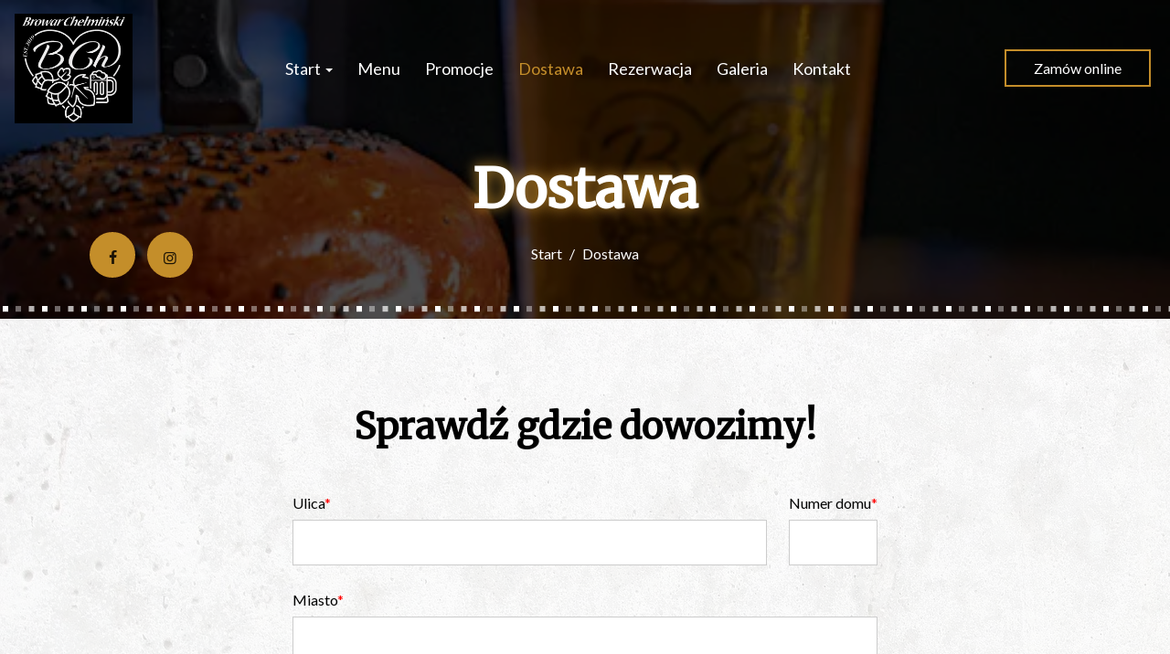

--- FILE ---
content_type: text/html; charset=utf-8
request_url: https://www.browarchelminski.pl/dostawa
body_size: 16038
content:
<!DOCTYPE html>
<html lang="pl" class="no-js">
<head>
  <meta charset="utf-8">
<link rel="dns-prefetch" href="//fonts.gstatic.com">
<link rel="dns-prefetch" href="//fonts.googleapis.com">
<link rel="dns-prefetch" href="https://restaumatic-production.imgix.net">
<link rel="preconnect" href="https://restaumatic-production.imgix.net">
<link rel="preconnect" href="//fonts.gstatic.com" crossorigin>

<link rel="preload" as="font" href="https://d2sv10hdj8sfwn.cloudfront.net/production/pendolino/webpack/font/font-awesome-min-ec97639751ebebe81c1d.woff2" type="font/woff2" crossorigin="anonymous">

<meta name="viewport" content="width=device-width, initial-scale=1.0">
<!-- delivery -->

<link rel="shortcut icon" href="https://restaumatic-production.imgix.net/uploads/sites/243683/1685081466.png?auto=compress%2Cformat&amp;crop=focalpoint&amp;fit=max&amp;h=32&amp;w=32" sizes="32x32">
<link rel="icon" href="https://restaumatic-production.imgix.net/uploads/sites/243683/1685081466.png?auto=compress%2Cformat&amp;crop=focalpoint&amp;fit=max&amp;h=192&amp;w=192" sizes="192x192">
<link rel="apple-touch-icon-precomposed" href="https://restaumatic-production.imgix.net/uploads/sites/243683/1685081466.png?auto=compress%2Cformat&amp;crop=focalpoint&amp;fit=max&amp;h=180&amp;w=180">
<meta name="msapplication-TileImage" content="https://restaumatic-production.imgix.net/uploads/sites/243683/1685081466.png?auto=compress%2Cformat&amp;crop=focalpoint&amp;fit=max&amp;h=270&amp;w=270">

  <meta name="google-play-app" content="app-id=com.restaumatic.browar_chelminski_production">

<link rel='canonical' href='https://www.browarchelminski.pl/dostawa'/>

<meta property="og:title" content="Dostawa - Browar Chełmiński">
<meta property="og:description" content="Sprawdź czy do Ciebie dowozimy">
<meta property="og:type" content="website">
<meta property='og:url' href='https://www.browarchelminski.pl/dostawa'/>



<meta name="google-site-verification" content="" />

  <script type='text/javascript'>
  var quotes = ["", '"', "'"];
  var symbols = ['Promise', '$', 'ahoy', 'jQuery', 'I18n', 'moment', 'jigsaw', 'ComboSearch', 'ZiteReader'];
  var msg_templates = ["X is not defined", "Can't find variable: X", "X is undefined"];
  var ignores = [];
  quotes.forEach(function (q) {
    symbols.forEach(function (s) {
      msg_templates.forEach(function (m) {
        ignores.push(m.replace("X", q + s + q));
      });
    });
  });

  function shouldBeTagAsRestaumaticClient(filename){
    return filename.includes("client/js/views") ||
      filename.includes("MenuPageNewCart") ||
      filename.includes("NewCheckout") ||
      filename.includes("NewThankYouPage");
  }


  window.sentryOnLoad = function () {
    Sentry.init({
      dsn: 'https://844eecb5a0da4da99b3918516f5a379d@app.getsentry.com/85290',
      release: "e2b524597d6f0d7940b1b2a9cc6e95886c403740",
      environment: "production",
      ignoreErrors: ignores.concat([
        /ChunkLoadError/,
        /SecurityError: Failed to read the 'localStorage' property/,
        /Blocked a frame with origin/,
        /__firefox__/,
        /BlockAdBlock/,
        /DataCloneError/,
        // Random plugins/extensions
        'top.GLOBALS',
        // See: http://blog.errorception.com/2012/03/tale-of-unfindable-js-error.html
        'originalCreateNotification',
        'canvas.contentDocument',
        'MyApp_RemoveAllHighlights',
        'http://tt.epicplay.com',
        'http://loading.retry.widdit.com/',
        'atomicFindClose',
        // Facebook borked
        'fb_xd_fragment',
        // ISP "optimizing" proxy - `Cache-Control: no-transform` seems to reduce this. (thanks @acdha)
        // See http://stackoverflow.com/questions/4113268/how-to-stop-javascript-injection-from-vodafone-proxy
        'bmi_SafeAddOnload',
        'EBCallBackMessageReceived',
        // See http://toolbar.conduit.com/Developer/HtmlAndGadget/Methods/JSInjection.aspx
        'conduitPage',
        /License expired/,
        // https://github.com/getsentry/sentry-javascript/issues/3040 (Chrome mobile on IOS)
        /undefined is not an object (evaluating 'window.webkit.messageHandlers.selectedDebugHandler.postMessage')/,
        /evaluating 'e.contentWindow.postMessage'/,
        // bug in mobile safari when parsing json+ld data
        /Object.prototype.hasOwnProperty.call(o,"telephone")/,
        'extractSchemaValuesFromJSONLD',
        // Old browsers
        'ResizeObserver is not defined',
        // Mobile safari bug
        /Load failed/,
        // https://forum.sentry.io/t/unhandledrejection-non-error-promise-rejection-captured-with-value/14062
        "Non-Error exception captured",
        "Non-Error promise rejection captured",
        "window.matchMedia is not a function",
        "Script error"
      ]),
      beforeSend(event) {
        try {
          if (event.exception && event.exception.values.some(v => v.stacktrace.frames.some(st => shouldBeTagAsRestaumaticClient(st.filename)))) {
              if(!event.hasOwnProperty('tags')) event.tags = {};
              event.tags["client.version"] = "new_restaumatic_client";
            }
        } catch(_) { }
        return event;
      },
      allowUrls: [
          /https:\/\/www\.browarchelminski\.pl\//,
        /https:\/\/d2sv10hdj8sfwn\.cloudfront\.net\/production\/pendolino/,
        /js\-agent\.newrelic\.com/
      ]
    });
  }
</script>

<script src='https://js.sentry-cdn.com/844eecb5a0da4da99b3918516f5a379d.min.js' crossorigin="anonymous"></script>


<script type="text/javascript">
  if (!window.Skubacz) {
    var locale = "pl";
    window.Skubacz = {configuration: { locale: locale }};
  }

  function browserSupportsAllFeatures() {
    return window.Promise && window.fetch && window.Symbol && Object.entries && Object.assign;
  }

  function loadScript(src) {
    console.log("Loading script: " + src);
    var js = document.createElement('script');
    js.src = src;
    js.async = false;
    js.onload = function() {
      console.log("Script loaded: " + src);
    };
    js.onerror = function() {
      console.log("Script load error: " + src);
    };
    document.head.appendChild(js);
  }

  function checkBrowserSupport() {
    if (browserSupportsAllFeatures()) {
      console.log("We are in a modern browser, doing nothing ");
    } else {
      console.log("We are in an older browser, loading polyfills");
      loadScript('https://polyfill.io/v3/polyfill.js?features=es5,es6,Object.entries,NodeList.prototype.forEach,fetch&flags=gated');
    }
  }

  checkBrowserSupport();

  document.documentElement.className = document.documentElement.className.replace(/\bno-js\b/,'js'); // 
</script>

<script type="text/javascript">
  window.dataLayer = window.dataLayer || [];
  function gtag(){ dataLayer.push(arguments);}
  gtag("consent", "default", {
    'ad_storage': 'denied',
    'ad_user_data': 'denied',
    'ad_personalization': 'denied',
    'analytics_storage': 'denied',
    'wait_for_update': 500
  })
</script>

  
  
  <title>Dostawa - Browar Chełmiński</title>
  <meta name="description" content="Sprawdź czy do Ciebie dowozimy"/>
  <meta name="keywords" content="Zamów online, Dostawa, Dowóz, Płatności online"/>

  
  
  <link href="https://fonts.googleapis.com/css?family=Lato:400,700|Merriweather:300,400|Playball:400&subset=latin-ext&display=swap" rel="stylesheet">



  <link rel="stylesheet" href="https://d2sv10hdj8sfwn.cloudfront.net/production/pendolino/webpack/fiesta-06057818102315ce9bad.css" media="screen" />
  <script src="https://d2sv10hdj8sfwn.cloudfront.net/production/pendolino/webpack/fiesta-06057818102315ce9bad.js" async="async"></script>

  <link href="https://dmbdno5jmf70v.cloudfront.net/uploads/sites/243683/themes/273817/assets/theme-e8d067c37cea0a0bdb071abe62f24189.css" media="screen" rel="stylesheet" type="text/css">

  
  
  <script type="text/javascript">
    Skubacz.configuration.editing = false;
    Skubacz.configuration.breakpoints = {
      gridFloatBreakpoint: 992,
      smallMin: 640,
      mediumMin: 992,
      extraMediumMin: 1024,
      largeMin: 1400,
      extraLargeMin: 1750
    };
  </script>
</head>
<body class="l-delivery" data-bs-no-jquery="true">





<script>
  if ("RestaumaticMobileApp" in window && typeof window.RestaumaticMobileApp.isMobileApp === "function" && window.RestaumaticMobileApp.isMobileApp()) {
    document.getElementsByTagName("body")[0].className += " l-mobile-app";
  }
</script>




<!-- Icons -->




<svg xmlns="http://www.w3.org/2000/svg" style="display: none;" class="svg-icons">
  <symbol id="svg-icon-restaumatic" viewBox="202.273 450 621.186 125.97"><title>Restaumatic</title><g fill="currentColor"><g><path d="m 360.218,535.5037 v -45.0375 h 5.3614 l 1.4156,5.7478 c 3.9461,-3.8313 8.6925,-5.7478 14.2404,-5.7478 v 6.6056 c -5.3762,0 -9.7367,1.9021 -13.0824,5.7047 v 32.7272 z"/><path d="m 426.573,515.258 h -31.6119 c 0,9.2084 5.3756,13.8116 16.1277,13.8116 4.8322,0 9.2361,-0.4289 13.2109,-1.2867 v 6.4338 c -3.9748,0.8578 -8.8076,1.287 -14.4978,1.287 -15.1841,0 -22.7761,-7.678 -22.7761,-23.0332 0,-14.6693 6.9057,-22.0043 20.7173,-22.0043 14.6406,0 20.9171,8.2647 18.8299,24.7918 z m -31.6119,-6.605 v 0 h 24.3629 c -0.1715,-7.8925 -4.0317,-11.8386 -11.5809,-11.8386 -8.0068,0 -12.2673,3.9461 -12.782,11.8386 z"/><path d="m 437.2103,533.359 v -6.863 c 5.29,1.7158 10.6376,2.5736 16.0421,2.5736 7.1771,0 10.766,-2.1447 10.766,-6.4338 0,-4.0028 -2.5024,-6.0052 -7.5061,-6.0052 h -6.4341 c -9.7225,0 -14.5834,-4.4314 -14.5834,-13.2965 0,-8.5785 6.2476,-12.8679 18.7441,-12.8679 5.3756,0 10.7087,0.7155 15.999,2.1447 v 6.863 c -5.2903,-1.7158 -10.6234,-2.5736 -15.999,-2.5736 -7.492,0 -11.238,2.1447 -11.238,6.4338 0,4.0037 2.359,6.0052 7.0773,6.0052 h 6.4341 c 10.2943,0 15.4414,4.4323 15.4414,13.2965 0,8.5785 -6.2342,12.8679 -18.7013,12.8679 -5.4045,0 -10.7521,-0.7147 -16.0421,-2.1447 z"/><path d="m 482.6769,483.1747 h 4.9754 l 1.7158,7.2915 h 12.1816 v 6.4341 h -10.9378 v 25.8642 c 0,4.2035 1.8156,6.3051 5.4474,6.3051 h 5.4904 v 6.4341 h -7.5492 c -7.5493,0 -11.3236,-4.0459 -11.3236,-12.1388 z"/><path d="m 509.4847,521.9064 c 0,-8.6644 6.0905,-12.9963 18.2722,-12.9963 3.9174,0 7.8346,0.2866 11.7527,0.8581 v -5.1044 c 0,-5.1755 -4.0468,-7.7635 -12.1388,-7.7635 -4.6324,0 -9.3793,0.7155 -14.2404,2.1447 v -6.4341 c 4.8611,-1.4292 9.608,-2.1447 14.2404,-2.1447 13.3826,0 20.0738,4.6619 20.0738,13.9833 v 31.0542 h -4.4609 l -2.7451,-4.4609 c -4.4895,2.9741 -9.3792,4.4609 -14.6692,4.4609 -10.7232,0 -16.0847,-4.5324 -16.0847,-13.5973 z m 18.2722,-6.5625 v 0 c -6.8916,0 -10.3372,2.1447 -10.3372,6.4338 0,4.8617 2.7165,7.2919 8.1497,7.2919 5.4901,0 10.1366,-1.4585 13.9402,-4.375 v -8.4929 c -3.9181,-0.5712 -7.8353,-0.8578 -11.7527,-0.8578 z"/><path d="m 599.1304,490.4662 v 45.0375 h -5.4473 l -1.3726,-5.7479 c -5.4621,3.8322 -10.9522,5.7479 -16.471,5.7479 -10.3515,0 -15.527,-5.59 -15.527,-16.7712 v -28.2663 h 7.9353 v 28.395 c 0,6.6911 3.3168,10.0369 9.951,10.0369 4.5465,0 8.8787,-1.9012 12.9966,-5.7047 v -32.7272 z"/><path d="m 611.9983,535.5037 v -45.0375 h 5.3617 l 1.3294,5.662 c 4.3178,-3.7747 9.0219,-5.662 14.1118,-5.662 6.5199,0 10.9661,2.0591 13.3398,6.1767 4.8898,-4.1176 9.8507,-6.1767 14.8839,-6.1767 10.3513,0 15.527,5.705 15.527,17.1145 v 27.923 h -7.935 v -28.3522 c 0,-6.7195 -2.8309,-10.0797 -8.4929,-10.0797 -4.2321,0 -8.1924,1.9449 -11.8814,5.8334 v 32.5985 h -7.935 v -28.2235 c 0,-6.8051 -2.8026,-10.2084 -8.407,-10.2084 -4.4609,0 -8.4498,1.9449 -11.967,5.8334 v 32.5985 z"/><path d="m 687.2751,521.9064 c 0,-8.6644 6.0908,-12.9963 18.2724,-12.9963 3.9175,0 7.8347,0.2866 11.7525,0.8581 v -5.1044 c 0,-5.1755 -4.0465,-7.7635 -12.1386,-7.7635 -4.6323,0 -9.3792,0.7155 -14.2404,2.1447 v -6.4341 c 4.8612,-1.4292 9.6081,-2.1447 14.2404,-2.1447 13.3827,0 20.0739,4.6619 20.0739,13.9833 v 31.0542 h -4.4609 l -2.7451,-4.4609 c -4.4895,2.9741 -9.3793,4.4609 -14.6693,4.4609 -10.7231,0 -16.0849,-4.5324 -16.0849,-13.5973 z m 18.2724,-6.5625 v 0 c -6.8916,0 -10.3371,2.1447 -10.3371,6.4338 0,4.8617 2.7162,7.2919 8.1496,7.2919 5.4902,0 10.1367,-1.4585 13.94,-4.375 v -8.4929 c -3.9178,-0.5712 -7.835,-0.8578 -11.7525,-0.8578 z"/><path d="m 738.1031,483.1747 h 4.9757 l 1.7155,7.2915 h 12.1816 v 6.4341 h -10.9377 v 25.8642 c 0,4.2035 1.8158,6.3051 5.4476,6.3051 h 5.4901 v 6.4341 h -7.5492 c -7.5489,0 -11.3236,-4.0459 -11.3236,-12.1388 z"/><path d="m 775.8487,474.167 v 7.5064 h -7.935 v -7.5064 z m 0,16.2992 v 0 45.0375 h -7.935 v -45.0375 z"/><path d="m 823.4597,534.2167 c -3.7173,0.8578 -7.7207,1.287 -12.0098,1.287 -16.0138,0 -24.0199,-7.7922 -24.0199,-23.3765 0,-14.4403 8.0061,-21.661 24.0199,-21.661 4.2891,0 8.2925,0.4292 12.0098,1.287 v 6.4338 c -3.7173,-0.8578 -7.8639,-1.2867 -12.439,-1.2867 -10.4374,0 -15.6557,5.076 -15.6557,15.2269 0,11.2952 5.2183,16.9424 15.6557,16.9424 4.5751,0 8.7217,-0.4289 12.439,-1.2867 z"/></g><path d="M 318.7635,450 H 211.7531 c -5.214,0 -9.4796,4.2661 -9.4796,9.4802 v 107.0101 c 0,5.2138 4.2656,9.4796 9.4796,9.4796 h 107.0104 c 5.2141,0 9.4799,-4.2658 9.4799,-9.4796 V 459.4802 c 0,-5.2141 -4.2658,-9.4802 -9.4799,-9.4802 z m -8.7004,88.2394 v 0 c 0,0.8183 -0.8858,1.3294 -1.5942,0.9204 l -43.2082,-24.9458 -43.2031,24.9432 c -0.7104,0.4102 -1.5987,-0.1026 -1.5987,-0.9226 v -50.499 c 0,-0.8203 0.8883,-1.3328 1.5987,-0.9229 l 43.2037,24.9437 43.2076,-24.946 c 0.7084,-0.409 1.5942,0.1023 1.5942,0.9207 z"/></g></symbol>
  <symbol id="svg-icon-arrow-right" viewBox="0 0 16 16"><title>Arrow icon</title><g fill="currentColor"><path d="M16 7.8C16 7.8 16 7.8 16 7.8 16 7.8 16 7.7 16 7.7 16 7.6 16 7.6 16 7.5 16 7.5 16 7.5 16 7.5 15.9 7.5 15.9 7.5 15.9 7.4 15.9 7.4 15.9 7.4 15.9 7.4L7.6 0.1C7.4 0 7.2 0 7.1 0.1 7 0.3 7 0.5 7.1 0.6L14.8 7.3 0.3 7.3C0.1 7.3 0 7.5 0 7.7 0 7.9 0.1 8 0.3 8L14.8 8 7.1 14.8C7 14.9 7 15.1 7.1 15.2 7.1 15.3 7.2 15.3 7.3 15.3 7.4 15.3 7.5 15.3 7.6 15.3L15.9 7.9C15.9 7.9 15.9 7.9 15.9 7.9 15.9 7.9 15.9 7.9 16 7.8L16 7.8Z"/></g></symbol>
  <symbol id="svg-icon-ellipsis" viewBox="0 0 36 7"><title>Ellipsis</title><g fill="currentColor"><circle cx="3.5" cy="3.5" r="3.5"/><circle cx="17.909" cy="3.547" r="3.5"/><circle cx="32.5" cy="3.5" r="3.5"/></g></symbol>
  
</svg>


<a href="#main-content" class="m-skip-link">Przejdź do głównej zawartości</a>

  <a href="/restauracje" class="m-skip-link">Zamów online</a>




<div class="m-notification js-notify" style="display: none;" role="alert"
   data-notify-key="notification-cms/pages/401010-20230526071315384838"
   data-expiration="1685836800">
  <button type="button" class="m-notification__close js-notify-close" aria-label="Zamknij" data-ga-action="Banner clicked" data-ga-label="Close button">
    <span aria-hidden="true" class="icon-cancel"></span>
  </button>
  <div class="m-notification__content">
    <button type="button" class="m-notification__title u-btn-unstyled" data-bs-toggle="modal" data-bs-target="#notification_modal" data-ga-action="Banner clicked" data-ga-label="Title">
      NOWOŚĆ!
      <span class="icon-angle-right u-font-size-120p u-hidden-gfb-up" aria-label="Więcej"></span>
    </button>
    <button type="button" class="m-notification__btn u-ml2 u-hidden-gfb-down js-notify-close" data-bs-toggle="modal" data-bs-target="#notification_modal" data-ga-action="Banner clicked" data-ga-label="More button">
      Więcej
      <span class="icon-angle-right icon-btn u-ml1" aria-hidden="true"></span>
    </button>
  </div>
</div>


<noscript>
  <div class="m-notification m-notification--error js-notify is-active" id="notification-no-js" role="alert" data-notify-key="notify-session-no-js">
    <a href="#notification-no-js" role="button" class="m-notification__close js-notify-close" aria-label="Zamknij">
      <span aria-hidden="true" class="icon-cancel"></span>
    </a>
    <div class="container">
      Do prawidłowego działania strony wymagana jest obsługa <strong>JavaScript</strong>. Aby odblokować JavaScript w przeglądarce należy kierować się <a href="http://www.enable-javascript.com/pl/" class="alert-link">tymi instrukcjami</a>.
    </div>
  </div>
</noscript>

<div class="m-notification m-notification--error js-notify js-notify-storage" style="display: none;" id="notification-no-storage" role="alert" data-notify-key="notify-session-storage">
  <button type="button" class="m-notification__close js-notify-close" aria-label="Zamknij">
    <span aria-hidden="true" class="icon-cancel"></span>
  </button>
  <div class="container">
    Do prawidłowego działania strony wymagane są <strong>sessionStorage</strong> oraz <strong>localStorage</strong>. Czy korzystasz z trybu przeglądania prywatnego?
  </div>
</div>

<div class="m-notification m-notification--error js-notify" style="display: none;" id="notification-old-browser" role="alert" data-notify-key="notify-session-old-browser">
  <button type="button" class="m-notification__close js-notify-close" aria-label="Zamknij">
    <span aria-hidden="true" class="icon-cancel icon-flex-center"></span>
  </button>
  <div class="container">
    Korzystasz z <strong>przestarzałej przeglądarki</strong>. Prosimy <a href="http://browsehappy.com/" class="alert-link">zaktualizować przeglądarkę</a> w celu bezproblemowego korzystania ze strony.
  </div>
</div>

<div class="js-payment-warning"></div>
































<div id="header" class="m-header ">
  <div id="sticky_header" class="m-header__main ">
    <header class="m-header__navbar">
      <div class="m-header__container m-header__container--navbar">
        <div class="m-flex-group">
  
    
<div class="m-flex-group__item" >
  <a href="/" class="m-header__logo" aria-label="Przejdź do strony głównej">
    <img src="https://restaumatic-production.imgix.net/uploads/restaurants/340119/logo/1728369041.jpeg?auto=compress%2Cformat&amp;crop=focalpoint&amp;fit=clip&amp;h=500&amp;w=500" class="m-header__logo-img" alt="Browar Chełmiński logo">
  </a>
</div>

  
  <div class="m-flex-group__item m-flex-group__item--main">
    
      <nav class="m-nav  js-navigation js-scroll-spy-nav" data-navigation='{"activeClassName": "is-active"}'>
  
    <ul class="m-nav__list">
      
        
  <li class="m-nav__list-item dropdown">
    <a  class="m-nav__item dropdown-toggle" data-bs-toggle="dropdown" aria-expanded="false" href="#">
      Start
      <span class="caret" aria-hidden="true"></span>
    </a>
    <ul class="dropdown-menu m-nav__dropdown-list">
      
        <li class="m-nav__dropdown-list-item">
          <a  class="m-nav__dropdown-item" title="Rezerwacja" href="/informacje/rezerwacja">Rezerwacja</a>
        </li>
      
        <li class="m-nav__dropdown-list-item">
          <a  class="m-nav__dropdown-item" title="Strona główna" href="/">Strona główna</a>
        </li>
      
        <li class="m-nav__dropdown-list-item">
          <a  class="m-nav__dropdown-item" title="Opinie" href="/opinie">Opinie</a>
        </li>
      
    </ul>
  </li>


      
        
  <li class="m-nav__list-item">
    <a  class="m-nav__item" title="Menu" href="/restauracje">
      Menu
    </a>
  </li>


      
        
  <li class="m-nav__list-item">
    <a  class="m-nav__item" title="Promocje" href="/promocje">
      Promocje
    </a>
  </li>


      
        
  <li class="m-nav__list-item">
    <a  class="m-nav__item" title="Dostawa" href="/dostawa">
      Dostawa
    </a>
  </li>


      
        
  <li class="m-nav__list-item">
    <a  class="m-nav__item" title="Rezerwacja" href="/informacje/rezerwacja">
      Rezerwacja
    </a>
  </li>


      
        
  <li class="m-nav__list-item">
    <a  class="m-nav__item" title="Galeria" href="/galeria">
      Galeria
    </a>
  </li>


      
        
  <li class="m-nav__list-item">
    <a  class="m-nav__item" title="Kontakt" href="/kontakt">
      Kontakt
    </a>
  </li>


      
    </ul>
  
</nav>

    
  </div>

  <div class="m-flex-group__item u-text-right">
    <ul class="list-inline u-mb0 ">
      
      
        <li class="hidden-xs hidden-sm">
          <a href="/restauracje" class="btn btn-default">
            Zamów online
          </a>
        </li>
      
      <li class="visible-xs-block visible-sm-block">
        <div class="m-nav-toggle">
  <button type="button" class="btn btn-default m-nav-toggle__btn js-navigation-toggle" title="Nawigacja" aria-controls="responsive-nav" data-ga-action="Open mobile navigation (hamburger button clicks)">
    <span class="icon-reorder m-nav-toggle__icon" aria-hidden="true"></span>
  </button>
</div>

      </li>
    </ul>
  </div>
</div>

      </div>
    </header>
  </div>

  <section class="m-header__wrapper ">
    
      <div class="m-header__cover-wrapper">
        
          
          
          
          
          
            <div class="m-header__bg-single-img  js-animate__init-element" >
              <img class="m-header__cover " srcset="https://restaumatic-production.imgix.net/uploads/accounts/235351/media_library/b7925aaf-a5ca-45ab-b6ed-461541c1284c.jpg?auto=compress%2Cformat&blur=0&crop=focalpoint&fit=max&fp-x=0.5&fp-y=0.5&h=768&rect=0%2C0%2C1333%2C2000&w=1920 1920w, https://restaumatic-production.imgix.net/uploads/accounts/235351/media_library/b7925aaf-a5ca-45ab-b6ed-461541c1284c.jpg?auto=compress%2Cformat&blur=0&crop=focalpoint&fit=max&fp-x=0.5&fp-y=0.5&h=768&rect=0%2C0%2C1333%2C2000&w=1280 1280w, https://restaumatic-production.imgix.net/uploads/accounts/235351/media_library/b7925aaf-a5ca-45ab-b6ed-461541c1284c.jpg?auto=compress%2Cformat&blur=0&crop=focalpoint&fit=max&fp-x=0.5&fp-y=0.5&h=768&rect=0%2C0%2C1333%2C2000&w=768 768w" sizes="100vw" src="https://restaumatic-production.imgix.net/uploads/accounts/235351/media_library/b7925aaf-a5ca-45ab-b6ed-461541c1284c.jpg?auto=compress%2Cformat&blur=0&crop=focalpoint&fit=max&fp-x=0.5&fp-y=0.5&h=768&rect=0%2C0%2C1333%2C2000&w=1920"  alt="">
            </div>
          
        
      </div>
    
    <div class="m-header__content">
      <div class="m-header__container m-header__container--horizontal-social-icons">
        <div class="m-header__social-icons m-header__social-icons--left-bottom">
          
          
          
          
          
            


  
  
  
  
  <div class="m-icon-group" >
    <ul class="m-icon-group__list">
      
        <li class="m-icon-group__list-item">
          <a href="https://www.facebook.com/profile.php?id=100063612510657" title="Facebook" class="btn btn-primary m-icon-group__item" target="_blank" rel="noopener noreferrer">
            <span class="icon-facebook" aria-hidden="true"></span>
          </a>
        </li>
      
      
      
      
        <li class="m-icon-group__list-item">
          <a href="https://www.instagram.com/browarchelminski/" title="Instagram" class="btn btn-primary m-icon-group__item" target="_blank" rel="noopener noreferrer">
            <span class="icon-instagram" aria-hidden="true"></span>
          </a>
        </li>
      
    </ul>
  </div>
  




          
        </div>
      </div>
      
        <div class="m-header__hero ">
          
          
  <div class="m-hero m-hero--subpage">
    <div class="container">
      <div class="m-hero__header m-hero__header--slim">
        
        <h1 class="m-hero__title" >
          
          Dostawa
        </h1>
        
          <div class="m-hero__description">
            <nav class="m-breadcrumb">
              <ol class="m-breadcrumb__list">
                <li><a href="/" class="u-color-inherit">Start</a></li>
                <li>Dostawa</li>
              </ol>
            </nav>
          </div>
        
      </div>
    </div>
  </div>



<script>
  (function () {
    var sliderTimeToWait = 0;

    function convertToMs(val) {
      return (String(val).indexOf("ms") === -1) ? parseFloat(val) * 1000 : parseInt(val);
    }

    [].forEach.call(document.querySelectorAll(".js-slider__animation-fix .animated, .js-slider__animation-fix .cell, .js-slider__animation-fix .char"), function (el) {
      var styles = typeof window.getComputedStyle === "function" ? window.getComputedStyle(el) : {};
      var animationTime = convertToMs(styles.animationDuration || "0ms") + convertToMs(styles.animationDelay || "0ms");
      sliderTimeToWait = Math.max(sliderTimeToWait, animationTime);
    });

    window.Skubacz.configuration.slider_animation_fix = {
      animation_time: sliderTimeToWait
    };
  })();
</script>


        </div>
      
      
    </div>
    
  </section>
</div>

<div class="m-header-navbar js-sticky-header-element">
  <div class="m-header">
    <div class="m-header__navbar">
      <div class="m-header__container">
        <div class="m-flex-group">
  
    
<div class="m-flex-group__item" >
  <a href="/" class="m-header__logo" aria-label="Przejdź do strony głównej">
    <img src="https://restaumatic-production.imgix.net/uploads/restaurants/340119/logo/1728369041.jpeg?auto=compress%2Cformat&amp;crop=focalpoint&amp;fit=clip&amp;h=500&amp;w=500" class="m-header__logo-img" alt="Browar Chełmiński logo">
  </a>
</div>

  
  <div class="m-flex-group__item m-flex-group__item--main">
    
      <nav class="m-nav  js-navigation js-scroll-spy-nav" data-navigation='{"activeClassName": "is-active"}'>
  
    <ul class="m-nav__list">
      
        
  <li class="m-nav__list-item dropdown">
    <a  class="m-nav__item dropdown-toggle" data-bs-toggle="dropdown" aria-expanded="false" href="#">
      Start
      <span class="caret" aria-hidden="true"></span>
    </a>
    <ul class="dropdown-menu m-nav__dropdown-list">
      
        <li class="m-nav__dropdown-list-item">
          <a  class="m-nav__dropdown-item" title="Rezerwacja" href="/informacje/rezerwacja">Rezerwacja</a>
        </li>
      
        <li class="m-nav__dropdown-list-item">
          <a  class="m-nav__dropdown-item" title="Strona główna" href="/">Strona główna</a>
        </li>
      
        <li class="m-nav__dropdown-list-item">
          <a  class="m-nav__dropdown-item" title="Opinie" href="/opinie">Opinie</a>
        </li>
      
    </ul>
  </li>


      
        
  <li class="m-nav__list-item">
    <a  class="m-nav__item" title="Menu" href="/restauracje">
      Menu
    </a>
  </li>


      
        
  <li class="m-nav__list-item">
    <a  class="m-nav__item" title="Promocje" href="/promocje">
      Promocje
    </a>
  </li>


      
        
  <li class="m-nav__list-item">
    <a  class="m-nav__item" title="Dostawa" href="/dostawa">
      Dostawa
    </a>
  </li>


      
        
  <li class="m-nav__list-item">
    <a  class="m-nav__item" title="Rezerwacja" href="/informacje/rezerwacja">
      Rezerwacja
    </a>
  </li>


      
        
  <li class="m-nav__list-item">
    <a  class="m-nav__item" title="Galeria" href="/galeria">
      Galeria
    </a>
  </li>


      
        
  <li class="m-nav__list-item">
    <a  class="m-nav__item" title="Kontakt" href="/kontakt">
      Kontakt
    </a>
  </li>


      
    </ul>
  
</nav>

    
  </div>

  <div class="m-flex-group__item u-text-right">
    <ul class="list-inline u-mb0 ">
      
      
        <li class="hidden-xs hidden-sm">
          <a href="/restauracje" class="btn btn-default">
            Zamów online
          </a>
        </li>
      
      <li class="visible-xs-block visible-sm-block">
        <div class="m-nav-toggle">
  <button type="button" class="btn btn-default m-nav-toggle__btn js-navigation-toggle" title="Nawigacja" aria-controls="responsive-nav" data-ga-action="Open mobile navigation (hamburger button clicks)">
    <span class="icon-reorder m-nav-toggle__icon" aria-hidden="true"></span>
  </button>
</div>

      </li>
    </ul>
  </div>
</div>

      </div>
    </div>
  </div>
</div>




<div class="mobile-navigation-backdrop js-navigation-toggle"></div>
<nav id="responsive-nav" class="mobile-navigation mobile-navigation--right js-navigation" data-navigation='{"activeClassName": "is-active"}'>
  <header class="mobile-navigation__header">
    <button type="button" class="mobile-navigation-toggle js-navigation-toggle" aria-controls="responsive-nav" title="Zamknij">&times;</button>
    <ul class="mobile-navigation__inline-list">
      
        <li class="mobile-navigation__inline-list-item">
          <div class="m-language-select">
            

          </div>
        </li>
      
    </ul>
  </header>
  <ul class="mobile-navigation__list js-scroll-spy-nav">
    
   
  <li class=" dropdown">
    <a data-bs-display="static" class=" dropdown-toggle" data-bs-toggle="dropdown" aria-expanded="false" href="#">
      Start
      <span class="caret" aria-hidden="true"></span>
    </a>
    <ul class="dropdown-menu ">
      
        <li class="">
          <a  class="" title="Rezerwacja" href="/informacje/rezerwacja">Rezerwacja</a>
        </li>
      
        <li class="">
          <a  class="" title="Strona główna" href="/">Strona główna</a>
        </li>
      
        <li class="">
          <a  class="" title="Opinie" href="/opinie">Opinie</a>
        </li>
      
    </ul>
  </li>



   
  <li class="">
    <a  class="" title="Menu" href="/restauracje">
      Menu
    </a>
  </li>



   
  <li class="">
    <a  class="" title="Promocje" href="/promocje">
      Promocje
    </a>
  </li>



   
  <li class="">
    <a  class="" title="Dostawa" href="/dostawa">
      Dostawa
    </a>
  </li>



   
  <li class="">
    <a  class="" title="Rezerwacja" href="/informacje/rezerwacja">
      Rezerwacja
    </a>
  </li>



   
  <li class="">
    <a  class="" title="Galeria" href="/galeria">
      Galeria
    </a>
  </li>



   
  <li class="">
    <a  class="" title="Kontakt" href="/kontakt">
      Kontakt
    </a>
  </li>




  </ul>

  

  
</nav>




  
  
  
  <main id="main-content" role="main" class="m-main ">
    <section class="m-section m-section--inner-padding" >
      <div class="container">
        <div class="content delivery">
  







<header class="m-page-subheader m-page-subheader--center">
  <h2 class="m-page-subheader__heading">
    
    <span class="m-page-subheader__sup-title"></span>
    <span class="m-page-subheader__title">
      Sprawdź gdzie dowozimy!
    </span>
  </h2>

  
  <p class="m-page-subheader__description"></p>
</header>




  <div class="content-content clearfix">
    <div class="js-delivery-module">
  <div class="form-wrapper">
    <form class='m-form m-delivery-address form-centered js-delivery-form hide'>
      
      <div class="js-delivery-form-placeholder"></div>
      <div class="form-group">
        <button type="submit" class="button js-delivery-form-submit">Sprawdź</button>
      </div>
    </form>
  </div>

  <div role="alert" class="m-alert m-alert--danger hide js-geocoding-errors"></div>

  <div role="alert" class="m-alert m-alert--danger hide js-delivery-details--error">
    <i class="icon-meh"></i>Niestety <strong>nie dowozimy</strong> na podany adres. <br><br> W razie wątpliwości (błąd geolokacji) zadzwoń, aby się upewnić:
    <ul class="list">
      
        <li><strong>Browar Chełmiński - 533294166</strong></li>
    
    </ul>
  </div>

  
    <div role="alert" class="m-alert m-alert--success hide js-delivery-details--ok" data-restaurant="340119">
      <h3 class="text-center">
        <i class="icon-ok icon-green"></i> Dowozimy na Twój adres
      </h3>
      <br>
      <div class="col-md-6">
        






  <div class="opening-hours">
    <strong class="opening-hours__h-hours highlight">Godziny otwarcia:</strong>
    






<div class="m-restaurant-hours  js-restaurant-hours js-restaurant-hours-opening"
  data-restaurant-slug="browar-chelminski-2"
  data-active-classes="text-success"
  data-inactive-classes="text-danger">

  <div class="m-restaurant-hours__item m-restaurant-hours__item--singular js-restaurant-hours-present-day">
    <span class="m-restaurant-hours__header js-restaurant-hours-header">
      Dzisiaj:&nbsp;
    </span>
    <span class="m-restaurant-hours__data-wrapper">
      <span class="m-restaurant-hours__data js-restaurant-hours-data"></span>
      
        <button type="button" class="m-restaurant-hours__btn-popover js-restaurant-hours-btn-popover js-popover" data-trigger="focus" data-container="body" data-target="#opening-hours-popover-browar-chelminski-2-1768548088733440477000" aria-label="teraz">
          <i class="icon-info-sign"></i>
        </button>
      
      
        <button type="button" class="m-restaurant-hours__btn-collapse js-restaurant-hours-btn-collapse collapsed" data-bs-toggle="collapse" data-bs-target="#opening-hours-collapse-browar-chelminski-2-1768548088733440477000" aria-label="Godziny otwarcia" aria-expanded="false">
          <span class="icon-caret-up collapsed__hide"></span>
          <span class="icon-caret-down collapsed__show"></span>
        </button>
      
    </span>
    <span class="clearfix"></span>
  </div>

  <div class="js-restaurant-hours-all-days collapse" id="opening-hours-collapse-browar-chelminski-2-1768548088733440477000">
    
      <div class="m-restaurant-hours__item js-restaurant-hours-day" data-day="1">
        <span class="m-restaurant-hours__header js-restaurant-hours-header">
          poniedziałek
        </span>
        <span class="m-restaurant-hours__data-wrapper">
          <span class="m-restaurant-hours__data js-restaurant-hours-data">14:00 - 23:00</span>
          
            <button type="button" class="m-restaurant-hours__btn-popover js-restaurant-hours-btn-popover js-popover" data-trigger="focus" data-container="body" data-target="#opening-hours-popover-browar-chelminski-2-1768548088733440477000" aria-label="teraz">
              <i class="icon-info-sign"></i>
            </button>
          
        </span>
        <span class="clearfix"></span>
      </div>
    
      <div class="m-restaurant-hours__item js-restaurant-hours-day" data-day="2">
        <span class="m-restaurant-hours__header js-restaurant-hours-header">
          wtorek
        </span>
        <span class="m-restaurant-hours__data-wrapper">
          <span class="m-restaurant-hours__data js-restaurant-hours-data">13:00 - 23:00</span>
          
            <button type="button" class="m-restaurant-hours__btn-popover js-restaurant-hours-btn-popover js-popover" data-trigger="focus" data-container="body" data-target="#opening-hours-popover-browar-chelminski-2-1768548088733440477000" aria-label="teraz">
              <i class="icon-info-sign"></i>
            </button>
          
        </span>
        <span class="clearfix"></span>
      </div>
    
      <div class="m-restaurant-hours__item js-restaurant-hours-day" data-day="3">
        <span class="m-restaurant-hours__header js-restaurant-hours-header">
          środa
        </span>
        <span class="m-restaurant-hours__data-wrapper">
          <span class="m-restaurant-hours__data js-restaurant-hours-data">13:00 - 23:00</span>
          
            <button type="button" class="m-restaurant-hours__btn-popover js-restaurant-hours-btn-popover js-popover" data-trigger="focus" data-container="body" data-target="#opening-hours-popover-browar-chelminski-2-1768548088733440477000" aria-label="teraz">
              <i class="icon-info-sign"></i>
            </button>
          
        </span>
        <span class="clearfix"></span>
      </div>
    
      <div class="m-restaurant-hours__item js-restaurant-hours-day" data-day="4">
        <span class="m-restaurant-hours__header js-restaurant-hours-header">
          czwartek
        </span>
        <span class="m-restaurant-hours__data-wrapper">
          <span class="m-restaurant-hours__data js-restaurant-hours-data">13:00 - 23:00</span>
          
            <button type="button" class="m-restaurant-hours__btn-popover js-restaurant-hours-btn-popover js-popover" data-trigger="focus" data-container="body" data-target="#opening-hours-popover-browar-chelminski-2-1768548088733440477000" aria-label="teraz">
              <i class="icon-info-sign"></i>
            </button>
          
        </span>
        <span class="clearfix"></span>
      </div>
    
      <div class="m-restaurant-hours__item js-restaurant-hours-day" data-day="5">
        <span class="m-restaurant-hours__header js-restaurant-hours-header">
          piątek
        </span>
        <span class="m-restaurant-hours__data-wrapper">
          <span class="m-restaurant-hours__data js-restaurant-hours-data">13:00 - 00:00</span>
          
            <button type="button" class="m-restaurant-hours__btn-popover js-restaurant-hours-btn-popover js-popover" data-trigger="focus" data-container="body" data-target="#opening-hours-popover-browar-chelminski-2-1768548088733440477000" aria-label="teraz">
              <i class="icon-info-sign"></i>
            </button>
          
        </span>
        <span class="clearfix"></span>
      </div>
    
      <div class="m-restaurant-hours__item js-restaurant-hours-day" data-day="6">
        <span class="m-restaurant-hours__header js-restaurant-hours-header">
          sobota
        </span>
        <span class="m-restaurant-hours__data-wrapper">
          <span class="m-restaurant-hours__data js-restaurant-hours-data">13:00 - 00:00</span>
          
            <button type="button" class="m-restaurant-hours__btn-popover js-restaurant-hours-btn-popover js-popover" data-trigger="focus" data-container="body" data-target="#opening-hours-popover-browar-chelminski-2-1768548088733440477000" aria-label="teraz">
              <i class="icon-info-sign"></i>
            </button>
          
        </span>
        <span class="clearfix"></span>
      </div>
    
      <div class="m-restaurant-hours__item js-restaurant-hours-day" data-day="7">
        <span class="m-restaurant-hours__header js-restaurant-hours-header">
          niedziela
        </span>
        <span class="m-restaurant-hours__data-wrapper">
          <span class="m-restaurant-hours__data js-restaurant-hours-data">13:00 - 22:00</span>
          
            <button type="button" class="m-restaurant-hours__btn-popover js-restaurant-hours-btn-popover js-popover" data-trigger="focus" data-container="body" data-target="#opening-hours-popover-browar-chelminski-2-1768548088733440477000" aria-label="teraz">
              <i class="icon-info-sign"></i>
            </button>
          
        </span>
        <span class="clearfix"></span>
      </div>
    
  </div>

  
    <div class="js-restaurant-hours-popover" style="display: none;" id="opening-hours-popover-browar-chelminski-2-1768548088733440477000">
  <strong class="pull-left js-restaurant-hours-popover-title"></strong>
  <div class="pull-right m-popover__dismiss">
    <button type="button" class="close js-dismiss-popover" aria-hidden="true">×</button>
  </div>
  <div class="clearfix"></div>
  <div class="js-restaurant-hours-popover-details"></div>
  <div class="js-restaurant-hours-popover-info"></div>
</div>

  

</div>

    
    
      <br>
      <strong class="opening-hours__h-online highlight">Godziny dostawy:</strong>
        






<div class="m-restaurant-hours  js-restaurant-hours js-restaurant-hours-online"
  data-restaurant-slug="browar-chelminski-2"
  data-active-classes="text-success"
  data-inactive-classes="text-danger">

  <div class="m-restaurant-hours__item m-restaurant-hours__item--singular js-restaurant-hours-present-day">
    <span class="m-restaurant-hours__header js-restaurant-hours-header">
      Dzisiaj:&nbsp;
    </span>
    <span class="m-restaurant-hours__data-wrapper">
      <span class="m-restaurant-hours__data js-restaurant-hours-data"></span>
      
        <button type="button" class="m-restaurant-hours__btn-popover js-restaurant-hours-btn-popover js-popover" data-trigger="focus" data-container="body" data-target="#online-hours-popover-browar-chelminski-2-1768548088739109527000" aria-label="teraz">
          <i class="icon-info-sign"></i>
        </button>
      
      
        <button type="button" class="m-restaurant-hours__btn-collapse js-restaurant-hours-btn-collapse collapsed" data-bs-toggle="collapse" data-bs-target="#online-hours-collapse-browar-chelminski-2-1768548088739109527000" aria-label="Godziny otwarcia" aria-expanded="false">
          <span class="icon-caret-up collapsed__hide"></span>
          <span class="icon-caret-down collapsed__show"></span>
        </button>
      
    </span>
    <span class="clearfix"></span>
  </div>

  <div class="js-restaurant-hours-all-days collapse" id="online-hours-collapse-browar-chelminski-2-1768548088739109527000">
    
      <div class="m-restaurant-hours__item js-restaurant-hours-day" data-day="1">
        <span class="m-restaurant-hours__header js-restaurant-hours-header">
          poniedziałek
        </span>
        <span class="m-restaurant-hours__data-wrapper">
          <span class="m-restaurant-hours__data js-restaurant-hours-data">14:00 - 21:30</span>
          
            <button type="button" class="m-restaurant-hours__btn-popover js-restaurant-hours-btn-popover js-popover" data-trigger="focus" data-container="body" data-target="#online-hours-popover-browar-chelminski-2-1768548088739109527000" aria-label="teraz">
              <i class="icon-info-sign"></i>
            </button>
          
        </span>
        <span class="clearfix"></span>
      </div>
    
      <div class="m-restaurant-hours__item js-restaurant-hours-day" data-day="2">
        <span class="m-restaurant-hours__header js-restaurant-hours-header">
          wtorek
        </span>
        <span class="m-restaurant-hours__data-wrapper">
          <span class="m-restaurant-hours__data js-restaurant-hours-data">12:30 - 22:30</span>
          
            <button type="button" class="m-restaurant-hours__btn-popover js-restaurant-hours-btn-popover js-popover" data-trigger="focus" data-container="body" data-target="#online-hours-popover-browar-chelminski-2-1768548088739109527000" aria-label="teraz">
              <i class="icon-info-sign"></i>
            </button>
          
        </span>
        <span class="clearfix"></span>
      </div>
    
      <div class="m-restaurant-hours__item js-restaurant-hours-day" data-day="3">
        <span class="m-restaurant-hours__header js-restaurant-hours-header">
          środa
        </span>
        <span class="m-restaurant-hours__data-wrapper">
          <span class="m-restaurant-hours__data js-restaurant-hours-data">12:30 - 22:30</span>
          
            <button type="button" class="m-restaurant-hours__btn-popover js-restaurant-hours-btn-popover js-popover" data-trigger="focus" data-container="body" data-target="#online-hours-popover-browar-chelminski-2-1768548088739109527000" aria-label="teraz">
              <i class="icon-info-sign"></i>
            </button>
          
        </span>
        <span class="clearfix"></span>
      </div>
    
      <div class="m-restaurant-hours__item js-restaurant-hours-day" data-day="4">
        <span class="m-restaurant-hours__header js-restaurant-hours-header">
          czwartek
        </span>
        <span class="m-restaurant-hours__data-wrapper">
          <span class="m-restaurant-hours__data js-restaurant-hours-data">12:30 - 22:30</span>
          
            <button type="button" class="m-restaurant-hours__btn-popover js-restaurant-hours-btn-popover js-popover" data-trigger="focus" data-container="body" data-target="#online-hours-popover-browar-chelminski-2-1768548088739109527000" aria-label="teraz">
              <i class="icon-info-sign"></i>
            </button>
          
        </span>
        <span class="clearfix"></span>
      </div>
    
      <div class="m-restaurant-hours__item js-restaurant-hours-day" data-day="5">
        <span class="m-restaurant-hours__header js-restaurant-hours-header">
          piątek
        </span>
        <span class="m-restaurant-hours__data-wrapper">
          <span class="m-restaurant-hours__data js-restaurant-hours-data">12:30 - 23:30</span>
          
            <button type="button" class="m-restaurant-hours__btn-popover js-restaurant-hours-btn-popover js-popover" data-trigger="focus" data-container="body" data-target="#online-hours-popover-browar-chelminski-2-1768548088739109527000" aria-label="teraz">
              <i class="icon-info-sign"></i>
            </button>
          
        </span>
        <span class="clearfix"></span>
      </div>
    
      <div class="m-restaurant-hours__item js-restaurant-hours-day" data-day="6">
        <span class="m-restaurant-hours__header js-restaurant-hours-header">
          sobota
        </span>
        <span class="m-restaurant-hours__data-wrapper">
          <span class="m-restaurant-hours__data js-restaurant-hours-data">12:30 - 23:30</span>
          
            <button type="button" class="m-restaurant-hours__btn-popover js-restaurant-hours-btn-popover js-popover" data-trigger="focus" data-container="body" data-target="#online-hours-popover-browar-chelminski-2-1768548088739109527000" aria-label="teraz">
              <i class="icon-info-sign"></i>
            </button>
          
        </span>
        <span class="clearfix"></span>
      </div>
    
      <div class="m-restaurant-hours__item js-restaurant-hours-day" data-day="7">
        <span class="m-restaurant-hours__header js-restaurant-hours-header">
          niedziela
        </span>
        <span class="m-restaurant-hours__data-wrapper">
          <span class="m-restaurant-hours__data js-restaurant-hours-data">12:00 - 21:30</span>
          
            <button type="button" class="m-restaurant-hours__btn-popover js-restaurant-hours-btn-popover js-popover" data-trigger="focus" data-container="body" data-target="#online-hours-popover-browar-chelminski-2-1768548088739109527000" aria-label="teraz">
              <i class="icon-info-sign"></i>
            </button>
          
        </span>
        <span class="clearfix"></span>
      </div>
    
  </div>

  
    <div class="js-restaurant-hours-popover" style="display: none;" id="online-hours-popover-browar-chelminski-2-1768548088739109527000">
  <strong class="pull-left js-restaurant-hours-popover-title"></strong>
  <div class="pull-right m-popover__dismiss">
    <button type="button" class="close js-dismiss-popover" aria-hidden="true">×</button>
  </div>
  <div class="clearfix"></div>
  <div class="js-restaurant-hours-popover-details"></div>
  <div class="js-restaurant-hours-popover-info"></div>
</div>

  

</div>

    
    
    <div class='js-upcoming-holidays-wrapper js-restaurant-hours'
      data-widget-config='{ "modifierClasses" : "" }'
      data-restaurant-slug="browar-chelminski-2">
      <br>
      <strong class="opening-hours__h-holidays highlight">Zmiany w godzinach pracy:</strong>
      <div class="js-upcoming-holidays-content"></div>
    </div>
  </div>




      </div>
      <div class="col-md-6">
        <p class="opening-hours__heading highlight"><strong>Informacje o dostawie:</strong></p>
        <ul class="list-unstyled">
          <li>
            Koszt dostawy:  <strong class="js-delivery-details__delivery-cost"></strong>
          </li>
          <li>
            Minimalna wartość zamówenia:  <strong class="js-delivery-details__min-order-value"></strong>
          </li>
          <li>
            Dostawa darmowa od:  <strong class="js-delivery-details__free-threshold"></strong>
          </li>
          <li>
            Kierowca ma przy sobie max:  <strong>20 zł</strong>
          </li>
          <li>
            Płatność: 
            <strong>Gotówka, Karta przy odbiorze, Szybki przelew</strong>
          </li>
        </ul>

        <div class='text-center'>
          <a href="#" class="button delivery-button text-center js-delivery-details__button">
            Zamów
          </a>
        </div>
      </div>
      <div class="clearfix"></div>
    </div>
  
</div>

  </div>
</div>

      </div>
    </section>

    



<footer class="m-footer">

  <div class="container">
    
      

  <div class="m-footer__content m-footer__content--main " data-restaurant-visible="browar-chelminski-2">
  <div class="m-footer__cols " data-restaurant-visible="browar-chelminski-2">
    <div class="m-footer__col m-footer__col--logo">
      <a href="/" aria-label="Przejdź do strony głównej">
        <img src="https://restaumatic-production.imgix.net/uploads/restaurants/340119/logo/1728369041.jpeg?auto=compress%2Cformat&amp;crop=focalpoint&amp;fit=max&amp;h=200&amp;w=200" class="m-footer__logo-img" alt="Browar Chełmiński logo">
      </a>
    </div>
    <div class="m-footer__col">
      
        Podmurna 7, 86-200 Chełmno
      
      
        <br>
        Telefon:
        
          <a href="tel:533294166" class="u-link-unstyled" data-ga-action="phone_click">533294166</a>
        
      
      
        <br>
        E-mail: <a href="mailto:zamowienia.browarchelminski@gmail.com" class="u-link-unstyled u-text-break">zamowienia.browarchelminski@gmail.com</a>
      

      

  



      
        <br>
        <a href="/kontakt" class="m-footer__link">Mapa dojazdu</a>
      
    </div>
    
      <div class="m-footer__col">
        <p class="u-mb5">
          Obserwuj nas na:
        </p>
        


  
  
  
  
  <div class="m-icon-group" >
    <ul class="m-icon-group__list">
      
        <li class="m-icon-group__list-item">
          <a href="https://www.facebook.com/profile.php?id=100063612510657" title="Facebook" class="btn btn-primary m-icon-group__item" target="_blank" rel="noopener noreferrer">
            <span class="icon-facebook" aria-hidden="true"></span>
          </a>
        </li>
      
      
      
      
        <li class="m-icon-group__list-item">
          <a href="https://www.instagram.com/browarchelminski/" title="Instagram" class="btn btn-primary m-icon-group__item" target="_blank" rel="noopener noreferrer">
            <span class="icon-instagram" aria-hidden="true"></span>
          </a>
        </li>
      
    </ul>
  </div>
  




      </div>
    

    <div class="m-footer__col">
      <p class="u-mb6 u-optional-content">Numer do kontaktu dla kontrahentów tel. : +48 506 445 641</p>

      <p class="u-mb0">
        <a href="/restauracja/browar-chelminski-2" class="btn btn-primary btn-block">
          Zamów online
        </a>
      </p>
    </div>
  </div>
</div>




      
        <div class="m-footer__content m-footer__content--tight u-hidden-app">
          

<div class="u-hidden-app">
  <p class="m-footer__app-badges">
    
      <a href="https://play.google.com/store/apps/details?id=com.restaumatic.browar_chelminski_production" target="_blank" class="u-hover-opacity" data-ga-action="Google Play Badge clicks (footer)" data-ga-label="delivery">
        <img src="https://restaumatic-production.imgix.net/uploads/media_library/93051dee75af4ff526c7b51af9e13001.png?auto=compress%2Cformat&crop=focalpoint&fit=max&h=70&w=auto" class="" alt="Pobierz z Google Play" loading="lazy">
      </a>
    
    
  </p>
</div>

        </div>
      

      

      



    

    





<small class="m-footer-info ">
  <span class="m-footer-info__terms">
    <span class="u-text-nowrap">
  <a href="/terms" class="m-footer__link" rel="nofollow">
    Regulaminy
  </a> |
</span>
<span class="u-text-nowrap">
  <a href="/privacy-policy" class="m-footer__link" rel="nofollow">
    Polityka prywatności
  </a> |
</span>
<span class="u-hidden-app u-text-nowrap">
  <a href="#" role="button" data-cc="show-preferencesModal" data-field-id="showPreferences" class="m-footer__link" rel="nofollow">
    Ustawienia ciasteczek
  </a> |
</span>
<span class="u-text-nowrap">
  <a href="/zgody-marketingowe" class="m-footer__link" rel="nofollow">
    Zgody marketingowe
  </a> |
</span>
<span class="u-text-nowrap">
  <a href="/accessibility-statement" class="m-footer__link" rel="nofollow">
    Deklaracja dostępności
  </a> |
</span>
<span class="u-text-nowrap">
  <a href="/admin" class="m-footer__link" rel="nofollow">
    Panel Restauratora
  </a>
</span>

  </span>
  
    <span class="m-footer-info__info powered-by ">
            <div data-hypernova-key="PoweredBy" data-hypernova-id="35855d3b-3b4d-4102-b56e-b7867da115b9"></div>
      <script type="application/json" data-hypernova-key="PoweredBy" data-hypernova-id="35855d3b-3b4d-4102-b56e-b7867da115b9"><!--{"poweredByLinkClass":"m-footer__link u-text-decoration-none","__context__":{"locale":"pl","defaultLocale":"pl","country":"PL","currency":"PLN","siteId":243683,"accountId":235351}}--></script>


    </span>
  
</small>

  </div>
</footer>

  </main>






  
  <aside class="cookie-warning hide">
  <p class="cookie-warning__inner u-mb0">
    Strona korzysta z plików cookies w celu realizacji usług. Możesz określić warunki przechowywania lub dostępu do plików cookies w Twojej przeglądarce.
    <button type="button" class="btn btn-sm btn-light cookie-warning__btn">Rozumiem</button>
  </p>
</aside>

  



  


  
  
  
  
  
  
  
  
  
  <script type="application/ld+json">
  {
    "@context": "https://schema.org",
    "@type": "Restaurant",
    "@id": "https://www.browarchelminski.pl/restauracja/browar-chelminski-2",
    "name": "Browar Chełmiński",
    "description": "Sprawdź czy do Ciebie dowozimy",
    "telephone": "533294166",
    "url": "https://www.browarchelminski.pl/restauracja/browar-chelminski-2",
    "menu": "https://www.browarchelminski.pl/restauracja/browar-chelminski-2",
    "image": "https://restaumatic-production.imgix.net/uploads/restaurants/340119/logo/1728369041.jpeg?auto=compress%2Cformat&crop=focalpoint&fit=clip&h=500&w=500",
    "logo": "https://restaumatic-production.imgix.net/uploads/restaurants/340119/logo/1728369041.jpeg?auto=compress%2Cformat&crop=focalpoint&fit=clip&h=500&w=500",
    "address": {
      "@type": "PostalAddress",
      "addressLocality": "Chełmno",
      "addressRegion": null,
      "postalCode": "86-200",
      "streetAddress": "Podmurna 7",
      "addressCountry": "PL"
    },
    "openingHours": ["Mo 14:00-23:00","Tu 13:00-23:00","We 13:00-23:00","Th 13:00-23:00","Fr 13:00-00:00","Sa 13:00-00:00","Su 13:00-22:00"],
    "servesCuisine": [
      "Pizza","Makarony","Sałatki","Obiady","Burgery"
    ],
    "geo": {
      "@type": "GeoCoordinates",
      "latitude": "53.349947",
      "longitude": "18.428563"
    },
    "potentialAction": {
      "@type": "OrderAction",
      "target": {
        "@type": "EntryPoint",
        "urlTemplate": "https://www.browarchelminski.pl/restauracja/browar-chelminski-2",
        "contentType": "text/html",
        "inLanguage": "pl",
        "actionPlatform": [
          "http://schema.org/DesktopWebPlatform",
          "http://schema.org/MobileWebPlatform"
        ]
      },
      "deliveryMethod": [
        
      ],
      "priceSpecification": {
        "@type": "DeliveryChargeSpecification",
        "appliesToDeliveryMethod": "http://purl.org/goodrelations/v1#DeliveryModeOwnFleet",
        "priceCurrency": "PLN",
        "maxPrice": null,
        "minPrice": null,
        "eligibleTransactionVolume": {
          "@type": "PriceSpecification",
          "priceCurrency": "PLN",
          "maxPrice": null,
          "minPrice": null
        }
      }
    },
    "review": [
      
        
        {
          "@type": "Review",
          "reviewRating": {
            "@type": "Rating",
            "ratingValue": 5
          },
          "author": {
            "@type": "Person",
            "name": "Paweł"
          },
          "reviewBody": "jak zwykle..... smacznie i na czas😃",
          "datePublished": "2026-01-12 14:19:10 +0100"
        }
      
        ,
        {
          "@type": "Review",
          "reviewRating": {
            "@type": "Rating",
            "ratingValue": 5
          },
          "author": {
            "@type": "Person",
            "name": "Łukasz"
          },
          "reviewBody": "Niestety, na płówce pizzy Rucooli nie było szynki parmeńskiej. 😞 ",
          "datePublished": "2026-01-11 14:36:42 +0100"
        }
      
        ,
        {
          "@type": "Review",
          "reviewRating": {
            "@type": "Rating",
            "ratingValue": 5
          },
          "author": {
            "@type": "Person",
            "name": "Wiktor"
          },
          "reviewBody": "Do burgera można wbić coś aby się nie rozjeżdżał kiedy było tym razem nie było ",
          "datePublished": "2026-01-06 18:26:20 +0100"
        }
      
        ,
        {
          "@type": "Review",
          "reviewRating": {
            "@type": "Rating",
            "ratingValue": 5
          },
          "author": {
            "@type": "Person",
            "name": "Bartosz"
          },
          "reviewBody": "Wszystko  zgodnie z zamówieniem i dostawą",
          "datePublished": "2025-12-30 09:24:00 +0100"
        }
      
        ,
        {
          "@type": "Review",
          "reviewRating": {
            "@type": "Rating",
            "ratingValue": 5
          },
          "author": {
            "@type": "Person",
            "name": "Malgorzata"
          },
          "reviewBody": "Pizza bardzo smaczna . Sosy również. Dowóz punktualny , bez żadnych problemów wszystko ok ",
          "datePublished": "2025-12-12 15:04:22 +0100"
        }
      
        ,
        {
          "@type": "Review",
          "reviewRating": {
            "@type": "Rating",
            "ratingValue": 5
          },
          "author": {
            "@type": "Person",
            "name": "Paweł"
          },
          "reviewBody": "Wszystko zgodnie z oczekiwaniami.",
          "datePublished": "2025-12-08 14:41:19 +0100"
        }
      
        ,
        {
          "@type": "Review",
          "reviewRating": {
            "@type": "Rating",
            "ratingValue": 5
          },
          "author": {
            "@type": "Person",
            "name": "Leszek"
          },
          "reviewBody": "Wszystko super 👍",
          "datePublished": "2025-12-08 14:39:25 +0100"
        }
      
        ,
        {
          "@type": "Review",
          "reviewRating": {
            "@type": "Rating",
            "ratingValue": 5
          },
          "author": {
            "@type": "Person",
            "name": "Katarzyna"
          },
          "reviewBody": "Szybka d0staea,smaczne jedzenie:)",
          "datePublished": "2025-11-30 18:31:45 +0100"
        }
      
        ,
        {
          "@type": "Review",
          "reviewRating": {
            "@type": "Rating",
            "ratingValue": 5
          },
          "author": {
            "@type": "Person",
            "name": "Agata"
          },
          "reviewBody": "Wszystko super:) polecam ",
          "datePublished": "2025-11-15 17:42:04 +0100"
        }
      
        ,
        {
          "@type": "Review",
          "reviewRating": {
            "@type": "Rating",
            "ratingValue": 5
          },
          "author": {
            "@type": "Person",
            "name": "Natalia"
          },
          "reviewBody": "Wszystko jak najbardziej na TAK",
          "datePublished": "2025-11-07 16:32:29 +0100"
        }
      
        ,
        {
          "@type": "Review",
          "reviewRating": {
            "@type": "Rating",
            "ratingValue": 5
          },
          "author": {
            "@type": "Person",
            "name": "Alicja"
          },
          "reviewBody": "Polecam, burger przepyszny 😋 ",
          "datePublished": "2025-10-22 15:11:27 +0200"
        }
      
        ,
        {
          "@type": "Review",
          "reviewRating": {
            "@type": "Rating",
            "ratingValue": 5
          },
          "author": {
            "@type": "Person",
            "name": "Tomasz"
          },
          "reviewBody": "Jak zwykle super 👍🏼",
          "datePublished": "2025-10-09 15:36:04 +0200"
        }
      
        ,
        {
          "@type": "Review",
          "reviewRating": {
            "@type": "Rating",
            "ratingValue": 5
          },
          "author": {
            "@type": "Person",
            "name": "Paweł"
          },
          "reviewBody": "Smacznie, szybka dostawa, jest naprawdę ok.",
          "datePublished": "2025-09-08 17:13:39 +0200"
        }
      
        ,
        {
          "@type": "Review",
          "reviewRating": {
            "@type": "Rating",
            "ratingValue": 5
          },
          "author": {
            "@type": "Person",
            "name": "Joanna"
          },
          "reviewBody": "Wszystko sprawnie i szybko. Jedzenie przepyszne",
          "datePublished": "2025-08-24 18:06:59 +0200"
        }
      
        ,
        {
          "@type": "Review",
          "reviewRating": {
            "@type": "Rating",
            "ratingValue": 5
          },
          "author": {
            "@type": "Person",
            "name": "Mateusz"
          },
          "reviewBody": "Świetne jedzenie i super forma zamówień online . Polecam !!!!\r\n",
          "datePublished": "2025-08-16 15:27:44 +0200"
        }
      
        ,
        {
          "@type": "Review",
          "reviewRating": {
            "@type": "Rating",
            "ratingValue": 5
          },
          "author": {
            "@type": "Person",
            "name": "Marcin"
          },
          "reviewBody": "Wszystko super, smaczna pizza, szybka dostawa :)",
          "datePublished": "2025-08-02 17:12:10 +0200"
        }
      
        ,
        {
          "@type": "Review",
          "reviewRating": {
            "@type": "Rating",
            "ratingValue": 5
          },
          "author": {
            "@type": "Person",
            "name": "Paulina"
          },
          "reviewBody": "Wszystko idealnie. Pyszna pizza i synek też był zadowolony z jedzonka 😁😁",
          "datePublished": "2025-07-30 15:10:40 +0200"
        }
      
        ,
        {
          "@type": "Review",
          "reviewRating": {
            "@type": "Rating",
            "ratingValue": 5
          },
          "author": {
            "@type": "Person",
            "name": "Dariusz"
          },
          "reviewBody": "Na czas, pysznie, duźy wybór 😃",
          "datePublished": "2025-07-28 22:30:11 +0200"
        }
      
        ,
        {
          "@type": "Review",
          "reviewRating": {
            "@type": "Rating",
            "ratingValue": 5
          },
          "author": {
            "@type": "Person",
            "name": "Marcin"
          },
          "reviewBody": "Pizza super, wszystko inne także :)",
          "datePublished": "2025-06-23 15:38:36 +0200"
        }
      
        ,
        {
          "@type": "Review",
          "reviewRating": {
            "@type": "Rating",
            "ratingValue": 5
          },
          "author": {
            "@type": "Person",
            "name": "Jagoda"
          },
          "reviewBody": "Wszystko super jak zawsze! :)",
          "datePublished": "2025-06-16 21:00:38 +0200"
        }
      
        ,
        {
          "@type": "Review",
          "reviewRating": {
            "@type": "Rating",
            "ratingValue": 5
          },
          "author": {
            "@type": "Person",
            "name": "Marcin"
          },
          "reviewBody": "Wszystko super, pizza pyszna, sosy też! Odbiór osobisty był. 🙂",
          "datePublished": "2025-06-16 17:06:01 +0200"
        }
      
        ,
        {
          "@type": "Review",
          "reviewRating": {
            "@type": "Rating",
            "ratingValue": 5
          },
          "author": {
            "@type": "Person",
            "name": "Marcin"
          },
          "reviewBody": "Pizza przepyszna, większa uwaga na zamówione sosy i będzie jeszcze lepiej 😊🙂 polecamy",
          "datePublished": "2025-06-15 17:46:28 +0200"
        }
      
        ,
        {
          "@type": "Review",
          "reviewRating": {
            "@type": "Rating",
            "ratingValue": 5
          },
          "author": {
            "@type": "Person",
            "name": "Sandra"
          },
          "reviewBody": "Pizza smaczna, szybka dostawa. Brak jakichkolwiek uwag. ",
          "datePublished": "2025-06-09 16:03:56 +0200"
        }
      
        ,
        {
          "@type": "Review",
          "reviewRating": {
            "@type": "Rating",
            "ratingValue": 5
          },
          "author": {
            "@type": "Person",
            "name": "Katarzyna"
          },
          "reviewBody": "Smacznie i szybko ",
          "datePublished": "2025-05-28 15:17:56 +0200"
        }
      
        ,
        {
          "@type": "Review",
          "reviewRating": {
            "@type": "Rating",
            "ratingValue": 5
          },
          "author": {
            "@type": "Person",
            "name": "Monika"
          },
          "reviewBody": "Wszystko przepyszne, burgery super ",
          "datePublished": "2025-05-24 15:50:00 +0200"
        }
      
        ,
        {
          "@type": "Review",
          "reviewRating": {
            "@type": "Rating",
            "ratingValue": 4
          },
          "author": {
            "@type": "Person",
            "name": "Marcin"
          },
          "reviewBody": "Zapłaciłam za dwa sosy amerykańskie a ich nie dostałam… ",
          "datePublished": "2025-05-23 15:52:55 +0200"
        }
      
        ,
        {
          "@type": "Review",
          "reviewRating": {
            "@type": "Rating",
            "ratingValue": 5
          },
          "author": {
            "@type": "Person",
            "name": "Dariusz"
          },
          "reviewBody": "Pyszna pizza. Wielkie porcje. Szybka dostawa. Miła obsluga. Dziękujemy! PS. Hawajska kurczak+ananas rules!!! 😀",
          "datePublished": "2025-05-07 20:45:36 +0200"
        }
      
        ,
        {
          "@type": "Review",
          "reviewRating": {
            "@type": "Rating",
            "ratingValue": 5
          },
          "author": {
            "@type": "Person",
            "name": "Anita"
          },
          "reviewBody": "Jak zawsze na czas i pysznie :)",
          "datePublished": "2025-05-04 15:19:39 +0200"
        }
      
        ,
        {
          "@type": "Review",
          "reviewRating": {
            "@type": "Rating",
            "ratingValue": 5
          },
          "author": {
            "@type": "Person",
            "name": "Katarzyna"
          },
          "reviewBody": "Szybko,smacznie,sprawnie:)",
          "datePublished": "2025-04-15 15:22:42 +0200"
        }
      
        ,
        {
          "@type": "Review",
          "reviewRating": {
            "@type": "Rating",
            "ratingValue": 5
          },
          "author": {
            "@type": "Person",
            "name": "Marzena"
          },
          "reviewBody": "Polecam z całego serducha ",
          "datePublished": "2025-02-02 18:21:51 +0100"
        }
      
        ,
        {
          "@type": "Review",
          "reviewRating": {
            "@type": "Rating",
            "ratingValue": 5
          },
          "author": {
            "@type": "Person",
            "name": "Bartosz"
          },
          "reviewBody": "Polecam,  dostawa na umówioną godziny,  pizza pyszna .",
          "datePublished": "2024-12-30 16:22:56 +0100"
        }
      
        ,
        {
          "@type": "Review",
          "reviewRating": {
            "@type": "Rating",
            "ratingValue": 5
          },
          "author": {
            "@type": "Person",
            "name": "Anita"
          },
          "reviewBody": "I stacjonarnie i on-line wszystko super:)",
          "datePublished": "2024-11-27 07:07:31 +0100"
        }
      
        ,
        {
          "@type": "Review",
          "reviewRating": {
            "@type": "Rating",
            "ratingValue": 5
          },
          "author": {
            "@type": "Person",
            "name": "Paweł"
          },
          "reviewBody": "Szybko, sprawnie, smacznie😀",
          "datePublished": "2024-10-23 08:08:29 +0200"
        }
      
        ,
        {
          "@type": "Review",
          "reviewRating": {
            "@type": "Rating",
            "ratingValue": 5
          },
          "author": {
            "@type": "Person",
            "name": "ANNA"
          },
          "reviewBody": "Przepyszna pizza i odpowiednią ilość sosu ",
          "datePublished": "2024-10-15 23:26:02 +0200"
        }
      
        ,
        {
          "@type": "Review",
          "reviewRating": {
            "@type": "Rating",
            "ratingValue": 5
          },
          "author": {
            "@type": "Person",
            "name": "Joanna"
          },
          "reviewBody": "Szybko ,sprawnie a jedzenie przepyszne ! ",
          "datePublished": "2024-10-10 15:24:54 +0200"
        }
      
    ],
    "aggregateRating": {
      "@type": "AggregateRating",
      "worstRating": 1,
      "bestRating": 5,
      "ratingValue": 4.8,
      "ratingCount": 69
    }
  }
  </script>












<script id="address_not_found_msg" type="text/html">
<div>
  <h4>Niepoprawny adres!</h4>
  <br/>
  <p><i class='icon-alert-sign'></i> Sprawdź czy miasto i ulica się zgadza!</p>
</div>
</script>

<div class="modal fade" id="error" tabindex="-1" role="dialog">
  <div class="modal-dialog">
    <div class="modal-content">
      <div class="modal-header">
        <button
          type="button"
          aria-label="Zamknij"
          data-bs-dismiss="modal"
          class="modal-close"
        >
          <span aria-hidden="true" class="icon-cancel"></span>
        </button>
        <h3 id="error_title"></h3>
      </div>
      <div class="modal-body">
        <div class="error">
          <div id="error_msg" class="text-centered"></div>
        </div>
      </div>
      <div class="m-dock js-dock">
        <div class="m-dock__content">
          <a href="#" data-bs-dismiss="modal" class="btn btn-primary">Ok</a>
        </div>
      </div>
    </div>
  </div>
</div>




<div class="modal fade" id="notification_modal" tabindex="-1" role="dialog">
  <div class="modal-dialog" role="document">
    <div class="modal-content">
      <div class="modal-header">
        <button
          type="button"
          aria-label="Zamknij"
          data-bs-dismiss="modal"
          class="modal-close"
        >
          <span aria-hidden="true" class="icon-cancel"></span>
        </button>
        <h3 class="modal-title">NOWOŚĆ!</h3>
      </div>

      <div class="modal-body">
        <p style="text-align:center;">Mamy najlepszy w Polsce system zamawiania jedzenia online.<br><br>Gotówka, karta lub szybki przelew<br><br>Bez logowania i rejestracji<br>20 sekund i załatwione!</p>
      </div>

      <div class="m-dock js-dock">
        <div class="m-dock__content">
          
          
          
          <a href="#"  data-bs-dismiss="modal" class="btn btn-primary">Zamknij</a>
        </div>
      </div>
    </div>
  </div>
</div>



  <script>
    Skubacz.configuration.smartAppBanner = {
      daysHidden: 180,
      daysReminder: 365,
      title: "Browar Chełmiński",
      author: "Aplikacja mobilna",
      button: "Zobacz",
      store: {
        ios: "W App Store",
        android: "W Google Play",
        windows: "W Windows store"
      },
      price: {
        ios: "ZA DARMO",
        android: "ZA DARMO",
        windows: "ZA DARMO"
      },
      appStoreLanguage: "pl"
    }
  </script>





<script type="text/javascript">
  Skubacz.configuration.view_name = 'delivery';
  Skubacz.configuration.enable_cart_sizing = false;
  Skubacz.configuration.country = "PL";
  Skubacz.configuration.currency = "PLN";
  Skubacz.configuration.currency_format = {"delimiter":"","format":"%n %u","precision":2,"separator":",","significant":false,"strip_insignificant_zeros":false,"unit":"zł"};
  Skubacz.configuration.time_zone = "Europe/Warsaw";
  Skubacz.configuration.authenticity_token = '__CROSS_SITE_REQUEST_FORGERY_PROTECTION_TOKEN__';
  Skubacz.configuration.theme_name = "fiesta";
  Skubacz.configuration.theme_settings = {"cart_dish_images":"0","cart_modal_image":"/uploads/accounts/235351/media_library/ba8125ef-9029-4863-9f5a-4c90e5605c0e.jpg?crop=focalpoint\u0026fit=crop\u0026fp-x=0.5\u0026fp-y=0.5\u0026blur=0\u0026rect=0,0,1333,2000"};
  Skubacz.configuration.environment = "production";
  Skubacz.configuration.imgix_url = "https://restaumatic-production.imgix.net";
  Skubacz.configuration.restaurant_slug = "browar-chelminski-2";
  // Remove after finishing OpenCage tests
  Skubacz.configuration.id = "340119";
  Skubacz.configuration.site_id = 243683;
  Skubacz.configuration.site_slug = "browar-chelminski";
  Skubacz.configuration.account_id = 235351;
  Skubacz.configuration.feature_flags = {"sticky_nav":true,"blik_place_pozniej_promotion":null};
  Skubacz.configuration.menu = { skip_group_scroll: false }; 
  Skubacz.configuration.prefetch_menu_on_homepage =
    ("delivery" === "home" &&
     true &&
     1 === 1)
      ? "/restauracja/browar-chelminski-2"
      : null;
  Skubacz.configuration.customer_survey_url = "https://docs.google.com/forms/d/e/1FAIpQLSfqmYbMLaxDkw5X1P6_o6nafzervNLIRFq0Zkxs7QKMtSFVsw/formResponse";
  Skubacz.configuration.has_mobile_app = true;
  Skubacz.configuration.mobile_app = {"google_play_url":"https://play.google.com/store/apps/details?id=com.restaumatic.browar_chelminski_production","itunes_url":null,"badges":{"google_play":"/uploads/media_library/93051dee75af4ff526c7b51af9e13001.png","app_store":"/uploads/media_library/e20d9205073c3afcec47f9946e324cb6.png"}};

  // Tracking
  Skubacz.configuration.tracking = {"ahoyEnabled":true,"analyticsV4":{"restaumatic":"G-2XDL375QMZ"},"facebookPixelId":"","adwordsAnalyticsV4":null,"themeName":"fiesta","siteName":"Browar Chełmiński","siteId":243683,"country":"PL","viewName":"delivery","activeMenu":false};
</script>


<script type="text/javascript">
(function () {
  function isNotSupportedBrowser() {
    var msie = window.navigator.userAgent.indexOf("MSIE"); // IE 10 or below
    var trident = window.navigator.userAgent.indexOf("Trident/"); // IE 11
    return msie > 0 || trident > 0;
  }

  if (isNotSupportedBrowser()) {
    document.getElementById("notification-old-browser").style.display = "block";
  }
})();
</script>


<script type="text/javascript">
  // Tracking function with a queue property, supports one subscriber
  Skubacz.tracking = (function () {
    var q = [], l = null
    var f = function (event) {
      if (l) {
        l(event)
      } else {
        q.push(event)
      }
    }
    f.q = q
    // subscribe and consume the queue
    f.subscribe = function (listener) {
      l = listener
    }
    // Backwards compatibility in AM (can be removed after theme upgrade)
    f.startTracking = function(clientId) {
      f({ tag: 'InitActiveMenu', clientId: clientId});
    }
    return f
  })()
</script>


<script src="https://d2sv10hdj8sfwn.cloudfront.net/production/pendolino/webpack/runtime-eb65d14ff3f0f5daf799.js"></script>
<script src="https://d2sv10hdj8sfwn.cloudfront.net/production/pendolino/webpack/app-73b3a61975fafaedd9f6.js"></script>
<script src="https://d2sv10hdj8sfwn.cloudfront.net/production/pendolino/webpack/site-translations-pl-ae0bbf4b34e13011ebae.js"></script>

<script type="text/javascript">
  I18n.defaultLocale = "pl";
  I18n.locale = "pl";
</script>

<script src="https://d2sv10hdj8sfwn.cloudfront.net/production/pendolino/webpack/client-d5bc25f145ea1c2c6f71.js"></script>




  <script type="text/plain" data-category="analytics" src="https://www.googletagmanager.com/gtag/js?id=G-2XDL375QMZ" defer></script>





<script type="text/javascript">
  var widgetAppId = '425338764160270.0';
  var version = "v3.0";
  var likeBox = false;


  var finalAppId = likeBox ? widgetAppId : ''
  if (finalAppId != '') {
    window.fbAsyncInit = function() {
      FB.init({
        appId      : finalAppId,
        cookie     : true,
        xfbml      : true,
        version    : version
      });
    };

    (function(d, s, id){
      var js, fjs = d.getElementsByTagName(s)[0];
      if (d.getElementById(id)) {return;}
      js = d.createElement(s); js.id = id;
      js.src = "https://connect.facebook.net/en_US/sdk.js";
      fjs.parentNode.insertBefore(js, fjs);
    }(document, 'script', 'facebook-jssdk'));
  }
</script>



</body>
</html>


--- FILE ---
content_type: text/css
request_url: https://dmbdno5jmf70v.cloudfront.net/uploads/sites/243683/themes/273817/assets/theme-e8d067c37cea0a0bdb071abe62f24189.css
body_size: 3952
content:
.m-main,body{background-color:#fff;color:#000}.m-item__title,.m-group-nav,.m-page-subheader__title,.promotion-availability__label,.m-heading,h1,h2,h3,h4,h5,h6,.h1,.h2,.h3,.h4,.h5,.h6{color:#000;font-weight:700}.btn-link,a{color:#c48e2a}.btn-link:focus,a:focus{color:#c48e2a}.btn-link:hover,.btn-link:focus-visible,a:hover,a:focus-visible{color:#9a7021}.btn-default,.cart-button{color:#fff;background-color:rgba(0,0,0,0);border-color:#c48e2a;border-width:2px;color:inherit}.btn-default:focus,.cart-button:focus{color:#fff;background-color:rgba(0,0,0,0);border-color:#c48e2a}.btn-default:focus-visible,.cart-button:focus-visible{color:#fff;background-color:rgba(0,0,0,0);border-color:#5b4214}.btn-default:hover,.cart-button:hover{color:#fff;background-color:rgba(0,0,0,0);border-color:#92691f}.btn-default:active,.cart-button:active,.btn-default.active,.active.cart-button,.btn-default.dropdown-toggle.show,.dropdown-toggle.show.cart-button{color:#fff;background-color:rgba(0,0,0,0);border-color:#92691f}.btn-default:active:hover,.cart-button:active:hover,.btn-default:active:focus-visible,.cart-button:active:focus-visible,.btn-default.active:hover,.active.cart-button:hover,.btn-default.active:focus-visible,.active.cart-button:focus-visible,.btn-default.dropdown-toggle.show:hover,.dropdown-toggle.show.cart-button:hover,.btn-default.dropdown-toggle.show:focus-visible,.dropdown-toggle.show.cart-button:focus-visible{color:#fff;background-color:rgba(0,0,0,0);border-color:#5b4214}.btn-default:active,.cart-button:active,.btn-default.active,.active.cart-button,.btn-default.dropdown-toggle.show,.dropdown-toggle.show.cart-button{background-image:none}.btn-default.disabled:hover,.disabled.cart-button:hover,.btn-default.disabled:focus,.disabled.cart-button:focus,.btn-default[disabled]:hover,.cart-button[disabled]:hover,.btn-default[disabled]:focus,.cart-button[disabled]:focus,fieldset[disabled] .btn-default:hover,fieldset[disabled] .cart-button:hover,fieldset[disabled] .btn-default:focus,fieldset[disabled] .cart-button:focus{background-color:rgba(0,0,0,0);border-color:#c48e2a}.btn-default .item-counter,.cart-button .item-counter,.btn-default .m-item__badge,.cart-button .m-item__badge,.btn-default .count,.cart-button .count,.btn-default .badge,.cart-button .badge{color:#333;background-color:#fff}.btn-default[aria-expanded="true"],.cart-button[aria-expanded="true"],.btn-default:focus-visible,.cart-button:focus-visible,.btn-default:hover,.cart-button:hover,.btn-default:active,.cart-button:active,.btn-default.active,.active.cart-button{background-color:#c48e2a !important;border-color:#c48e2a;color:#1c1406}.btn-primary,.add-button,.button,.btn-checkout,.btn-creator,.btn-primary-on-dark{color:#1c1406;background-color:#c48e2a;border-color:#c48e2a;border-width:2px}.btn-primary:focus,.add-button:focus,.button:focus,.btn-checkout:focus,.btn-creator:focus,.btn-primary-on-dark:focus{color:#1c1406;background-color:#c48e2a;border-color:#c48e2a}.btn-primary:focus-visible,.add-button:focus-visible,.button:focus-visible,.btn-checkout:focus-visible,.btn-creator:focus-visible,.btn-primary-on-dark:focus-visible{color:#1c1406;background-color:#9a7021;border-color:#5b4214}.btn-primary:hover,.add-button:hover,.button:hover,.btn-checkout:hover,.btn-creator:hover,.btn-primary-on-dark:hover{color:#1c1406;background-color:#9a7021;border-color:#92691f}.btn-primary:active,.add-button:active,.button:active,.btn-checkout:active,.btn-creator:active,.btn-primary-on-dark:active,.btn-primary.active,.active.add-button,.active.button,.active.btn-checkout,.active.btn-creator,.active.btn-primary-on-dark,.btn-primary.dropdown-toggle.show,.dropdown-toggle.show.add-button,.dropdown-toggle.show.button,.dropdown-toggle.show.btn-checkout,.dropdown-toggle.show.btn-creator,.dropdown-toggle.show.btn-primary-on-dark{color:#1c1406;background-color:#9a7021;border-color:#92691f}.btn-primary:active:hover,.add-button:active:hover,.button:active:hover,.btn-checkout:active:hover,.btn-creator:active:hover,.btn-primary-on-dark:active:hover,.btn-primary:active:focus-visible,.add-button:active:focus-visible,.button:active:focus-visible,.btn-checkout:active:focus-visible,.btn-creator:active:focus-visible,.btn-primary-on-dark:active:focus-visible,.btn-primary.active:hover,.active.add-button:hover,.active.button:hover,.active.btn-checkout:hover,.active.btn-creator:hover,.active.btn-primary-on-dark:hover,.btn-primary.active:focus-visible,.active.add-button:focus-visible,.active.button:focus-visible,.active.btn-checkout:focus-visible,.active.btn-creator:focus-visible,.active.btn-primary-on-dark:focus-visible,.btn-primary.dropdown-toggle.show:hover,.dropdown-toggle.show.add-button:hover,.dropdown-toggle.show.button:hover,.dropdown-toggle.show.btn-checkout:hover,.dropdown-toggle.show.btn-creator:hover,.dropdown-toggle.show.btn-primary-on-dark:hover,.btn-primary.dropdown-toggle.show:focus-visible,.dropdown-toggle.show.add-button:focus-visible,.dropdown-toggle.show.button:focus-visible,.dropdown-toggle.show.btn-checkout:focus-visible,.dropdown-toggle.show.btn-creator:focus-visible,.dropdown-toggle.show.btn-primary-on-dark:focus-visible{color:#1c1406;background-color:#7d5a1b;border-color:#5b4214}.btn-primary:active,.add-button:active,.button:active,.btn-checkout:active,.btn-creator:active,.btn-primary-on-dark:active,.btn-primary.active,.active.add-button,.active.button,.active.btn-checkout,.active.btn-creator,.active.btn-primary-on-dark,.btn-primary.dropdown-toggle.show,.dropdown-toggle.show.add-button,.dropdown-toggle.show.button,.dropdown-toggle.show.btn-checkout,.dropdown-toggle.show.btn-creator,.dropdown-toggle.show.btn-primary-on-dark{background-image:none}.btn-primary.disabled:hover,.disabled.add-button:hover,.disabled.button:hover,.disabled.btn-checkout:hover,.disabled.btn-creator:hover,.disabled.btn-primary-on-dark:hover,.btn-primary.disabled:focus,.disabled.add-button:focus,.disabled.button:focus,.disabled.btn-checkout:focus,.disabled.btn-creator:focus,.disabled.btn-primary-on-dark:focus,.btn-primary[disabled]:hover,.add-button[disabled]:hover,.button[disabled]:hover,.btn-checkout[disabled]:hover,.btn-creator[disabled]:hover,.btn-primary-on-dark[disabled]:hover,.btn-primary[disabled]:focus,.add-button[disabled]:focus,.button[disabled]:focus,.btn-checkout[disabled]:focus,.btn-creator[disabled]:focus,.btn-primary-on-dark[disabled]:focus,fieldset[disabled] .btn-primary:hover,fieldset[disabled] .add-button:hover,fieldset[disabled] .button:hover,fieldset[disabled] .btn-checkout:hover,fieldset[disabled] .btn-creator:hover,fieldset[disabled] .btn-primary-on-dark:hover,fieldset[disabled] .btn-primary:focus,fieldset[disabled] .add-button:focus,fieldset[disabled] .button:focus,fieldset[disabled] .btn-checkout:focus,fieldset[disabled] .btn-creator:focus,fieldset[disabled] .btn-primary-on-dark:focus{background-color:#c48e2a;border-color:#c48e2a}.btn-primary .item-counter,.add-button .item-counter,.button .item-counter,.btn-checkout .item-counter,.btn-creator .item-counter,.btn-primary-on-dark .item-counter,.btn-primary .m-item__badge,.add-button .m-item__badge,.button .m-item__badge,.btn-checkout .m-item__badge,.btn-creator .m-item__badge,.btn-primary-on-dark .m-item__badge,.btn-primary .count,.add-button .count,.button .count,.btn-checkout .count,.btn-creator .count,.btn-primary-on-dark .count,.btn-primary .badge,.add-button .badge,.button .badge,.btn-checkout .badge,.btn-creator .badge,.btn-primary-on-dark .badge{color:#efd9b2;background-color:#1c1406}.btn-primary[aria-expanded="true"],.add-button[aria-expanded="true"],.button[aria-expanded="true"],.btn-checkout[aria-expanded="true"],.btn-creator[aria-expanded="true"],.btn-primary-on-dark[aria-expanded="true"],.btn-primary:focus-visible,.add-button:focus-visible,.button:focus-visible,.btn-checkout:focus-visible,.btn-creator:focus-visible,.btn-primary-on-dark:focus-visible,.btn-primary:hover,.add-button:hover,.button:hover,.btn-checkout:hover,.btn-creator:hover,.btn-primary-on-dark:hover,.btn-primary:active,.add-button:active,.button:active,.btn-checkout:active,.btn-creator:active,.btn-primary-on-dark:active,.btn-primary.active,.active.add-button,.active.button,.active.btn-checkout,.active.btn-creator,.active.btn-primary-on-dark{background-color:#fcf8f1;border-color:#fcf8f1;color:#000}.btn-primary.m-icon-group__item[aria-expanded="true"],.m-icon-group__item.add-button[aria-expanded="true"],.m-icon-group__item.button[aria-expanded="true"],.m-icon-group__item.btn-checkout[aria-expanded="true"],.m-icon-group__item.btn-creator[aria-expanded="true"],.m-icon-group__item.btn-primary-on-dark[aria-expanded="true"],.btn-primary.m-icon-group__item:focus-visible,.add-button.m-icon-group__item:focus-visible,.button.m-icon-group__item:focus-visible,.btn-checkout.m-icon-group__item:focus-visible,.btn-creator.m-icon-group__item:focus-visible,.btn-primary-on-dark.m-icon-group__item:focus-visible,.btn-primary.m-icon-group__item:hover,.add-button.m-icon-group__item:hover,.button.m-icon-group__item:hover,.btn-checkout.m-icon-group__item:hover,.btn-creator.m-icon-group__item:hover,.btn-primary-on-dark.m-icon-group__item:hover,.btn-primary.m-icon-group__item:active,.add-button.m-icon-group__item:active,.button.m-icon-group__item:active,.btn-checkout.m-icon-group__item:active,.btn-creator.m-icon-group__item:active,.btn-primary-on-dark.m-icon-group__item:active,.btn-primary.active.m-icon-group__item,.active.m-icon-group__item.add-button,.active.m-icon-group__item.button,.active.m-icon-group__item.btn-checkout,.active.m-icon-group__item.btn-creator,.active.m-icon-group__item.btn-primary-on-dark{background-color:#fff;border-color:#fff;color:#c48e2a;box-shadow:0 0 0 5px rgba(196,142,42,0.2)}.btn-primary--on-primary{border-color:#fff}.btn-primary-on-dark[aria-expanded="true"],.btn-primary-on-dark:focus-visible,.btn-primary-on-dark:hover,.btn-primary-on-dark:active,.btn-primary-on-dark.active{background-color:#fff;border-color:#fff;color:#c48e2a;box-shadow:0 0 0 5px rgba(196,142,42,0.2)}.btn-icon{color:#c48e2a;background-color:transparent;border:2px solid #c48e2a}.btn-icon[aria-expanded="true"],.btn-icon:focus-visible,.btn-icon:hover,.btn-icon:active,.btn-icon.active{color:#fff;background-color:#c48e2a;border:2px solid #c48e2a}.m-icon-group__item--bare-hero{color:#fff}.m-icon-group__item--bare-hero:hover,.m-icon-group__item--bare-hero:focus-visible{color:#c48e2a}.m-item__price{color:#c48e2a}.m-main:before{background-repeat:repeat-x;background-color:#fff;-webkit-mask-image:url("https://restaumatic-production.imgix.net/uploads/media_library/72d84ea7e3600f5b13230b4678bd0bfc.svg?auto=compress%2Cformat&crop=focalpoint");mask-image:url("https://restaumatic-production.imgix.net/uploads/media_library/72d84ea7e3600f5b13230b4678bd0bfc.svg?auto=compress%2Cformat&crop=focalpoint")}.m-main.t-bg-striped:before{background-color:rgba(255,255,255,0.67)}.m-main:has(.m-section-striped:first-child):before{background-color:rgba(255,255,255,0.67)}.m-main:after{opacity:.18;background-image:url("https://restaumatic-production.imgix.net/uploads/accounts/235351/media_library/37233b15-b495-4f23-bfde-fc693171740b.jpg?auto=compress%2Cformat&blur=0&crop=focalpoint&fit=crop&fp-x=0.5&fp-y=0.5&rect=0%2C0%2C1920%2C1280")}.m-header{background-color:#000;color:#fff}.m-header__navbar{background-color:rgba(255,255,255,0)}.m-header__main--fancy-top .m-header__navbar{color:inherit;background-color:rgba(255,255,255,0)}.m-header__splitted-wrapper,.m-header__cover{opacity:.3}.m-header-navbar.is-affixed .m-header{color:#fff;background-color:#1a1919}.m-header__steps{background-color:null}.m-nav__item{color:#fff}.is-affixed .m-nav__item{color:#fff}.m-nav__item.is-active,.m-nav__item:hover{color:#c48e2a}.is-affixed .m-nav__item.is-active,.is-affixed .m-nav__item:hover{color:#c48e2a}.mobile-navigation{background-color:#c48e2a;color:#1c1406}.mobile-navigation__header{background-color:#af7f26;color:#070502}.mobile-navigation__list .is-active{background-color:#9a7021;color:#fcf8f1}.mobile-navigation__list .dropdown-menu{background-color:#af7f26;color:#fcf8f1}.mobile-navigation__list .dropdown-menu>li>a,.mobile-navigation__list .dropdown-menu>li>.u-btn-as-anchor-tag{background-color:transparent;color:#1c1406}.mobile-navigation__list .dropdown-menu>li>a.is-active,.mobile-navigation__list .dropdown-menu>li>a:focus-visible,.mobile-navigation__list .dropdown-menu>li>a:hover,.mobile-navigation__list .dropdown-menu>li>.u-btn-as-anchor-tag.is-active,.mobile-navigation__list .dropdown-menu>li>.u-btn-as-anchor-tag:focus-visible,.mobile-navigation__list .dropdown-menu>li>.u-btn-as-anchor-tag:hover{background-color:#9a7021;color:#fcf8f1}.mobile-navigation a{color:inherit}.m-indicators__btn:before{border-color:#c48e2a}.m-indicators__btn[aria-expanded="true"]:before,.m-indicators__btn.is-active:before{background-color:#c48e2a}.m-indicators__btn[aria-expanded="true"]:hover:before,.m-indicators__btn[aria-expanded="true"]:focus-visible:before,.m-indicators__btn.is-active:hover:before,.m-indicators__btn.is-active:focus-visible:before{background-color:#9a7021}.m-indicators__btn:hover:before,.m-indicators__btn:focus-visible:before{border-color:#9a7021}.m-hero__title{text-shadow:0 0 15px #c48e2a}.m-hero__title:after{border-color:#c48e2a}.m-hero__sup-title{color:#c48e2a}.m-section-striped:nth-of-type(odd){background-color:rgba(255,255,255,0.67)}.t-bg-striped{background-color:rgba(255,255,255,0.67)}.m-fancy-boxes__item:nth-child(1){background-color:#151b1e;color:#fff}.m-fancy-boxes__item:nth-child(1) .m-page-subheader__sup-title{color:#fff}.m-fancy-boxes__item:nth-child(2){background-color:#f9ac04;color:#302101}.m-fancy-boxes__item:nth-child(2) .m-page-subheader__sup-title{color:#302101}.m-fancy-boxes__item:nth-child(3){background-color:#c48e2a;color:#1c1406}.m-fancy-boxes__item:nth-child(3) .m-page-subheader__sup-title{color:#1c1406}.m-info-box__col--cover-aside{background-color:#fff}.m-info-box__col--media:before,.m-info-box__col--media-last:before{display:block;background-color:#c48e2a;-webkit-mask-image:url("https://restaumatic-production.imgix.net/uploads/media_library/72d84ea7e3600f5b13230b4678bd0bfc.svg?auto=compress%2Cformat&crop=focalpoint");mask-image:url("https://restaumatic-production.imgix.net/uploads/media_library/72d84ea7e3600f5b13230b4678bd0bfc.svg?auto=compress%2Cformat&crop=focalpoint")}.m-info-boxes__item--box{background-color:#fff}.m-info-boxes__icon{color:#c48e2a}.m-info-boxes__icon--box{background-color:#c48e2a;color:#1c1406}.m-promo-boxes__body{background-color:#fff;box-shadow:inset 0 0 0 19px #fff,inset 0 0 0 20px #c48e2a,inset 0 0 0 25px #fff,inset 0 0 0 26px #c48e2a}.m-overlay__content--bordered:before,.m-overlay__content--bordered:after{border-color:#c48e2a}.m-page-subheader__title:after{background-color:#c48e2a}.m-page-subheader__sup-title{color:#c48e2a}.m-boxes__title:after{background-color:#c48e2a}.m-testimonials__content{background-color:rgba(255,255,255,0.67)}.m-testimonials__content:after{border-top-color:rgba(255,255,255,0.67)}.m-section-striped:nth-of-type(odd) .m-testimonials__content{background-color:#fff}.m-section-striped:nth-of-type(odd) .m-testimonials__content:after{border-top-color:#fff}.m-media-cover__cover{opacity:.3}.m-media-cover__content{color:#000}.label-dish.label-success{background-color:#404040}.dish-icons{color:#404040}.section-subheading:after{background-color:#c48e2a}.m-group-nav--horizontal .m-group-nav__link:after{background-color:#c48e2a}.m-bubbles__bubble{color:#c48e2a}.m-bubbles__bubble--fa{border-color:#c48e2a}.m-floating-action{--m-floating-action-color: #1c1406;--m-floating-action-bg-color: #c48e2a}.m-floating-action__btn[aria-expanded="true"],.m-floating-action__btn:focus-visible,.m-floating-action__btn:hover,.m-floating-action__btn:active,.m-floating-action__btn.active{background-color:#fff;border-color:#fff;color:#c48e2a;box-shadow:0 0 0 5px rgba(196,142,42,0.2)}.m-menu-teaser{background-color:#000}.m-menu-teaser__heading--price{color:#c48e2a}.m-menu-teaser .m-media-cover__cover{opacity:.3}.m-menu-teaser .m-page-subheader__title{color:#fff}.m-menu-teaser__list-wrapper--extra-box{background-color:#fff}.m-contact__item:before{background-color:#eacf9d;background-image:url("data:image/svg+xml,%3Csvg width='40' height='40' viewBox='0 0 40 40' xmlns='http://www.w3.org/2000/svg'%3E%3Cg fill='%23C48E2A' fill-opacity='1' fill-rule='evenodd'%3E%3Cpath d='M0 40L40 0H20L0 20M40 40V20L20 40'/%3E%3C/g%3E%3C/svg%3E")}.m-contact__item-inner{background-color:#fff}.m-footer{background-color:#1a1919;color:#b4b1b1}.m-footer__heading{color:#fff}.m-footer__heading:after{background-color:#c48e2a}.m-footer__link{color:#c48e2a;text-decoration:underline}.m-footer__link:hover,.m-footer__link:focus-visible{color:#9a7021;text-decoration:none}.m-footer__info{color:#5e6467}.m-radio__input:focus+.m-radio__icon-state,.m-radio--button.is-active,.m-radio--block.is-active,.m-checkbox__input:checked+.m-checkbox__icon-state:after,.m-checkbox__input:focus+.m-checkbox__icon-state{border-color:#c48e2a}.m-radio__input:checked+.m-radio__icon-state:after{background-color:#c48e2a}.t-text-color{color:#000 !important}.t-brand-primary{color:#c48e2a !important}.t-brand-primary-bgc{background-color:#c48e2a !important}:root{--color-primary: rgba(196, 142, 42, 1);--color-primary-complementary: #2a60c4;--color-separator: rgba(0,0,0,0.2);--color-body-bg: #fff;--color-body-text: rgba(0, 0, 0, 1);--color-primary-on-bg: #c48e2a;--color-headings: #000;--color-text-on-primary-bg: #1c1406;--font-family-base: Lato;--font-family-additional: Merriweather;--font-family-decorative: Playball}.restaurant-menu{--menu-items-gutter: 16px}.restaurant-menu .m-list__item,.restaurant-menu .m-list__item:last-child{border-color:#bababa}.restaurant-menu .m-group__header-link:focus-visible,.restaurant-menu .m-group__header-link.is-active,.restaurant-menu .m-group-nav__link:focus-visible,.restaurant-menu .m-group-nav__link.is-active,.restaurant-menu .dropdown-menu .m-group-nav__link:focus-visible,.restaurant-menu .dropdown-menu .m-group-nav__link.is-active{--menu-section-title-color: rgba(196, 142, 42, 1);color:#c48e2a}@media (hover: hover){.restaurant-menu .m-group__header-link:hover,.restaurant-menu .m-group-nav__link:hover,.restaurant-menu .dropdown-menu .m-group-nav__link:hover{color:#c48e2a}}.restaurant-menu .m-list__title{--menu-section-title-color: #fff;color:#fff}:root{--notification-bg-color: rgba(196, 142, 42, 1);--notification-text-color: #1c1406}.m-gallery__list--grid{margin-right:-15px;margin-left:-15px}.m-gallery__list--grid .m-gallery__list-item{margin-bottom:30px;padding-right:15px;padding-left:15px;flex-basis:371px}@media screen and (min-width: 1366px){.m-gallery__list--grid .m-gallery__list-item{max-width:25%}}.m-gallery__image{border:0px solid currentColor}:root{--modal-bg: #fff;--modal-text-color: #000;--modal-headings-color: #000;--form-control-bg: #fff;--form-control-option-bg: #fcfcfc;--form-control-option-bg-active: #f0f0f0;--form-control-text-color: #000;--form-control-border-color: #ccc}:root{--color-body-text-muted: color-mix(in srgb, var(--color-body-text) 80%, white 20%);--color-success-text: #066f1d;--color-success-background: #ebf7e9;--color-info-text: #0051a8;--color-info-background: #e7f2fd;--color-error-text: #a53f3b;--color-error-background: #ffeeeb;--color-error-border: #df5c58;--color-error-icon: #df5c58;--color-warning-text: #67420f;--color-warning-background: #fff0db;--color-disabled: #f5f5f5;--color-placeholder: #9e9e9e;--color-frame-bg: #f5f5f5;--color-skeleton-bg: #eee;--dock-box-shadow: 0 -4px 16px 0 rgba(20, 20, 20, 0.12)}.popover,.m-popover,.modal-content{--popover-bg: var(--modal-bg);background-color:var(--modal-bg);color:var(--modal-text-color)}.modal-content h1,.modal-content h2,.modal-content h3,.modal-content h4,.modal-content h5,.modal-content h6,.modal-content .h1,.modal-content .h2,.modal-content .h3,.modal-content .h4,.modal-content .h5,.modal-content .h6,.modal-content strong,.modal-content b{color:var(--modal-headings-color)}.has-error label.m-radio{color:var(--modal-text-color)}.popover:has(.popover-header){--popover-header-bg: #f7f7f7}.popover-header,.cart .modal-header,.modal-header,.m-checkout .card{background-color:#f7f7f7}.dropdown-menu{background-color:var(--modal-bg)}.dropdown-menu>li>a,.dropdown-menu>li .u-btn-as-anchor-tag{color:#000}.dropdown-menu>li>a.is-active,.dropdown-menu>li>a:hover,.dropdown-menu>li>a:focus-visible,.dropdown-menu>li .u-btn-as-anchor-tag.is-active,.dropdown-menu>li .u-btn-as-anchor-tag:hover,.dropdown-menu>li .u-btn-as-anchor-tag:focus-visible{background-color:#e6e6e6;color:#000}input,.form-control:not(select){background-color:var(--form-control-bg);color:var(--form-control-text-color);border-color:var(--form-control-border-color)}legend,.table>thead>tr>td,.table>thead>tr>th,.table>tbody>tr>td,.table>tbody>tr>th,.table>tfoot>tr>td,.popover-header,.cart .item,.m-hr,.u-childs-separator>*:not(:last-child),.modal-content,.modal-footer{border-color:var(--color-separator)}.close,.modal-close{color:#000}.close:hover,.close:focus-visible,.modal-close:hover,.modal-close:focus-visible{color:#4d4d4d}.restaurant-menu .m-group__header,.restaurant-menu .m-group__header:last-child,.restaurant-menu .m-group-nav,.restaurant-menu .m-group-nav:last-child,.restaurant-menu .m-item--grid,.restaurant-menu .m-item--grid:last-child,.restaurant-menu .m-list--grid,.restaurant-menu .m-list--grid:last-child,.restaurant-menu .m-list--grid-md-2,.restaurant-menu .m-list--grid-md-2:last-child,.restaurant-menu .m-group-nav--aside .m-group-nav__link,.restaurant-menu .m-group-nav--aside .m-group-nav__link:last-child{border-color:#bababa}


--- FILE ---
content_type: text/javascript
request_url: https://d2sv10hdj8sfwn.cloudfront.net/production/pendolino/webpack/runtime-eb65d14ff3f0f5daf799.js
body_size: 1770
content:
!function(){"use strict";var e,n,t,r={},o={};function c(e){var n=o[e];if(void 0!==n)return n.exports;var t=o[e]={id:e,loaded:!1,exports:{}};return r[e].call(t.exports,t,t.exports,c),t.loaded=!0,t.exports}c.m=r,c.amdO={},e=[],c.O=function(n,t,r,o){if(!t){var a=1/0;for(d=0;d<e.length;d++){t=e[d][0],r=e[d][1],o=e[d][2];for(var f=!0,i=0;i<t.length;i++)(!1&o||a>=o)&&Object.keys(c.O).every((function(e){return c.O[e](t[i])}))?t.splice(i--,1):(f=!1,o<a&&(a=o));if(f){e.splice(d--,1);var u=r();void 0!==u&&(n=u)}}return n}o=o||0;for(var d=e.length;d>0&&e[d-1][2]>o;d--)e[d]=e[d-1];e[d]=[t,r,o]},c.n=function(e){var n=e&&e.__esModule?function(){return e.default}:function(){return e};return c.d(n,{a:n}),n},c.d=function(e,n){for(var t in n)c.o(n,t)&&!c.o(e,t)&&Object.defineProperty(e,t,{enumerable:!0,get:n[t]})},c.f={},c.e=function(e){return Promise.all(Object.keys(c.f).reduce((function(n,t){return c.f[t](e,n),n}),[]))},c.u=function(e){return({791:"ThankYouPage",2704:"DeliveryForm",4681:"Checkout",7693:"Reservation",8565:"Consents",9381:"MenuPage"}[e]||e)+"-"+{791:"5fd68d08b6948ec17234",852:"0967a421827feac3c0d1",1113:"6d55cab1ec89a3211a18",1180:"f93e57fe359aa8fd2603",2303:"3b1194cc17320dbffa6c",2394:"76a12f42cc9c61d1c8fa",2704:"2aa176fa8b196d3cfefa",3113:"2f44f3efc786d0c572fc",4101:"8d57526ef1a64112d121",4122:"6052532274b57891494a",4681:"2963f52d61a1127d53e0",5666:"ede94f06b2b8b19f8124",5754:"b5cbc37df991677d138e",7677:"9749ec9e162686f64265",7693:"b4a114ca226e44935b13",7862:"427e6f76f0f49c3cbdcc",8433:"11581c98520d90764d20",8565:"97eb1c49ed0d0098dcd8",8585:"333868beac63105a449e",9207:"feb063cc53b67c024625",9381:"0060ff9e826c3c7db525",9764:"03558bc03028ca762130"}[e]+".js"},c.miniCssF=function(e){},c.o=function(e,n){return Object.prototype.hasOwnProperty.call(e,n)},n={},t="restaumatic-site-frontend:",c.l=function(e,r,o,a){if(n[e])n[e].push(r);else{var f,i;if(void 0!==o)for(var u=document.getElementsByTagName("script"),d=0;d<u.length;d++){var l=u[d];if(l.getAttribute("src")==e||l.getAttribute("data-webpack")==t+o){f=l;break}}f||(i=!0,(f=document.createElement("script")).charset="utf-8",f.timeout=120,c.nc&&f.setAttribute("nonce",c.nc),f.setAttribute("data-webpack",t+o),f.src=e),n[e]=[r];var s=function(t,r){f.onerror=f.onload=null,clearTimeout(b);var o=n[e];if(delete n[e],f.parentNode&&f.parentNode.removeChild(f),o&&o.forEach((function(e){return e(r)})),t)return t(r)},b=setTimeout(s.bind(null,void 0,{type:"timeout",target:f}),12e4);f.onerror=s.bind(null,f.onerror),f.onload=s.bind(null,f.onload),i&&document.head.appendChild(f)}},c.r=function(e){"undefined"!=typeof Symbol&&Symbol.toStringTag&&Object.defineProperty(e,Symbol.toStringTag,{value:"Module"}),Object.defineProperty(e,"__esModule",{value:!0})},c.nmd=function(e){return e.paths=[],e.children||(e.children=[]),e},c.p="https://d2sv10hdj8sfwn.cloudfront.net/production/pendolino/webpack/",function(){var e={3666:0};c.f.j=function(n,t){var r=c.o(e,n)?e[n]:void 0;if(0!==r)if(r)t.push(r[2]);else if(3666!=n){var o=new Promise((function(t,o){r=e[n]=[t,o]}));t.push(r[2]=o);var a=c.p+c.u(n),f=new Error;c.l(a,(function(t){if(c.o(e,n)&&(0!==(r=e[n])&&(e[n]=void 0),r)){var o=t&&("load"===t.type?"missing":t.type),a=t&&t.target&&t.target.src;f.message="Loading chunk "+n+" failed.\n("+o+": "+a+")",f.name="ChunkLoadError",f.type=o,f.request=a,r[1](f)}}),"chunk-"+n,n)}else e[n]=0},c.O.j=function(n){return 0===e[n]};var n=function(n,t){var r,o,a=t[0],f=t[1],i=t[2],u=0;if(a.some((function(n){return 0!==e[n]}))){for(r in f)c.o(f,r)&&(c.m[r]=f[r]);if(i)var d=i(c)}for(n&&n(t);u<a.length;u++)o=a[u],c.o(e,o)&&e[o]&&e[o][0](),e[o]=0;return c.O(d)},t=self.webpackChunkrestaumatic_site_frontend=self.webpackChunkrestaumatic_site_frontend||[];t.forEach(n.bind(null,0)),t.push=n.bind(null,t.push.bind(t))}()}();
//# sourceMappingURL=runtime-eb65d14ff3f0f5daf799.js.map

--- FILE ---
content_type: text/javascript
request_url: https://d2sv10hdj8sfwn.cloudfront.net/production/pendolino/webpack/852-0967a421827feac3c0d1.js
body_size: 3069
content:
"use strict";(self.webpackChunkrestaumatic_site_frontend=self.webpackChunkrestaumatic_site_frontend||[]).push([[852],{76094:function(e,t,r){Object.defineProperty(t,"__esModule",{value:!0}),t.default=function(e,t,r){var n,a,f;if(n=o.timezoneZ.exec(e))return 0;if(n=o.timezoneHH.exec(e))return l(f=parseInt(n[2],10))?(a=f*i,"+"===n[1]?-a:a):NaN;if(n=o.timezoneHHMM.exec(e)){f=parseInt(n[2],10);var c=parseInt(n[3],10);return l(f,c)?(a=f*i+c*u,"+"===n[1]?-a:a):NaN}if(function(e){try{return Intl.DateTimeFormat(void 0,{timeZone:e}),!0}catch(e){return!1}}(e)){t=new Date(t||Date.now());var m=r?t:function(e){return new Date(Date.UTC(e.getFullYear(),e.getMonth(),e.getDate(),e.getHours(),e.getMinutes(),e.getSeconds(),e.getMilliseconds()))}(t),s=d(m,e),g=r?s:function(e,t,r){var n=e.getTime(),a=n-t,i=d(new Date(a),r);if(t===i)return t;a-=i-t;var u=d(new Date(a),r);if(i===u)return i;return Math.max(i,u)}(t,s,e);return-g}return 0};var n,a=(n=r(44339))&&n.__esModule?n:{default:n};var i=36e5,u=6e4,o={timezone:/([Z+-].*)$/,timezoneZ:/^(Z)$/,timezoneHH:/^([+-])(\d{2})$/,timezoneHHMM:/^([+-])(\d{2}):?(\d{2})$/};function d(e,t){var r=(0,a.default)(e,t),n=Date.UTC(r[0],r[1]-1,r[2],r[3]%24,r[4],r[5]),i=e.getTime(),u=i%1e3;return n-(i-=u>=0?u:1e3+u)}function l(e,t){return null==t||!(t<0||t>59)}e.exports=t.default},44339:function(e,t){Object.defineProperty(t,"__esModule",{value:!0}),t.default=function(e,t){var a=function(e){if(!n[e]){var t=new Intl.DateTimeFormat("en-US",{hour12:!1,timeZone:"America/New_York",year:"numeric",month:"2-digit",day:"2-digit",hour:"2-digit",minute:"2-digit",second:"2-digit"}).format(new Date("2014-06-25T04:00:00.123Z")),r="06/25/2014, 00:00:00"===t||"‎06‎/‎25‎/‎2014‎ ‎00‎:‎00‎:‎00"===t;n[e]=r?new Intl.DateTimeFormat("en-US",{hour12:!1,timeZone:e,year:"numeric",month:"2-digit",day:"2-digit",hour:"2-digit",minute:"2-digit",second:"2-digit"}):new Intl.DateTimeFormat("en-US",{hourCycle:"h23",timeZone:e,year:"numeric",month:"2-digit",day:"2-digit",hour:"2-digit",minute:"2-digit",second:"2-digit"})}return n[e]}(t);return a.formatToParts?function(e,t){for(var n=e.formatToParts(t),a=[],i=0;i<n.length;i++){var u=r[n[i].type];u>=0&&(a[u]=parseInt(n[i].value,10))}return a}(a,e):function(e,t){var r=e.format(t).replace(/\u200E/g,""),n=/(\d+)\/(\d+)\/(\d+),? (\d+):(\d+):(\d+)/.exec(r);return[n[3],n[1],n[2],n[4],n[5],n[6]]}(a,e)};var r={year:0,month:1,day:2,hour:3,minute:4,second:5};var n={};e.exports=t.default},43886:function(e,t,r){function n(e){var t=new Date(Date.UTC(e.getFullYear(),e.getMonth(),e.getDate(),e.getHours(),e.getMinutes(),e.getSeconds(),e.getMilliseconds()));return t.setUTCFullYear(e.getFullYear()),e.getTime()-t.getTime()}function a(e,t){var r=function(e){if(!u[e]){var t=new Intl.DateTimeFormat("en-US",{hour12:!1,timeZone:"America/New_York",year:"numeric",month:"2-digit",day:"2-digit",hour:"2-digit",minute:"2-digit",second:"2-digit"}).format(new Date("2014-06-25T04:00:00.123Z")),r="06/25/2014, 00:00:00"===t||"‎06‎/‎25‎/‎2014‎ ‎00‎:‎00‎:‎00"===t;u[e]=r?new Intl.DateTimeFormat("en-US",{hour12:!1,timeZone:e,year:"numeric",month:"2-digit",day:"2-digit",hour:"2-digit",minute:"2-digit",second:"2-digit"}):new Intl.DateTimeFormat("en-US",{hourCycle:"h23",timeZone:e,year:"numeric",month:"2-digit",day:"2-digit",hour:"2-digit",minute:"2-digit",second:"2-digit"})}return u[e]}(t);return r.formatToParts?function(e,t){for(var r=e.formatToParts(t),n=[],a=0;a<r.length;a++){var u=i[r[a].type];u>=0&&(n[u]=parseInt(r[a].value,10))}return n}(r,e):function(e,t){var r=e.format(t).replace(/\u200E/g,""),n=/(\d+)\/(\d+)\/(\d+),? (\d+):(\d+):(\d+)/.exec(r);return[n[3],n[1],n[2],n[4],n[5],n[6]]}(r,e)}r.r(t),r.d(t,{default:function(){return v}});var i={year:0,month:1,day:2,hour:3,minute:4,second:5};var u={};var o=36e5,d=6e4,l={timezone:/([Z+-].*)$/,timezoneZ:/^(Z)$/,timezoneHH:/^([+-])(\d{2})$/,timezoneHHMM:/^([+-])(\d{2}):?(\d{2})$/};function f(e,t,r){var n,a,i;if(n=l.timezoneZ.exec(e))return 0;if(n=l.timezoneHH.exec(e))return m(i=parseInt(n[2],10))?(a=i*o,"+"===n[1]?-a:a):NaN;if(n=l.timezoneHHMM.exec(e)){i=parseInt(n[2],10);var u=parseInt(n[3],10);return m(i,u)?(a=i*o+u*d,"+"===n[1]?-a:a):NaN}if(function(e){try{return Intl.DateTimeFormat(void 0,{timeZone:e}),!0}catch(e){return!1}}(e)){t=new Date(t||Date.now());var f=r?t:function(e){return new Date(Date.UTC(e.getFullYear(),e.getMonth(),e.getDate(),e.getHours(),e.getMinutes(),e.getSeconds(),e.getMilliseconds()))}(t),s=c(f,e),g=r?s:function(e,t,r){var n=e.getTime(),a=n-t,i=c(new Date(a),r);if(t===i)return t;a-=i-t;var u=c(new Date(a),r);if(i===u)return i;return Math.max(i,u)}(t,s,e);return-g}return 0}function c(e,t){var r=a(e,t),n=Date.UTC(r[0],r[1]-1,r[2],r[3]%24,r[4],r[5]),i=e.getTime(),u=i%1e3;return n-(i-=u>=0?u:1e3+u)}function m(e,t){return null==t||!(t<0||t>59)}var s=36e5,g=6e4,D=2,p={dateTimeDelimeter:/[T ]/,plainTime:/:/,timeZoneDelimeter:/[Z ]/i,YY:/^(\d{2})$/,YYY:[/^([+-]\d{2})$/,/^([+-]\d{3})$/,/^([+-]\d{4})$/],YYYY:/^(\d{4})/,YYYYY:[/^([+-]\d{4})/,/^([+-]\d{5})/,/^([+-]\d{6})/],MM:/^-(\d{2})$/,DDD:/^-?(\d{3})$/,MMDD:/^-?(\d{2})-?(\d{2})$/,Www:/^-?W(\d{2})$/,WwwD:/^-?W(\d{2})-?(\d{1})$/,HH:/^(\d{2}([.,]\d*)?)$/,HHMM:/^(\d{2}):?(\d{2}([.,]\d*)?)$/,HHMMSS:/^(\d{2}):?(\d{2}):?(\d{2}([.,]\d*)?)$/,timezone:/([Z+-].*| UTC|(?:[a-zA-Z]+\/[a-zA-Z_]+(?:\/[a-zA-Z_]+)?))$/};function v(e,t){if(arguments.length<1)throw new TypeError("1 argument required, but only "+arguments.length+" present");if(null===e)return new Date(NaN);var r=t||{},a=null==r.additionalDigits?D:function(e){if(null===e||!0===e||!1===e)return NaN;var t=Number(e);return isNaN(t)?t:t<0?Math.ceil(t):Math.floor(t)}(r.additionalDigits);if(2!==a&&1!==a&&0!==a)throw new RangeError("additionalDigits must be 0, 1 or 2");if(e instanceof Date||"object"==typeof e&&"[object Date]"===Object.prototype.toString.call(e))return new Date(e.getTime());if("number"==typeof e||"[object Number]"===Object.prototype.toString.call(e))return new Date(e);if("string"!=typeof e&&"[object String]"!==Object.prototype.toString.call(e))return new Date(NaN);var i=function(e){var t,r={},n=e.split(p.dateTimeDelimeter);p.plainTime.test(n[0])?(r.date=null,t=n[0]):(r.date=n[0],t=n[1],r.timezone=n[2],p.timeZoneDelimeter.test(r.date)&&(r.date=e.split(p.timeZoneDelimeter)[0],t=e.substr(r.date.length,e.length)));if(t){var a=p.timezone.exec(t);a?(r.time=t.replace(a[1],""),r.timezone=a[1]):r.time=t}return r}(e),u=function(e,t){var r,n=p.YYY[t],a=p.YYYYY[t];if(r=p.YYYY.exec(e)||a.exec(e)){var i=r[1];return{year:parseInt(i,10),restDateString:e.slice(i.length)}}if(r=p.YY.exec(e)||n.exec(e)){var u=r[1];return{year:100*parseInt(u,10),restDateString:e.slice(u.length)}}return{year:null}}(i.date,a),o=u.year,d=function(e,t){if(null===t)return null;var r,n,a,i;if(0===e.length)return(n=new Date(0)).setUTCFullYear(t),n;if(r=p.MM.exec(e))return n=new Date(0),N(t,a=parseInt(r[1],10)-1)?(n.setUTCFullYear(t,a),n):new Date(NaN);if(r=p.DDD.exec(e)){n=new Date(0);var u=parseInt(r[1],10);return function(e,t){if(t<1)return!1;var r=T(e);if(r&&t>366)return!1;if(!r&&t>365)return!1;return!0}(t,u)?(n.setUTCFullYear(t,0,u),n):new Date(NaN)}if(r=p.MMDD.exec(e)){n=new Date(0),a=parseInt(r[1],10)-1;var o=parseInt(r[2],10);return N(t,a,o)?(n.setUTCFullYear(t,a,o),n):new Date(NaN)}if(r=p.Www.exec(e))return M(t,i=parseInt(r[1],10)-1)?w(t,i):new Date(NaN);if(r=p.WwwD.exec(e)){i=parseInt(r[1],10)-1;var d=parseInt(r[2],10)-1;return M(t,i,d)?w(t,i,d):new Date(NaN)}return null}(u.restDateString,o);if(isNaN(d))return new Date(NaN);if(d){var l,c=d.getTime(),m=0;if(i.time&&(m=function(e){var t,r,n;if(t=p.HH.exec(e))return Y(r=parseFloat(t[1].replace(",",".")))?r%24*s:NaN;if(t=p.HHMM.exec(e))return Y(r=parseInt(t[1],10),n=parseFloat(t[2].replace(",",".")))?r%24*s+n*g:NaN;if(t=p.HHMMSS.exec(e)){r=parseInt(t[1],10),n=parseInt(t[2],10);var a=parseFloat(t[3].replace(",","."));return Y(r,n,a)?r%24*s+n*g+1e3*a:NaN}return null}(i.time),isNaN(m)))return new Date(NaN);if(i.timezone||r.timeZone){if(l=f(i.timezone||r.timeZone,new Date(c+m)),isNaN(l))return new Date(NaN)}else l=n(new Date(c+m)),l=n(new Date(c+m+l));return new Date(c+m+l)}return new Date(NaN)}function w(e,t,r){t=t||0,r=r||0;var n=new Date(0);n.setUTCFullYear(e,0,4);var a=7*t+r+1-(n.getUTCDay()||7);return n.setUTCDate(n.getUTCDate()+a),n}var h=[31,28,31,30,31,30,31,31,30,31,30,31],y=[31,29,31,30,31,30,31,31,30,31,30,31];function T(e){return e%400==0||e%4==0&&e%100!=0}function N(e,t,r){if(t<0||t>11)return!1;if(null!=r){if(r<1)return!1;var n=T(e);if(n&&r>y[t])return!1;if(!n&&r>h[t])return!1}return!0}function M(e,t,r){return!(t<0||t>52)&&(null==r||!(r<0||r>6))}function Y(e,t,r){return(null==e||!(e<0||e>=25))&&((null==t||!(t<0||t>=60))&&(null==r||!(r<0||r>=60)))}},69435:function(e,t,r){Object.defineProperty(t,"__esModule",{value:!0}),t.default=function(e,t,r){var i=(0,a.default)(e,r),u=(0,n.default)(t,i,!0)||0,o=new Date(i.getTime()-u);return new Date(o.getUTCFullYear(),o.getUTCMonth(),o.getUTCDate(),o.getUTCHours(),o.getUTCMinutes(),o.getUTCSeconds(),o.getUTCMilliseconds())};var n=i(r(76094)),a=i(r(43886));function i(e){return e&&e.__esModule?e:{default:e}}e.exports=t.default},44586:function(e,t,r){var n;r.d(t,{Z:function(){return c}});var a=new Uint8Array(16);function i(){if(!n&&!(n="undefined"!=typeof crypto&&crypto.getRandomValues&&crypto.getRandomValues.bind(crypto)||"undefined"!=typeof msCrypto&&"function"==typeof msCrypto.getRandomValues&&msCrypto.getRandomValues.bind(msCrypto)))throw new Error("crypto.getRandomValues() not supported. See https://github.com/uuidjs/uuid#getrandomvalues-not-supported");return n(a)}var u=/^(?:[0-9a-f]{8}-[0-9a-f]{4}-[1-5][0-9a-f]{3}-[89ab][0-9a-f]{3}-[0-9a-f]{12}|00000000-0000-0000-0000-000000000000)$/i;for(var o=function(e){return"string"==typeof e&&u.test(e)},d=[],l=0;l<256;++l)d.push((l+256).toString(16).substr(1));var f=function(e){var t=arguments.length>1&&void 0!==arguments[1]?arguments[1]:0,r=(d[e[t+0]]+d[e[t+1]]+d[e[t+2]]+d[e[t+3]]+"-"+d[e[t+4]]+d[e[t+5]]+"-"+d[e[t+6]]+d[e[t+7]]+"-"+d[e[t+8]]+d[e[t+9]]+"-"+d[e[t+10]]+d[e[t+11]]+d[e[t+12]]+d[e[t+13]]+d[e[t+14]]+d[e[t+15]]).toLowerCase();if(!o(r))throw TypeError("Stringified UUID is invalid");return r};var c=function(e,t,r){var n=(e=e||{}).random||(e.rng||i)();if(n[6]=15&n[6]|64,n[8]=63&n[8]|128,t){r=r||0;for(var a=0;a<16;++a)t[r+a]=n[a];return t}return f(n)}}}]);
//# sourceMappingURL=852-0967a421827feac3c0d1.js.map

--- FILE ---
content_type: text/javascript
request_url: https://d2sv10hdj8sfwn.cloudfront.net/production/pendolino/webpack/DeliveryForm-2aa176fa8b196d3cfefa.js
body_size: 16949
content:
"use strict";(self.webpackChunkrestaumatic_site_frontend=self.webpackChunkrestaumatic_site_frontend||[]).push([[2704],{82169:function(e,n,t){t.r(n),t.d(n,{OK:function(){return JM},OTHER:function(){return kM},UNKNOWN:function(){return IM},headE:function(){return TM},init:function(){return PM},parseAccountId:function(){return FM}});var u=t(60523),r=t(75871),a=t(92997),l=t(75195),o=t(31829),i=t(38610),c=t(53258),v=t(50514),f=t(94859),s=t(49521),m=t(65728),d=t(32154),M=t(41405),y=t(75775),N=t(46197),w=t(99206),b=t(96294),S=t(76729),h=t(48337),p=t(70254),g=t(87060),A=t(78389);var _=t(26157),U=t(51254),q=t(33957),R=t(74734),E=t(55629),C=t(25214),I=t(65843),J=(t(48663),t(78141)),k=t(12931),F=(R.N3,E.og,E.og,{reflectSymbol:function(){return"averageTime"}}),P={reflectSymbol:function(){return"deliveryCost"}},T={reflectSymbol:function(){return"distance"}},B={reflectSymbol:function(){return"freeDeliveryThreshold"}},V={reflectSymbol:function(){return"minOrderValue"}},H={reflectSymbol:function(){return"zoneName"}},j={reflectSymbol:function(){return"DeliveryInfo"}},Q=A.HJ(),L=A.tv(E.Hh),W=A.qP(),z=A.U(E.in),D=function(e){return e},O={to:function(e){return e},from:function(e){return e}},X={unsafeDecode:k.Sy(O)(k.JX(k.NZ(J.v4()(J.qP(F)(J.mv(J.n6))(J.qP(P)(E.CY)(J.qP(T)(J.GS)(J.qP(B)(J.mv(E.CY))(J.qP(V)(E.CY)(J.qP(H)(J.Tz)(J.lU))))))))))(k.vC)},x=(A.WB,{decode:I.EU(O)(A.JX(j)(A.gA(A.sR()(W(W(W(W(W(W(A.lU)(H)(A.U(A.qo))())(V)(z)())(B)(A.U(A.kv(E.in)))())(T)(A.U(A.cr))())(P)(z)())(F)(A.U(A.kv(A.wC)))())))(A.VF))}),G=(t(38507),t(39409),t(70084),t(68533),t(49418)),Z=(t(55707),t(75671),t(40136)),$=t(94613),K=t(55077),Y=t(34547),ee=t(55608),ne=t(89750),te=t(95451),ue=t(84254),re=t(78687),ae=t(7224),le=t(44230),oe=t(70493),ie=t(37086),ce=t(66348),ve=t(29223),fe=t(59294),se=t(75316),me=v.t9(v.E)(U.ak),de=R.eq(_.$D),Me=C.vQ(C.vG),ye={reflectSymbol:function(){return"House"}},Ne={reflectSymbol:function(){return"Block"}},we=b.BN()(),be={reflectSymbol:function(){return"additionalInfo"}},Se={reflectSymbol:function(){return"aptNumber"}},he=b.tJ(Se),pe={reflectSymbol:function(){return"block"}},ge={reflectSymbol:function(){return"floor"}},Ae=b.tJ(ge),_e={reflectSymbol:function(){return"houseOrBlock"}},Ue={reflectSymbol:function(){return"interphone"}},qe={reflectSymbol:function(){return"sector"}},Re={reflectSymbol:function(){return"staircase"}},Ee={reflectSymbol:function(){return"city"}},Ce={reflectSymbol:function(){return"country"}},Ie={reflectSymbol:function(){return"extra"}},Je={reflectSymbol:function(){return"formattedAddress"}},ke={reflectSymbol:function(){return"postCode"}},Fe={reflectSymbol:function(){return"street"}},Pe={reflectSymbol:function(){return"streetNumber"}},Te=re.cG(re.YA),Be=R.rW(),Ve=R.Rr(R.XC)(),He=(A.wR,ie.kq(oe.OU)),je=y.Wg(),Qe=$.R3($.Sd),Le=R.eq(U.ak),We=(A.qo,function(){function e(){}return e.value=new e,e}()),ze=function(){function e(){}return e.value=new e,e}(),De=function(e){return e},Oe=function(e){return e},Xe={to:function(e){if(e instanceof ae.a3)return We.value;if(e instanceof ae.Nm)return ze.value;throw new Error("Failed pattern match at Restaumatic.Address (line 77, column 1 - line 77, column 62): "+[e.constructor.name])},from:function(e){if(e instanceof We)return new ae.a3(ae.lz.value);if(e instanceof ze)return new ae.Nm(ae.lz.value);throw new Error("Failed pattern match at Restaumatic.Address (line 77, column 1 - line 77, column 62): "+[e.constructor.name])}},xe={show:C.kb(Xe)(C.v0(Me(ye))(Me(Ne)))},Ge=we(b.tJ(be)(he(b.tJ(pe)(Ae(b.tJ(_e)(b.tJ(Ue)(b.tJ(qe)(b.I2(Re)(b._3))(b._3))(b._3))(xe))(b._3))(b._3))(b._3))(b._3)),Ze=(b._3,{eq:re.iV(Xe)(re.DS(Te)(Te))}),$e=R.eq(Ze),Ke=Be(R.Rr(R.Rr(R.Rr(R.Rr(R.Rr(R.Rr(R.Rr(Ve(Re)(R.yv))()(qe)(R.yv))()(Ue)(R.yv))()(_e)(Ze))()(ge)(R.yv))()(pe)(R.yv))()(Se)(R.yv))()(be)(R.yv)),Ye=(R.yv,function(){return{sector:"",houseOrBlock:We.value,block:"",staircase:"",floor:"",aptNumber:"",interphone:"",additionalInfo:""}}()),en=function(e){if(e instanceof We)return fe.Wv(se.t.formtastic.labels.delivery_address.house);if(e instanceof ze)return fe.Wv(se.t.formtastic.labels.delivery_address.block);throw new Error("Failed pattern match at Restaumatic.Address (line 92, column 3 - line 94, column 67): "+[e.constructor.name])},nn=function(e){return e.street+" "+e.streetNumber+", "+ce.vX(" ")([e.postCode,e.city])},tn=function(e){return function(n){if(Le(e)(U.RO.value))return new M.BA(function(e){var n=function(e){return function(n){return He(""!==n)([e+" "+n])}},t=je(M.$7(Ye)(je(e).extra));return ce.vX(", ")(Qe([nn(e)])(Qe(n("Sec.")(t.sector))(Qe(He($e(t.houseOrBlock)(ze.value))(Qe(n("Bl.")(t.block))(Qe(n("Sc.")(t.staircase))(Qe(n("Et.")(t.floor))(Qe(n("Ap.")(t.aptNumber))(n("Intf.")(t.interphone)))))))(n("Reper:")(t.additionalInfo)))))}(n));if(le.V)return M.AT.value;throw new Error("Failed pattern match at Restaumatic.Address (line 121, column 1 - line 121, column 75): "+[e.constructor.name,n.constructor.name])}},un=t(8982),rn=(t(29458),t(62291)),an=t(51046),ln=(C.vG,re.YA,A.wR,d.o5,d.o5,d.o5,d.o5,b._3,d.o5,d.o5,A.qo,b._3,t(52958)),on=b.BN()(),cn={reflectSymbol:function(){return"deliveryCost"}},vn={reflectSymbol:function(){return"freeThreshold"}},fn={reflectSymbol:function(){return"minOrderValue"}},sn={reflectSymbol:function(){return"path"}},mn=b.tJ(sn),dn={reflectSymbol:function(){return"restaurantId"}},Mn=b.tJ(dn),yn={reflectSymbol:function(){return"restaurantName"}},Nn={reflectSymbol:function(){return"restaurantSlug"}},wn=(E.py,G.li,q.A2,M.dt(E.og)),bn=(E.og,E.og,E.u9,E.lV,t(56497)),Sn=t(80078),hn=J.n6,pn=(b.T9,ln.TL,R.N3,A.WB),gn=A.wC,An=(Sn._0,{reflectSymbol:function(){return"location"}}),_n={reflectSymbol:function(){return"siteId"}},Un={reflectSymbol:function(){return"GetRestaurants"}},qn=A.HJ(),Rn=A.qP(),En={rpcMethodName:function(e){return"GetRestaurants"}},Cn={to:function(e){return e},from:function(e){return e}},In=(k.vC,{encode:I.Et(Cn)(A.Rr(Un)(A.hL(A.jM()(qn(qn(A.QN)(_n)(A.tv(pn)))(An)(A.tv(A.t1(Sn.gH)))))))}),Jn=(A.VF,t(51438)),kn=J.v4(),Fn={reflectSymbol:function(){return"start"}},Pn={reflectSymbol:function(){return"stop"}},Tn={reflectSymbol:function(){return"days"}},Bn=b.BN()(),Vn=R.rW(),Hn=R.Rr(R.XC)(),jn=A.HJ(),Qn=(A.QN,A.WB,A.U6()),Ln=A.qP(),Wn=Ln(A.lU),zn=A.U(A.wC),Dn=kn(J.qP(Fn)(J.n6)(J.qP(Pn)(J.n6)(J.lU))),On=kn(J.qP(Tn)(J.Mg(Dn))(J.lU)),Xn=(b.T9,R.N3,Qn(Ln(Wn(Pn)(zn)())(Fn)(zn)())),xn=Qn(Wn(Tn)(A.U(A.G6(Xn)))()),Gn=(t(80268),M.Fj,R.yv,{reflectSymbol:function(){return"city"}}),Zn={reflectSymbol:function(){return"district"}},$n={reflectSymbol:function(){return"postCode"}},Kn={reflectSymbol:function(){return"street"}},Yn=(b._3,{reflectSymbol:function(){return"Address"}}),et=J.mv(J.Tz),nt=A.HJ(),tt=A.tv(A.t1(A.wR)),ut=A.qP(),rt=A.U(A.kv(A.qo)),at={to:function(e){return e},from:function(e){return e}},lt={unsafeDecode:k.Sy(at)(k.JX(k.NZ(J.v4()(J.qP(Gn)(J.Tz)(J.qP(Zn)(et)(J.qP($n)(et)(J.qP(Kn)(et)(J.lU))))))))(k.vC)},ot=(A.wR,{decode:I.EU(at)(A.JX(Yn)(A.gA(A.sR()(ut(ut(ut(ut(A.lU)(Kn)(rt)())($n)(rt)())(Zn)(rt)())(Gn)(A.U(A.qo))())))(A.VF))}),it=(R.yv,un.T9,q.A2,{reflectSymbol:function(){return"address"}}),ct={reflectSymbol:function(){return"contactEmail"}},vt={reflectSymbol:function(){return"contactPhoneNumber"}},ft={reflectSymbol:function(){return"deliveryInfo"}},st={reflectSymbol:function(){return"fulfillmentMethods"}},mt={reflectSymbol:function(){return"id"}},dt={reflectSymbol:function(){return"name"}},Mt={reflectSymbol:function(){return"restaurantHours"}},yt={reflectSymbol:function(){return"slug"}},Nt=(b._3,{reflectSymbol:function(){return"Restaurant"}}),wt=J.mv(J.Tz),bt=(A.wR,A.qP()),St=A.U(A.kv(A.qo)),ht=function(e){return e},pt={to:function(e){return e},from:function(e){return e}},gt=(k.vC,{decode:I.EU(pt)(A.JX(Nt)(A.gA(A.sR()(bt(bt(bt(bt(bt(bt(bt(bt(bt(A.lU)(yt)(St)())(Mt)(A.U(xn))())(dt)(A.U(A.qo))())(mt)(A.U(q.fI))())(st)(A.U(Jn._S(un.xG)(un.um)))())(ft)(A.U(A.kv(x)))())(vt)(St)())(ct)(St)())(it)(A.U(ot))())))(A.VF))}),At=(t(95194),t(3961)),_t=(t(67076),t(51972)),Ut=(At.ez,ee.Kd,c.sW,K.kK,At.ez,re.YA,R.yv,function(){function e(){}return e.value=new e,e}()),qt=(Z.z6,q.A2,d.o5,G.OR,d.o5,d.o5,d.o5,A.qP()),Rt=(A.lU,A.qo,E.in,U.Bd,b.yt,$.Sd,M._9,q.nV,Y.Zx,A.Pg,s.UI(K.kK)),Et=s.UI(c.eB),Ct=bn.Tl(ue.u0(In)(A.tv(In)))(ue.i(A.G6(gt)))(En),It=function(e){return function(n){return Rt((t=Et(i.hX((function(e){return M.JA(e.deliveryInfo)}))),function(e){return t(function(e){if(e instanceof c.dv)return new c.dv(Ut.value);if(e instanceof c.O6)return new c.O6(e.value0);throw new Error("Failed pattern match at Restaumatic.Services.Delivery.Backend (line 150, column 1 - line 150, column 60): "+[e.constructor.name])}(e))}))(Ct({siteId:e,location:n}));var t}},Jt=t(10131),kt=t(88563),Ft=(M.Fj,{reflectSymbol:function(){return"city"}}),Pt={reflectSymbol:function(){return"street"}},Tt={reflectSymbol:function(){return"streetNumber"}},Bt={reflectSymbol:function(){return"StreetAddress"}},Vt=A.HJ(),Ht=A.tv(A.wR),jt=A.qP(),Qt=A.U(A.qo),Lt={eq:function(e){return function(n){return e.city===n.city&&e.street===n.street&&e.streetNumber===n.streetNumber}}},Wt={to:function(e){return e},from:function(e){return e}},zt={show:C.kb(Wt)(C.vQ(C.FZ(b.BN()()(b.tJ(Ft)(b.tJ(Pt)(b.I2(Tt)(b._3))(b._3))(b._3))))(Bt))},Dt={unsafeDecode:k.Sy(Wt)(k.JX(k.NZ(J.v4()(J.qP(Ft)(J.Tz)(J.qP(Pt)(J.Tz)(J.qP(Tt)(J.Tz)(J.lU)))))))(k.vC)},Ot={encode:I.Et(Wt)(A.Rr(Bt)(A.hL(A.jM()(Vt(Vt(Vt(A.QN)(Tt)(Ht))(Pt)(Ht))(Ft)(Ht)))))},Xt={decode:I.EU(Wt)(A.JX(Bt)(A.gA(A.sR()(jt(jt(jt(A.lU)(Tt)(Qt)())(Pt)(Qt)())(Ft)(Qt)())))(A.VF))},xt=t(57605),Gt=t(29448).cM(g.h),Zt=y.Wg(),$t=b.$Z(_t.Qj(ee.Kd)),Kt=function(){function e(e,n){this.value0=e,this.value1=n}return e.create=function(n){return function(t){return new e(n,t)}},e}(),Yt=function(){return function(e){return e.value1}}(),eu=function(){return function(e){var n=ne.Ne(e);return function(e){return function(t){return function(u){return Yt(e)(t)(n(u))}}}}},nu=function(){return function(e){return e.value0}}(),tu=function(){return function(e){var n=ne.qY(e);return function(e){return function(t){return function(){var u=nu(e)(t)();if(u instanceof M.BA){var r=l.zl(n(u.value0));if(r instanceof c.dv)return Gt("Error decoding localStorage."+Zt(t)+"\n - Error: "+$t(r.value0)+"\n - Value: "+u.value0)(),M.AT.value;if(r instanceof c.O6)return new M.BA(r.value0);throw new Error("Failed pattern match at Restaumatic.Services.Storage (line 43, column 7 - line 53, column 28): "+[r.constructor.name])}if(u instanceof M.AT)return M.AT.value;throw new Error("Failed pattern match at Restaumatic.Services.Storage (line 40, column 3 - line 56, column 19): "+[u.constructor.name])}}}}},uu=a.ak(K.sp),ru=g.d(K.iZ),au=A.U6(),lu=A.qP(),ou=lu(A.lU),iu={reflectSymbol:function(){return"results"}},cu={reflectSymbol:function(){return"location"}},vu={reflectSymbol:function(){return"longitude"}},fu=A.U(A.cr),su={reflectSymbol:function(){return"latitude"}},mu={reflectSymbol:function(){return"country"}},du={reflectSymbol:function(){return"address"}},Mu=tu()(au(lu(lu(ou(iu)(A.sR()(ou(cu)(A.U(A.kv(au(lu(ou(vu)(fu)())(su)(fu)()))))()))())(mu)(A.U(U.yp))())(du)(A.U(Xt))())),yu=R.eq(Lt),Nu=R.eq(U.ak),wu=a.eJ(a.B3)(K.sp),bu=b.$Z(U.Bd),Su=b.$Z(zt),hu=u.Le(K.gV),pu=A.hQ(),gu=A.HJ(),Au=gu(A.QN),_u=A.tv(A.Kl),Uu=eu()(pu(gu(gu(Au(iu)(A.jM()(Au(cu)(A.tv(A.t1(pu(gu(Au(vu)(_u))(su)(_u))))))))(mu)(A.tv(U.WP)))(du)(A.tv(Ot)))),qu=(Sn._0,{reflectSymbol:function(){return"streetAddress"}}),Ru={reflectSymbol:function(){return"ReverseGeocodeResponse"}},Eu=J.v4(),Cu={reflectSymbol:function(){return"coordinates"}},Iu={reflectSymbol:function(){return"GeocodeResponse"}},Ju=A.jM(),ku=A.HJ()(A.QN),Fu=A.sR(),Pu=A.qP()(A.lU),Tu={to:function(e){return e},from:function(e){return e}},Bu=(k.vC,{to:function(e){return e},from:function(e){return e}}),Vu=(k.vC,Sn.gH,A.VF,{decode:I.EU(Bu)(A.JX(Iu)(A.gA(Fu(Pu(Cu)(A.U(A.kv(Sn.Yk)))())))(A.VF))}),Hu=(_.$D,U.ak,R.vD,q.A2,{reflectSymbol:function(){return"accountId"}}),ju={reflectSymbol:function(){return"country"}},Qu={reflectSymbol:function(){return"fromPS"}},Lu={reflectSymbol:function(){return"restaurantId"}},Wu={reflectSymbol:function(){return"streetAddress"}},zu={reflectSymbol:function(){return"GeocodeRequest"}},Du=A.HJ(),Ou=A.qP(),Xu={rpcMethodName:function(e){return"GeocodeRequest"}},xu={to:function(e){return e},from:function(e){return e}},Gu=(k.vC,{encode:I.Et(xu)(A.Rr(zu)(A.hL(A.jM()(Du(Du(Du(Du(Du(A.QN)(Wu)(A.tv(Ot)))(Lu)(A.tv(A.t1(q.zM))))(Qu)(A.tv(A.t1(A.Vj))))(ju)(A.tv(U.WP)))(Hu)(A.tv(A.t1(_.Gq)))))))}),Zu=(A.VF,bn.Tl(ue.u0(Gu)(A.tv(Gu)))(ue.i(Vu))(Xu)),$u=s.UI(K.kK),Ku=s.UI(c.eB),Yu=s.UI(M._9),er=y.Wg(),nr=function(e){return{latitude:e.lat,longitude:e.lon}},tr=function(e){return function(n){return function(t){return function(u){return function(r){return $u((a=Ku((function(e){return t=er(e),n=t.coordinates,{location:Yu(nr)(n)};var n,t})),function(e){return a(function(e){if(e instanceof c.dv)return new c.dv(Ut.value);if(e instanceof c.O6)return new c.O6(e.value0);throw new Error("Failed pattern match at Restaumatic.Services.Geocoding.Higgs (line 27, column 1 - line 27, column 60): "+[e.constructor.name])}(e))}))(function(e){return function(n){return function(t){return function(u){return function(r){return Zu({country:u,streetAddress:r,fromPS:new M.BA(t),restaurantId:n,accountId:e})}}}}}(e)(n)(t)(u)(r));var a}}}}};function ur(e){return function(n){return function(){try{localStorage.setItem(e,n)}catch(n){console.warn("localStorageNoFallback: Error setting item "+e+": "+n)}}}}var rr=t(92887),ar=function(){return new Kt((e=s.UI(p.yW)(rr.sI),function(n){return e((t=n,function(){try{return localStorage.getItem(t)}catch(e){return console.warn("localStorageNoFallback: Error getting item "+t+": "+e),null}}));var t}),ur);var e}(),lr=(ee.Kd,M.oC,d.iQ,M._9,A.qo,A.Kl,K.kK,M.oC,function(e){return function(n){return(t={storage:ar,key:"locationCache"},function(e){return{geocodeAddress:function(n){return function(u){return uu(ru(Mu(t.storage)(t.key)))((function(r){return r instanceof M.BA&&yu(r.value0.address)(u)&&Nu(r.value0.country)(n)?wu(ru(xt.cM("Geocoding: Using cached result for "+bu(n)+" "+Su(u))))((function(){return hu(new c.O6(r.value0.results))})):wu(ru(xt.cM("Geocoding: Cached result not found for "+bu(n)+" "+Su(u))))((function(){return uu(e.geocodeAddress(n)(u))((function(e){return e instanceof c.O6?wu(ru(Uu(t.storage)(t.key)({address:u,country:n,results:e.value0})))((function(){return hu(new c.O6(e.value0))})):hu(e)}))}))}))}}}})(function(e){return function(n){return function(t){return{geocodeAddress:tr(e)(n)(t)}}}}(e)(n)(!1));var t}}),or=t(12795);function ir(e){return function(n){return function(){or.tO.setItem(e,n)}}}var cr=function(){return new Kt((e=s.UI(p.yW)(rr.sI),function(n){return e((t=n,function(){return or.tO.getItem(t)}));var t}),ir);var e}(),vr=t(24162),fr=t(11318),sr=(t(79313),t(82025)),mr=(R.yv,sr.et,E.og,{reflectSymbol:function(){return"category"}}),dr={reflectSymbol:function(){return"ids"}},Mr={reflectSymbol:function(){return"list"}},yr={reflectSymbol:function(){return"name"}},Nr={reflectSymbol:function(){return"price"}},wr={reflectSymbol:function(){return"quantity"}},br={reflectSymbol:function(){return"Item"}},Sr=A.HJ(),hr=A.tv(A.wR),pr=A.qP(),gr=A.U(A.qo),Ar=function(e){return e},_r={to:function(e){return e},from:function(e){return e}},Ur={unsafeDecode:k.Sy(_r)(k.JX(k.NZ(J.v4()(J.qP(mr)(J.Tz)(J.qP(dr)(J.Mg(J.Tz))(J.qP(Mr)(J.mv(sr.rd))(J.qP(yr)(J.Tz)(J.qP(Nr)(E.CY)(J.qP(wr)(J.n6)(J.lU))))))))))(k.vC)},qr={encode:I.Et(_r)(A.Rr(br)(A.hL(A.jM()(Sr(Sr(Sr(Sr(Sr(Sr(A.QN)(wr)(A.tv(A.WB)))(Nr)(A.tv(E.Hh)))(yr)(hr))(Mr)(A.tv(A.t1(sr.Fz))))(dr)(A.tv(A.IH(A.wR))))(mr)(hr)))))},Rr={decode:I.EU(_r)(A.JX(br)(A.gA(A.sR()(pr(pr(pr(pr(pr(pr(A.lU)(wr)(A.U(A.wC))())(Nr)(A.U(E.in))())(yr)(gr)())(Mr)(A.U(A.kv(sr.rL)))())(dr)(A.U(A.G6(A.qo)))())(mr)(gr)())))(A.VF))},Er={reflectSymbol:function(){return"items"}},Cr={reflectSymbol:function(){return"BeginCheckout"}},Ir=function(e){return e},Jr={to:function(e){return e},from:function(e){return e}},kr={unsafeDecode:k.Sy(Jr)(k.JX(k.NZ(J.v4()(J.qP(Er)(J.Mg(Ur))(J.lU)))))(k.vC)},Fr={encode:I.Et(Jr)(A.Rr(Cr)(A.hL(A.jM()(A.HJ()(A.QN)(Er)(A.tv(A.IH(qr)))))))},Pr={decode:I.EU(Jr)(A.JX(Cr)(A.gA(A.sR()(A.qP()(A.lU)(Er)(A.U(A.G6(Rr)))())))(A.VF))},Tr=(R.yv,C.vG,{reflectSymbol:function(){return"Menu"}}),Br={reflectSymbol:function(){return"Cart"}},Vr={reflectSymbol:function(){return"Checkout"}},Hr={reflectSymbol:function(){return"productIds"}},jr={reflectSymbol:function(){return"ProductCard"}},Qr=k.jG(k.H$),Lr=function(){function e(){}return e.value=new e,e}(),Wr=function(){function e(){}return e.value=new e,e}(),zr=function(){function e(){}return e.value=new e,e}(),Dr=function(){function e(e){this.value0=e}return e.create=function(n){return new e(n)},e}(),Or={to:function(e){if(e instanceof ae.a3)return Lr.value;if(e instanceof ae.Nm&&e.value0 instanceof ae.a3)return Wr.value;if(e instanceof ae.Nm&&e.value0 instanceof ae.Nm&&e.value0.value0 instanceof ae.a3)return zr.value;if(e instanceof ae.Nm&&e.value0 instanceof ae.Nm&&e.value0.value0 instanceof ae.Nm)return new Dr(e.value0.value0.value0);throw new Error("Failed pattern match at Restaumatic.Analytics.Types.Page (line 14, column 1 - line 14, column 63): "+[e.constructor.name])},from:function(e){if(e instanceof Lr)return new ae.a3(ae.lz.value);if(e instanceof Wr)return new ae.Nm(new ae.a3(ae.lz.value));if(e instanceof zr)return new ae.Nm(new ae.Nm(new ae.a3(ae.lz.value)));if(e instanceof Dr)return new ae.Nm(new ae.Nm(new ae.Nm(e.value0)));throw new Error("Failed pattern match at Restaumatic.Analytics.Types.Page (line 14, column 1 - line 14, column 63): "+[e.constructor.name])}},Xr={unsafeDecode:k.Sy(Or)(k.IS(k.VS(Qr(Tr))(k.VS(Qr(Br))(k.VS(Qr(Vr))(k.s9(jr)(k.U4()(J.qP(Hr)(J.Mg(J.Tz))(J.lU))))))))(k.vC)},xr={encode:I.Et(Or)(A.sr(A.Rr(Tr)(A.Hm))(A.sr(A.Rr(Br)(A.Hm))(A.sr(A.Rr(Vr)(A.Hm))(A.Rr(jr)(A.hL(A.jM()(A.HJ()(A.QN)(Hr)(A.tv(A.IH(A.wR))))))))))},Gr={decode:I.EU(Or)(A.Uc(A.JX(Tr)(A.W6)(A.SM))(A.Uc(A.JX(Br)(A.W6)(A.SM))(A.Uc(A.JX(Vr)(A.W6)(A.SM))(A.JX(jr)(A.gA(A.sR()(A.qP()(A.lU)(Hr)(A.U(A.G6(A.qo)))())))(A.VF)))))},Zr={reflectSymbol:function(){return"page"}},$r={reflectSymbol:function(){return"ChooseAddress"}},Kr={to:function(e){return e},from:function(e){return e}},Yr={unsafeDecode:k.Sy(Kr)(k.JX(k.NZ(J.v4()(J.qP(Zr)(Xr)(J.lU)))))(k.vC)},ea={encode:I.Et(Kr)(A.Rr($r)(A.hL(A.jM()(A.HJ()(A.QN)(Zr)(A.tv(xr))))))},na={decode:I.EU(Kr)(A.JX($r)(A.gA(A.sR()(A.qP()(A.lU)(Zr)(A.U(Gr))())))(A.VF))},ta={reflectSymbol:function(){return"page"}},ua={reflectSymbol:function(){return"ChooseDate"}},ra={to:function(e){return e},from:function(e){return e}},aa={unsafeDecode:k.Sy(ra)(k.JX(k.NZ(J.v4()(J.qP(ta)(Xr)(J.lU)))))(k.vC)},la={encode:I.Et(ra)(A.Rr(ua)(A.hL(A.jM()(A.HJ()(A.QN)(ta)(A.tv(xr))))))},oa={decode:I.EU(ra)(A.JX(ua)(A.gA(A.sR()(A.qP()(A.lU)(ta)(A.U(Gr))())))(A.VF))},ia={reflectSymbol:function(){return"page"}},ca={reflectSymbol:function(){return"ChooseDelivery"}},va={to:function(e){return e},from:function(e){return e}},fa={unsafeDecode:k.Sy(va)(k.JX(k.NZ(J.v4()(J.qP(ia)(Xr)(J.lU)))))(k.vC)},sa={encode:I.Et(va)(A.Rr(ca)(A.hL(A.jM()(A.HJ()(A.QN)(ia)(A.tv(xr))))))},ma={decode:I.EU(va)(A.JX(ca)(A.gA(A.sR()(A.qP()(A.lU)(ia)(A.U(Gr))())))(A.VF))},da={reflectSymbol:function(){return"page"}},Ma={reflectSymbol:function(){return"ChooseDineIn"}},ya={to:function(e){return e},from:function(e){return e}},Na={unsafeDecode:k.Sy(ya)(k.JX(k.NZ(J.v4()(J.qP(da)(Xr)(J.lU)))))(k.vC)},wa={encode:I.Et(ya)(A.Rr(Ma)(A.hL(A.jM()(A.HJ()(A.QN)(da)(A.tv(xr))))))},ba={decode:I.EU(ya)(A.JX(Ma)(A.gA(A.sR()(A.qP()(A.lU)(da)(A.U(Gr))())))(A.VF))},Sa={reflectSymbol:function(){return"page"}},ha={reflectSymbol:function(){return"ChooseTakeaway"}},pa={to:function(e){return e},from:function(e){return e}},ga={unsafeDecode:k.Sy(pa)(k.JX(k.NZ(J.v4()(J.qP(Sa)(Xr)(J.lU)))))(k.vC)},Aa={encode:I.Et(pa)(A.Rr(ha)(A.hL(A.jM()(A.HJ()(A.QN)(Sa)(A.tv(xr))))))},_a={decode:I.EU(pa)(A.JX(ha)(A.gA(A.sR()(A.qP()(A.lU)(Sa)(A.U(Gr))())))(A.VF))},Ua={reflectSymbol:function(){return"device_type"}},qa={reflectSymbol:function(){return"experiment"}},Ra={reflectSymbol:function(){return"variant"}},Ea={reflectSymbol:function(){return"ExperienceImpression"}},Ca=A.HJ(),Ia=A.tv(A.wR),Ja=A.qP(),ka=A.U(A.qo),Fa=function(e){return e},Pa={to:function(e){return e},from:function(e){return e}},Ta={unsafeDecode:k.Sy(Pa)(k.JX(k.NZ(J.v4()(J.qP(Ua)(J.Tz)(J.qP(qa)(J.Tz)(J.qP(Ra)(J.Tz)(J.lU)))))))(k.vC)},Ba={encode:I.Et(Pa)(A.Rr(Ea)(A.hL(A.jM()(Ca(Ca(Ca(A.QN)(Ra)(Ia))(qa)(Ia))(Ua)(Ia)))))},Va={decode:I.EU(Pa)(A.JX(Ea)(A.gA(A.sR()(Ja(Ja(Ja(A.lU)(Ra)(ka)())(qa)(ka)())(Ua)(ka)())))(A.VF))},Ha=(Sn._0,C.vG,{reflectSymbol:function(){return"NetworkError"}}),ja={reflectSymbol:function(){return"streetAddress"}},Qa={reflectSymbol:function(){return"AddressDoesNotExistOrInaccurate"}},La={reflectSymbol:function(){return"coordinates"}},Wa={reflectSymbol:function(){return"RestaurantDoesntDeliverTo"}},za={reflectSymbol:function(){return"ChooseRestaurant"}},Da={reflectSymbol:function(){return"ChangeRestaurant"}},Oa={reflectSymbol:function(){return"RestaurantDelivers"}},Xa=k.jG(k.H$),xa=k.U4(),Ga=J.qP(ja)(Dt)(J.lU),Za=A.jM(),$a=A.HJ(),Ka=$a(A.QN)(ja)(A.tv(Ot)),Ya=A.sR(),el=A.qP(),nl=el(A.lU)(ja)(A.U(Xt))(),tl=function(){function e(){}return e.value=new e,e}(),ul=function(){function e(e){this.value0=e}return e.create=function(n){return new e(n)},e}(),rl=function(){function e(e){this.value0=e}return e.create=function(n){return new e(n)},e}(),al=function(){function e(){}return e.value=new e,e}(),ll=function(){function e(){}return e.value=new e,e}(),ol=function(){function e(){}return e.value=new e,e}(),il={to:function(e){if(e instanceof ae.a3)return tl.value;if(e instanceof ae.Nm&&e.value0 instanceof ae.a3)return new ul(e.value0.value0);if(e instanceof ae.Nm&&e.value0 instanceof ae.Nm&&e.value0.value0 instanceof ae.a3)return new rl(e.value0.value0.value0);if(e instanceof ae.Nm&&e.value0 instanceof ae.Nm&&e.value0.value0 instanceof ae.Nm&&e.value0.value0.value0 instanceof ae.a3)return al.value;if(e instanceof ae.Nm&&e.value0 instanceof ae.Nm&&e.value0.value0 instanceof ae.Nm&&e.value0.value0.value0 instanceof ae.Nm&&e.value0.value0.value0.value0 instanceof ae.a3)return ll.value;if(e instanceof ae.Nm&&e.value0 instanceof ae.Nm&&e.value0.value0 instanceof ae.Nm&&e.value0.value0.value0 instanceof ae.Nm&&e.value0.value0.value0.value0 instanceof ae.Nm)return ol.value;throw new Error("Failed pattern match at Restaumatic.Analytics.Types.FindAddressResult (line 16, column 1 - line 16, column 89): "+[e.constructor.name])},from:function(e){if(e instanceof tl)return new ae.a3(ae.lz.value);if(e instanceof ul)return new ae.Nm(new ae.a3(e.value0));if(e instanceof rl)return new ae.Nm(new ae.Nm(new ae.a3(e.value0)));if(e instanceof al)return new ae.Nm(new ae.Nm(new ae.Nm(new ae.a3(ae.lz.value))));if(e instanceof ll)return new ae.Nm(new ae.Nm(new ae.Nm(new ae.Nm(new ae.a3(ae.lz.value)))));if(e instanceof ol)return new ae.Nm(new ae.Nm(new ae.Nm(new ae.Nm(new ae.Nm(ae.lz.value)))));throw new Error("Failed pattern match at Restaumatic.Analytics.Types.FindAddressResult (line 16, column 1 - line 16, column 89): "+[e.constructor.name])}},cl={unsafeDecode:k.Sy(il)(k.IS(k.VS(Xa(Ha))(k.VS(k.s9(Qa)(xa(Ga)))(k.VS(k.s9(Wa)(xa(J.qP(La)(Sn.sU)(Ga))))(k.VS(Xa(za))(k.VS(Xa(Da))(Xa(Oa))))))))(k.vC)},vl={encode:I.Et(il)(A.sr(A.Rr(Ha)(A.Hm))(A.sr(A.Rr(Qa)(A.hL(Za(Ka))))(A.sr(A.Rr(Wa)(A.hL(Za($a(Ka)(La)(A.tv(Sn.gH))))))(A.sr(A.Rr(za)(A.Hm))(A.sr(A.Rr(Da)(A.Hm))(A.Rr(Oa)(A.Hm)))))))},fl={decode:I.EU(il)(A.Uc(A.JX(Ha)(A.W6)(A.SM))(A.Uc(A.JX(Qa)(A.gA(Ya(nl)))(A.VF))(A.Uc(A.JX(Wa)(A.gA(Ya(el(nl)(La)(A.U(Sn.Yk))())))(A.VF))(A.Uc(A.JX(za)(A.W6)(A.SM))(A.Uc(A.JX(Da)(A.W6)(A.SM))(A.JX(Oa)(A.W6)(A.SM)))))))},sl=t(24627),ml=t(96545),dl=(t(32378),t(64660)),Ml=(C.vG,{reflectSymbol:function(){return"Cart"}}),yl={reflectSymbol:function(){return"Checkout"}},Nl={reflectSymbol:function(){return"FulfillmentSettings"}},wl={reflectSymbol:function(){return"RestaurantSelection"}},bl=(sl.uQ,sl.Qr,ml.Ap,ml.PV,function(){function e(){}return e.value=new e,e}()),Sl=function(){function e(){}return e.value=new e,e}(),hl=function(){function e(){}return e.value=new e,e}(),pl=function(){function e(){}return e.value=new e,e}(),gl={to:function(e){if(e instanceof ae.a3)return bl.value;if(e instanceof ae.Nm&&e.value0 instanceof ae.a3)return Sl.value;if(e instanceof ae.Nm&&e.value0 instanceof ae.Nm&&e.value0.value0 instanceof ae.a3)return hl.value;if(e instanceof ae.Nm&&e.value0 instanceof ae.Nm&&e.value0.value0 instanceof ae.Nm)return pl.value;throw new Error("Failed pattern match at Restaumatic.Analytics.Types.Origin (line 17, column 1 - line 17, column 67): "+[e.constructor.name])},from:function(e){if(e instanceof bl)return new ae.a3(ae.lz.value);if(e instanceof Sl)return new ae.Nm(new ae.a3(ae.lz.value));if(e instanceof hl)return new ae.Nm(new ae.Nm(new ae.a3(ae.lz.value)));if(e instanceof pl)return new ae.Nm(new ae.Nm(new ae.Nm(ae.lz.value)));throw new Error("Failed pattern match at Restaumatic.Analytics.Types.Origin (line 17, column 1 - line 17, column 67): "+[e.constructor.name])}},Al={unsafeDecode:dl.FH(gl)(dl.eI(dl.t0(Ml))(dl.eI(dl.t0(yl))(dl.eI(dl.t0(Nl))(dl.t0(wl)))))(dl.BE)},_l={encode:I.Ee(gl)(ve.JN(ve.o(Ml))(ve.JN(ve.o(yl))(ve.JN(ve.o(Nl))(ve.o(wl)))))},Ul={decode:I.qQ(gl)(ve.HM(ve.io(Ml))(ve.HM(ve.io(yl))(ve.HM(ve.io(Nl))(ve.io(wl)))))},ql={reflectSymbol:function(){return"origin"}},Rl={reflectSymbol:function(){return"result"}},El={reflectSymbol:function(){return"FindAddress"}},Cl=A.HJ(),Il=A.qP(),Jl={to:function(e){return e},from:function(e){return e}},kl={unsafeDecode:k.Sy(Jl)(k.JX(k.NZ(J.v4()(J.qP(ql)(Al)(J.qP(Rl)(cl)(J.lU))))))(k.vC)},Fl={encode:I.Et(Jl)(A.Rr(El)(A.hL(A.jM()(Cl(Cl(A.QN)(Rl)(A.tv(vl)))(ql)(A.tv(_l))))))},Pl={decode:I.EU(Jl)(A.JX(El)(A.gA(A.sR()(Il(Il(A.lU)(Rl)(A.U(fl))())(ql)(A.U(Ul))())))(A.VF))},Tl={reflectSymbol:function(){return"action"}},Bl={reflectSymbol:function(){return"category"}},Vl={reflectSymbol:function(){return"label"}},Hl={reflectSymbol:function(){return"NotOverlappingDishesLog"}},jl=A.HJ(),Ql=A.tv(A.wR),Ll=A.qP(),Wl=A.U(A.qo),zl={to:function(e){return e},from:function(e){return e}},Dl={unsafeDecode:k.Sy(zl)(k.JX(k.NZ(J.v4()(J.qP(Tl)(J.Tz)(J.qP(Bl)(J.Tz)(J.qP(Vl)(J.Tz)(J.lU)))))))(k.vC)},Ol={encode:I.Et(zl)(A.Rr(Hl)(A.hL(A.jM()(jl(jl(jl(A.QN)(Vl)(Ql))(Bl)(Ql))(Tl)(Ql)))))},Xl={decode:I.EU(zl)(A.JX(Hl)(A.gA(A.sR()(Ll(Ll(Ll(A.lU)(Vl)(Wl)())(Bl)(Wl)())(Tl)(Wl)())))(A.VF))},xl=(R.yv,E.og,{reflectSymbol:function(){return"affiliation"}}),Gl={reflectSymbol:function(){return"coupon"}},Zl={reflectSymbol:function(){return"items"}},$l={reflectSymbol:function(){return"shipping"}},Kl={reflectSymbol:function(){return"total"}},Yl={reflectSymbol:function(){return"transactionId"}},eo={reflectSymbol:function(){return"PurchaseItem"}},no=A.HJ(),to=A.tv(A.wR),uo=A.tv(E.Hh),ro=A.qP(),ao=A.U(A.qo),lo=A.U(E.in),oo=function(e){return e},io={to:function(e){return e},from:function(e){return e}},co={unsafeDecode:k.Sy(io)(k.JX(k.NZ(J.v4()(J.qP(xl)(J.Tz)(J.qP(Gl)(J.mv(J.Tz))(J.qP(Zl)(J.Mg(Ur))(J.qP($l)(E.CY)(J.qP(Kl)(E.CY)(J.qP(Yl)(J.Tz)(J.lU))))))))))(k.vC)},vo={encode:I.Et(io)(A.Rr(eo)(A.hL(A.jM()(no(no(no(no(no(no(A.QN)(Yl)(to))(Kl)(uo))($l)(uo))(Zl)(A.tv(A.IH(qr))))(Gl)(A.tv(A.t1(A.wR))))(xl)(to)))))},fo={decode:I.EU(io)(A.JX(eo)(A.gA(A.sR()(ro(ro(ro(ro(ro(ro(A.lU)(Yl)(ao)())(Kl)(lo)())($l)(lo)())(Zl)(A.U(A.G6(Rr)))())(Gl)(A.U(A.kv(A.qo)))())(xl)(ao)())))(A.VF))},so={reflectSymbol:function(){return"selectedOption"}},mo={reflectSymbol:function(){return"selectedValue"}},Mo={reflectSymbol:function(){return"SetCheckoutOption"}},yo=A.HJ(),No=A.tv(A.wR),wo=A.qP(),bo=A.U(A.qo),So=function(e){return e},ho={to:function(e){return e},from:function(e){return e}},po={unsafeDecode:k.Sy(ho)(k.JX(k.NZ(J.v4()(J.qP(so)(J.Tz)(J.qP(mo)(J.Tz)(J.lU))))))(k.vC)},go={encode:I.Et(ho)(A.Rr(Mo)(A.hL(A.jM()(yo(yo(A.QN)(mo)(No))(so)(No)))))},Ao={decode:I.EU(ho)(A.JX(Mo)(A.gA(A.sR()(wo(wo(A.lU)(mo)(bo)())(so)(bo)())))(A.VF))},_o=t(54705),Uo=(_o.HK,E.og,{reflectSymbol:function(){return"productId"}}),qo={reflectSymbol:function(){return"quantity"}},Ro={reflectSymbol:function(){return"unitPrice"}},Eo={reflectSymbol:function(){return"ChosenSuggestion"}},Co=A.HJ(),Io=A.qP(),Jo={to:function(e){return e},from:function(e){return e}},ko={unsafeDecode:k.Sy(Jo)(k.JX(k.NZ(J.v4()(J.qP(Uo)(_o.h1)(J.qP(qo)(J.n6)(J.qP(Ro)(E.CY)(J.lU)))))))(k.vC)},Fo={encode:I.Et(Jo)(A.Rr(Eo)(A.hL(A.jM()(Co(Co(Co(A.QN)(Ro)(A.tv(E.Hh)))(qo)(A.tv(A.WB)))(Uo)(A.tv(_o.MS))))))},Po={decode:I.EU(Jo)(A.JX(Eo)(A.gA(A.sR()(Io(Io(Io(A.lU)(Ro)(A.U(E.in))())(qo)(A.U(A.wC))())(Uo)(A.U(_o.cg))())))(A.VF))},To=(_o.HK,E.og,{reflectSymbol:function(){return"hasPhoto"}}),Bo={reflectSymbol:function(){return"productId"}},Vo={reflectSymbol:function(){return"unitPrice"}},Ho={reflectSymbol:function(){return"ShownSuggestion"}},jo=A.HJ(),Qo=A.qP(),Lo={to:function(e){return e},from:function(e){return e}},Wo={unsafeDecode:k.Sy(Lo)(k.JX(k.NZ(J.v4()(J.qP(To)(J.px)(J.qP(Bo)(_o.h1)(J.qP(Vo)(E.CY)(J.lU)))))))(k.vC)},zo={encode:I.Et(Lo)(A.Rr(Ho)(A.hL(A.jM()(jo(jo(jo(A.QN)(Vo)(A.tv(E.Hh)))(Bo)(A.tv(_o.MS)))(To)(A.tv(A.Vj))))))},Do={decode:I.EU(Lo)(A.JX(Ho)(A.gA(A.sR()(Qo(Qo(Qo(A.lU)(Vo)(A.U(E.in))())(Bo)(A.U(_o.cg))())(To)(A.U(A.w_))())))(A.VF))},Oo=(sr.et,_o.HK,q.A2,{reflectSymbol:function(){return"chosenSuggestions"}}),Xo={reflectSymbol:function(){return"list"}},xo={reflectSymbol:function(){return"mainProducts"}},Go={reflectSymbol:function(){return"restaurantId"}},Zo={reflectSymbol:function(){return"shownSuggestions"}},$o={reflectSymbol:function(){return"SuggestionResult"}},Ko=A.HJ(),Yo=A.qP(),ei={to:function(e){return e},from:function(e){return e}},ni={unsafeDecode:k.Sy(ei)(k.JX(k.NZ(J.v4()(J.qP(Oo)(J.Mg(ko))(J.qP(Xo)(sr.rd)(J.qP(xo)(J.Mg(_o.h1))(J.qP(Go)(q.Fe)(J.qP(Zo)(J.Mg(Wo))(J.lU)))))))))(k.vC)},ti={encode:I.Et(ei)(A.Rr($o)(A.hL(A.jM()(Ko(Ko(Ko(Ko(Ko(A.QN)(Zo)(A.tv(A.IH(zo))))(Go)(A.tv(q.zM)))(xo)(A.tv(A.IH(_o.MS))))(Xo)(A.tv(sr.Fz)))(Oo)(A.tv(A.IH(Fo)))))))},ui={decode:I.EU(ei)(A.JX($o)(A.gA(A.sR()(Yo(Yo(Yo(Yo(Yo(A.lU)(Zo)(A.U(A.G6(Do)))())(Go)(A.U(q.fI))())(xo)(A.U(A.G6(_o.cg)))())(Xo)(A.U(sr.rL))())(Oo)(A.U(A.G6(Po)))())))(A.VF))},ri={reflectSymbol:function(){return"page"}},ai={reflectSymbol:function(){return"VisitPage"}},li={to:function(e){return e},from:function(e){return e}},oi={unsafeDecode:k.Sy(li)(k.JX(k.NZ(J.v4()(J.qP(ri)(Xr)(J.lU)))))(k.vC)},ii={encode:I.Et(li)(A.Rr(ai)(A.hL(A.jM()(A.HJ()(A.QN)(ri)(A.tv(xr))))))},ci={decode:I.EU(li)(A.JX(ai)(A.gA(A.sR()(A.qP()(A.lU)(ri)(A.U(Gr))())))(A.VF))},vi={reflectSymbol:function(){return"AddToCart"}},fi=(C.vG,{reflectSymbol:function(){return"LocateMe"}}),si={reflectSymbol:function(){return"RemoveFromCart"}},mi={reflectSymbol:function(){return"BeginCheckout"}},di={reflectSymbol:function(){return"Purchase"}},Mi={reflectSymbol:function(){return"SetCheckoutOption"}},yi={reflectSymbol:function(){return"ExperienceImpression"}},Ni={reflectSymbol:function(){return"SuggestionResult"}},wi={reflectSymbol:function(){return"NotOverlappingDishes"}},bi={reflectSymbol:function(){return"VisitPage"}},Si={reflectSymbol:function(){return"ChooseDelivery"}},hi={reflectSymbol:function(){return"ChooseTakeaway"}},pi={reflectSymbol:function(){return"ChooseAddress"}},gi={reflectSymbol:function(){return"ChooseDineIn"}},Ai={reflectSymbol:function(){return"ChooseDate"}},_i={reflectSymbol:function(){return"FindAddress"}},Ui={reflectSymbol:function(){return"ReviewGoogleLinkShown"}},qi={reflectSymbol:function(){return"OrderingImpossibleAlert"}},Ri=k.jq(Ur),Ei=k.jG(k.H$),Ci=A.yF(A.tv(qr)),Ii=A.NZ(A.U(Rr)),Ji=function(){function e(e){this.value0=e}return e.create=function(n){return new e(n)},e}(),ki=function(){function e(){}return e.value=new e,e}(),Fi=function(){function e(e){this.value0=e}return e.create=function(n){return new e(n)},e}(),Pi=function(){function e(e){this.value0=e}return e.create=function(n){return new e(n)},e}(),Ti=function(){function e(e){this.value0=e}return e.create=function(n){return new e(n)},e}(),Bi=function(){function e(e){this.value0=e}return e.create=function(n){return new e(n)},e}(),Vi=function(){function e(e){this.value0=e}return e.create=function(n){return new e(n)},e}(),Hi=function(){function e(e){this.value0=e}return e.create=function(n){return new e(n)},e}(),ji=function(){function e(e){this.value0=e}return e.create=function(n){return new e(n)},e}(),Qi=function(){function e(e){this.value0=e}return e.create=function(n){return new e(n)},e}(),Li=function(){function e(e){this.value0=e}return e.create=function(n){return new e(n)},e}(),Wi=function(){function e(e){this.value0=e}return e.create=function(n){return new e(n)},e}(),zi=function(){function e(e){this.value0=e}return e.create=function(n){return new e(n)},e}(),Di=function(){function e(e){this.value0=e}return e.create=function(n){return new e(n)},e}(),Oi=function(){function e(e){this.value0=e}return e.create=function(n){return new e(n)},e}(),Xi=function(){function e(e){this.value0=e}return e.create=function(n){return new e(n)},e}(),xi=function(){function e(){}return e.value=new e,e}(),Gi=function(){function e(){}return e.value=new e,e}(),Zi={to:function(e){if(e instanceof ae.a3)return new Ji(e.value0);if(e instanceof ae.Nm&&e.value0 instanceof ae.a3)return ki.value;if(e instanceof ae.Nm&&e.value0 instanceof ae.Nm&&e.value0.value0 instanceof ae.a3)return new Fi(e.value0.value0.value0);if(e instanceof ae.Nm&&e.value0 instanceof ae.Nm&&e.value0.value0 instanceof ae.Nm&&e.value0.value0.value0 instanceof ae.a3)return new Pi(e.value0.value0.value0.value0);if(e instanceof ae.Nm&&e.value0 instanceof ae.Nm&&e.value0.value0 instanceof ae.Nm&&e.value0.value0.value0 instanceof ae.Nm&&e.value0.value0.value0.value0 instanceof ae.a3)return new Ti(e.value0.value0.value0.value0.value0);if(e instanceof ae.Nm&&e.value0 instanceof ae.Nm&&e.value0.value0 instanceof ae.Nm&&e.value0.value0.value0 instanceof ae.Nm&&e.value0.value0.value0.value0 instanceof ae.Nm&&e.value0.value0.value0.value0.value0 instanceof ae.a3)return new Bi(e.value0.value0.value0.value0.value0.value0);if(e instanceof ae.Nm&&e.value0 instanceof ae.Nm&&e.value0.value0 instanceof ae.Nm&&e.value0.value0.value0 instanceof ae.Nm&&e.value0.value0.value0.value0 instanceof ae.Nm&&e.value0.value0.value0.value0.value0 instanceof ae.Nm&&e.value0.value0.value0.value0.value0.value0 instanceof ae.a3)return new Vi(e.value0.value0.value0.value0.value0.value0.value0);if(e instanceof ae.Nm&&e.value0 instanceof ae.Nm&&e.value0.value0 instanceof ae.Nm&&e.value0.value0.value0 instanceof ae.Nm&&e.value0.value0.value0.value0 instanceof ae.Nm&&e.value0.value0.value0.value0.value0 instanceof ae.Nm&&e.value0.value0.value0.value0.value0.value0 instanceof ae.Nm&&e.value0.value0.value0.value0.value0.value0.value0 instanceof ae.a3)return new Hi(e.value0.value0.value0.value0.value0.value0.value0.value0);if(e instanceof ae.Nm&&e.value0 instanceof ae.Nm&&e.value0.value0 instanceof ae.Nm&&e.value0.value0.value0 instanceof ae.Nm&&e.value0.value0.value0.value0 instanceof ae.Nm&&e.value0.value0.value0.value0.value0 instanceof ae.Nm&&e.value0.value0.value0.value0.value0.value0 instanceof ae.Nm&&e.value0.value0.value0.value0.value0.value0.value0 instanceof ae.Nm&&e.value0.value0.value0.value0.value0.value0.value0.value0 instanceof ae.a3)return new ji(e.value0.value0.value0.value0.value0.value0.value0.value0.value0);if(e instanceof ae.Nm&&e.value0 instanceof ae.Nm&&e.value0.value0 instanceof ae.Nm&&e.value0.value0.value0 instanceof ae.Nm&&e.value0.value0.value0.value0 instanceof ae.Nm&&e.value0.value0.value0.value0.value0 instanceof ae.Nm&&e.value0.value0.value0.value0.value0.value0 instanceof ae.Nm&&e.value0.value0.value0.value0.value0.value0.value0 instanceof ae.Nm&&e.value0.value0.value0.value0.value0.value0.value0.value0 instanceof ae.Nm&&e.value0.value0.value0.value0.value0.value0.value0.value0.value0 instanceof ae.a3)return new Qi(e.value0.value0.value0.value0.value0.value0.value0.value0.value0.value0);if(e instanceof ae.Nm&&e.value0 instanceof ae.Nm&&e.value0.value0 instanceof ae.Nm&&e.value0.value0.value0 instanceof ae.Nm&&e.value0.value0.value0.value0 instanceof ae.Nm&&e.value0.value0.value0.value0.value0 instanceof ae.Nm&&e.value0.value0.value0.value0.value0.value0 instanceof ae.Nm&&e.value0.value0.value0.value0.value0.value0.value0 instanceof ae.Nm&&e.value0.value0.value0.value0.value0.value0.value0.value0 instanceof ae.Nm&&e.value0.value0.value0.value0.value0.value0.value0.value0.value0 instanceof ae.Nm&&e.value0.value0.value0.value0.value0.value0.value0.value0.value0.value0 instanceof ae.a3)return new Li(e.value0.value0.value0.value0.value0.value0.value0.value0.value0.value0.value0);if(e instanceof ae.Nm&&e.value0 instanceof ae.Nm&&e.value0.value0 instanceof ae.Nm&&e.value0.value0.value0 instanceof ae.Nm&&e.value0.value0.value0.value0 instanceof ae.Nm&&e.value0.value0.value0.value0.value0 instanceof ae.Nm&&e.value0.value0.value0.value0.value0.value0 instanceof ae.Nm&&e.value0.value0.value0.value0.value0.value0.value0 instanceof ae.Nm&&e.value0.value0.value0.value0.value0.value0.value0.value0 instanceof ae.Nm&&e.value0.value0.value0.value0.value0.value0.value0.value0.value0 instanceof ae.Nm&&e.value0.value0.value0.value0.value0.value0.value0.value0.value0.value0 instanceof ae.Nm&&e.value0.value0.value0.value0.value0.value0.value0.value0.value0.value0.value0 instanceof ae.a3)return new Wi(e.value0.value0.value0.value0.value0.value0.value0.value0.value0.value0.value0.value0);if(e instanceof ae.Nm&&e.value0 instanceof ae.Nm&&e.value0.value0 instanceof ae.Nm&&e.value0.value0.value0 instanceof ae.Nm&&e.value0.value0.value0.value0 instanceof ae.Nm&&e.value0.value0.value0.value0.value0 instanceof ae.Nm&&e.value0.value0.value0.value0.value0.value0 instanceof ae.Nm&&e.value0.value0.value0.value0.value0.value0.value0 instanceof ae.Nm&&e.value0.value0.value0.value0.value0.value0.value0.value0 instanceof ae.Nm&&e.value0.value0.value0.value0.value0.value0.value0.value0.value0 instanceof ae.Nm&&e.value0.value0.value0.value0.value0.value0.value0.value0.value0.value0 instanceof ae.Nm&&e.value0.value0.value0.value0.value0.value0.value0.value0.value0.value0.value0 instanceof ae.Nm&&e.value0.value0.value0.value0.value0.value0.value0.value0.value0.value0.value0.value0 instanceof ae.a3)return new zi(e.value0.value0.value0.value0.value0.value0.value0.value0.value0.value0.value0.value0.value0);if(e instanceof ae.Nm&&e.value0 instanceof ae.Nm&&e.value0.value0 instanceof ae.Nm&&e.value0.value0.value0 instanceof ae.Nm&&e.value0.value0.value0.value0 instanceof ae.Nm&&e.value0.value0.value0.value0.value0 instanceof ae.Nm&&e.value0.value0.value0.value0.value0.value0 instanceof ae.Nm&&e.value0.value0.value0.value0.value0.value0.value0 instanceof ae.Nm&&e.value0.value0.value0.value0.value0.value0.value0.value0 instanceof ae.Nm&&e.value0.value0.value0.value0.value0.value0.value0.value0.value0 instanceof ae.Nm&&e.value0.value0.value0.value0.value0.value0.value0.value0.value0.value0 instanceof ae.Nm&&e.value0.value0.value0.value0.value0.value0.value0.value0.value0.value0.value0 instanceof ae.Nm&&e.value0.value0.value0.value0.value0.value0.value0.value0.value0.value0.value0.value0 instanceof ae.Nm&&e.value0.value0.value0.value0.value0.value0.value0.value0.value0.value0.value0.value0.value0 instanceof ae.a3)return new Di(e.value0.value0.value0.value0.value0.value0.value0.value0.value0.value0.value0.value0.value0.value0);if(e instanceof ae.Nm&&e.value0 instanceof ae.Nm&&e.value0.value0 instanceof ae.Nm&&e.value0.value0.value0 instanceof ae.Nm&&e.value0.value0.value0.value0 instanceof ae.Nm&&e.value0.value0.value0.value0.value0 instanceof ae.Nm&&e.value0.value0.value0.value0.value0.value0 instanceof ae.Nm&&e.value0.value0.value0.value0.value0.value0.value0 instanceof ae.Nm&&e.value0.value0.value0.value0.value0.value0.value0.value0 instanceof ae.Nm&&e.value0.value0.value0.value0.value0.value0.value0.value0.value0 instanceof ae.Nm&&e.value0.value0.value0.value0.value0.value0.value0.value0.value0.value0 instanceof ae.Nm&&e.value0.value0.value0.value0.value0.value0.value0.value0.value0.value0.value0 instanceof ae.Nm&&e.value0.value0.value0.value0.value0.value0.value0.value0.value0.value0.value0.value0 instanceof ae.Nm&&e.value0.value0.value0.value0.value0.value0.value0.value0.value0.value0.value0.value0.value0 instanceof ae.Nm&&e.value0.value0.value0.value0.value0.value0.value0.value0.value0.value0.value0.value0.value0.value0 instanceof ae.a3)return new Oi(e.value0.value0.value0.value0.value0.value0.value0.value0.value0.value0.value0.value0.value0.value0.value0);if(e instanceof ae.Nm&&e.value0 instanceof ae.Nm&&e.value0.value0 instanceof ae.Nm&&e.value0.value0.value0 instanceof ae.Nm&&e.value0.value0.value0.value0 instanceof ae.Nm&&e.value0.value0.value0.value0.value0 instanceof ae.Nm&&e.value0.value0.value0.value0.value0.value0 instanceof ae.Nm&&e.value0.value0.value0.value0.value0.value0.value0 instanceof ae.Nm&&e.value0.value0.value0.value0.value0.value0.value0.value0 instanceof ae.Nm&&e.value0.value0.value0.value0.value0.value0.value0.value0.value0 instanceof ae.Nm&&e.value0.value0.value0.value0.value0.value0.value0.value0.value0.value0 instanceof ae.Nm&&e.value0.value0.value0.value0.value0.value0.value0.value0.value0.value0.value0 instanceof ae.Nm&&e.value0.value0.value0.value0.value0.value0.value0.value0.value0.value0.value0.value0 instanceof ae.Nm&&e.value0.value0.value0.value0.value0.value0.value0.value0.value0.value0.value0.value0.value0 instanceof ae.Nm&&e.value0.value0.value0.value0.value0.value0.value0.value0.value0.value0.value0.value0.value0.value0 instanceof ae.Nm&&e.value0.value0.value0.value0.value0.value0.value0.value0.value0.value0.value0.value0.value0.value0.value0 instanceof ae.a3)return new Xi(e.value0.value0.value0.value0.value0.value0.value0.value0.value0.value0.value0.value0.value0.value0.value0.value0);if(e instanceof ae.Nm&&e.value0 instanceof ae.Nm&&e.value0.value0 instanceof ae.Nm&&e.value0.value0.value0 instanceof ae.Nm&&e.value0.value0.value0.value0 instanceof ae.Nm&&e.value0.value0.value0.value0.value0 instanceof ae.Nm&&e.value0.value0.value0.value0.value0.value0 instanceof ae.Nm&&e.value0.value0.value0.value0.value0.value0.value0 instanceof ae.Nm&&e.value0.value0.value0.value0.value0.value0.value0.value0 instanceof ae.Nm&&e.value0.value0.value0.value0.value0.value0.value0.value0.value0 instanceof ae.Nm&&e.value0.value0.value0.value0.value0.value0.value0.value0.value0.value0 instanceof ae.Nm&&e.value0.value0.value0.value0.value0.value0.value0.value0.value0.value0.value0 instanceof ae.Nm&&e.value0.value0.value0.value0.value0.value0.value0.value0.value0.value0.value0.value0 instanceof ae.Nm&&e.value0.value0.value0.value0.value0.value0.value0.value0.value0.value0.value0.value0.value0 instanceof ae.Nm&&e.value0.value0.value0.value0.value0.value0.value0.value0.value0.value0.value0.value0.value0.value0 instanceof ae.Nm&&e.value0.value0.value0.value0.value0.value0.value0.value0.value0.value0.value0.value0.value0.value0.value0 instanceof ae.Nm&&e.value0.value0.value0.value0.value0.value0.value0.value0.value0.value0.value0.value0.value0.value0.value0.value0 instanceof ae.a3)return xi.value;if(e instanceof ae.Nm&&e.value0 instanceof ae.Nm&&e.value0.value0 instanceof ae.Nm&&e.value0.value0.value0 instanceof ae.Nm&&e.value0.value0.value0.value0 instanceof ae.Nm&&e.value0.value0.value0.value0.value0 instanceof ae.Nm&&e.value0.value0.value0.value0.value0.value0 instanceof ae.Nm&&e.value0.value0.value0.value0.value0.value0.value0 instanceof ae.Nm&&e.value0.value0.value0.value0.value0.value0.value0.value0 instanceof ae.Nm&&e.value0.value0.value0.value0.value0.value0.value0.value0.value0 instanceof ae.Nm&&e.value0.value0.value0.value0.value0.value0.value0.value0.value0.value0 instanceof ae.Nm&&e.value0.value0.value0.value0.value0.value0.value0.value0.value0.value0.value0 instanceof ae.Nm&&e.value0.value0.value0.value0.value0.value0.value0.value0.value0.value0.value0.value0 instanceof ae.Nm&&e.value0.value0.value0.value0.value0.value0.value0.value0.value0.value0.value0.value0.value0 instanceof ae.Nm&&e.value0.value0.value0.value0.value0.value0.value0.value0.value0.value0.value0.value0.value0.value0 instanceof ae.Nm&&e.value0.value0.value0.value0.value0.value0.value0.value0.value0.value0.value0.value0.value0.value0.value0 instanceof ae.Nm&&e.value0.value0.value0.value0.value0.value0.value0.value0.value0.value0.value0.value0.value0.value0.value0.value0 instanceof ae.Nm)return Gi.value;throw new Error("Failed pattern match at Restaumatic.Analytics.Types.Event (line 28, column 1 - line 28, column 65): "+[e.constructor.name])},from:function(e){if(e instanceof Ji)return new ae.a3(e.value0);if(e instanceof ki)return new ae.Nm(new ae.a3(ae.lz.value));if(e instanceof Fi)return new ae.Nm(new ae.Nm(new ae.a3(e.value0)));if(e instanceof Pi)return new ae.Nm(new ae.Nm(new ae.Nm(new ae.a3(e.value0))));if(e instanceof Ti)return new ae.Nm(new ae.Nm(new ae.Nm(new ae.Nm(new ae.a3(e.value0)))));if(e instanceof Bi)return new ae.Nm(new ae.Nm(new ae.Nm(new ae.Nm(new ae.Nm(new ae.a3(e.value0))))));if(e instanceof Vi)return new ae.Nm(new ae.Nm(new ae.Nm(new ae.Nm(new ae.Nm(new ae.Nm(new ae.a3(e.value0)))))));if(e instanceof Hi)return new ae.Nm(new ae.Nm(new ae.Nm(new ae.Nm(new ae.Nm(new ae.Nm(new ae.Nm(new ae.a3(e.value0))))))));if(e instanceof ji)return new ae.Nm(new ae.Nm(new ae.Nm(new ae.Nm(new ae.Nm(new ae.Nm(new ae.Nm(new ae.Nm(new ae.a3(e.value0)))))))));if(e instanceof Qi)return new ae.Nm(new ae.Nm(new ae.Nm(new ae.Nm(new ae.Nm(new ae.Nm(new ae.Nm(new ae.Nm(new ae.Nm(new ae.a3(e.value0))))))))));if(e instanceof Li)return new ae.Nm(new ae.Nm(new ae.Nm(new ae.Nm(new ae.Nm(new ae.Nm(new ae.Nm(new ae.Nm(new ae.Nm(new ae.Nm(new ae.a3(e.value0)))))))))));if(e instanceof Wi)return new ae.Nm(new ae.Nm(new ae.Nm(new ae.Nm(new ae.Nm(new ae.Nm(new ae.Nm(new ae.Nm(new ae.Nm(new ae.Nm(new ae.Nm(new ae.a3(e.value0))))))))))));if(e instanceof zi)return new ae.Nm(new ae.Nm(new ae.Nm(new ae.Nm(new ae.Nm(new ae.Nm(new ae.Nm(new ae.Nm(new ae.Nm(new ae.Nm(new ae.Nm(new ae.Nm(new ae.a3(e.value0)))))))))))));if(e instanceof Di)return new ae.Nm(new ae.Nm(new ae.Nm(new ae.Nm(new ae.Nm(new ae.Nm(new ae.Nm(new ae.Nm(new ae.Nm(new ae.Nm(new ae.Nm(new ae.Nm(new ae.Nm(new ae.a3(e.value0))))))))))))));if(e instanceof Oi)return new ae.Nm(new ae.Nm(new ae.Nm(new ae.Nm(new ae.Nm(new ae.Nm(new ae.Nm(new ae.Nm(new ae.Nm(new ae.Nm(new ae.Nm(new ae.Nm(new ae.Nm(new ae.Nm(new ae.a3(e.value0)))))))))))))));if(e instanceof Xi)return new ae.Nm(new ae.Nm(new ae.Nm(new ae.Nm(new ae.Nm(new ae.Nm(new ae.Nm(new ae.Nm(new ae.Nm(new ae.Nm(new ae.Nm(new ae.Nm(new ae.Nm(new ae.Nm(new ae.Nm(new ae.a3(e.value0))))))))))))))));if(e instanceof xi)return new ae.Nm(new ae.Nm(new ae.Nm(new ae.Nm(new ae.Nm(new ae.Nm(new ae.Nm(new ae.Nm(new ae.Nm(new ae.Nm(new ae.Nm(new ae.Nm(new ae.Nm(new ae.Nm(new ae.Nm(new ae.Nm(new ae.a3(ae.lz.value)))))))))))))))));if(e instanceof Gi)return new ae.Nm(new ae.Nm(new ae.Nm(new ae.Nm(new ae.Nm(new ae.Nm(new ae.Nm(new ae.Nm(new ae.Nm(new ae.Nm(new ae.Nm(new ae.Nm(new ae.Nm(new ae.Nm(new ae.Nm(new ae.Nm(new ae.Nm(ae.lz.value)))))))))))))))));throw new Error("Failed pattern match at Restaumatic.Analytics.Types.Event (line 28, column 1 - line 28, column 65): "+[e.constructor.name])}};k.vC,A.Hm,A.SM,t(44066);var $i=t(38267),Ki=eu(),Yi=tu(),ec=function(e){var n=Ki(e);return function(){return function(e){var t=fr.VF(e.MonadAsk0());return function(e){var u=e.MonadCleanup1(),r=a.ak(u.Monad0().Bind1()),l=$i.iz(e.MonadEffect0())(u);return function(e){return function(u){return r(t((function(e){return e.storage})))((function(t){return l(n(t)(e))(u)}))}}}}}},nc=function(e){var n=Yi(e);return function(){return function(e){var t=fr.VF(e.MonadAsk0());return function(e){var u=a.ak(e.Monad0().Bind1()),r=g.d(e);return function(e){return u(t((function(e){return e.storage})))((function(t){return r(n(t)(e))}))}}}}},tc=t(12079),uc=(t(74382),Sn._0,q.A2,{reflectSymbol:function(){return"coordinates"}}),rc={reflectSymbol:function(){return"restaurantId"}},ac={reflectSymbol:function(){return"ReverseGeocodeRequest"}},lc=A.HJ(),oc=A.qP(),ic={to:function(e){return e},from:function(e){return e}},cc=(k.vC,Sn.gH,A.VF,t(65318)),vc=t(31212),fc=t(18380),sc=t(33409),mc=t(95448),dc=t(55547),Mc=t(59021),yc=t(94782),Nc=t(5661),wc=t(2336),bc=t(70497),Sc=t(78574),hc=t(99230),pc=(p.vo,a.eJ(a.B3)),gc=a.kE(p.p5),Ac=a.ak(Nc.jy),_c=u.Le(Nc._E),Uc=pc(Nc.jy),qc=g.d(Nc.Qu),Rc=$i.iz(Nc.Qu)(Nc.JM),Ec=$i.I2(Nc.Qu)(Nc.JM),Cc=$i.mw(Ec),Ic=($i.F_,$i.gj,$.l7,hc.W8,$.l7,$i.uB,function(e){var n=e.MonadCleanup1().Monad0(),t=n.Bind1(),r=a.ak(t),l=$i.Od(e.MonadEffect0()),o=pc(t),i=wc.RA(e),c=u.Le(n.Applicative0());return function(e){return function(n){return function(t){return r(l)((function(u){return o(i(n)(t)(gc(e)(u.fire)))((function(){return c(u.event)}))}))}}}}),Jc=Ic(Ec),kc=function(e){var n=Sc.Yn(e.MonadDomBuilder0());return function(e){return n(Ac(bc.mG("input")([bc.Ls(e.attributes)])(_c(h.b)))((function(n){return Uc(qc(yc.LH(n.value0)(e.initialValue)))((function(){return Uc(Rc(yc.LH(n.value0))(e.setValue))((function(){return Ac(Jc((function(e){return yc.PS(n.value0)}))("input")(n.value0))((function(t){return Ac(Cc(e.initialValue)($i.RL([t,e.setValue])))((function(t){return _c({element:n.value0,value:t,setValue:e.setValue})}))}))}))}))})))}},Fc=function(e){var n=a.ak(e.MonadCleanup1().Monad0().Bind1()),t=g.d(e.MonadEffect0()),u=Ic(e),r=$i.mw(e);return function(e){return n(t(yc.PS(e.element)))((function(t){return n(u((function(n){return yc.PS(e.element)}))("change")(e.element))((function(n){return r(t)($i.RL([e.setValue,n]))}))}))}},Pc=(t(51410),t(10302)),Tc=t(26501),Bc=t(45564),Vc=t(10046);p.yW;var Hc=hc.Lj(hc.W8),jc=(Nc.JM,$i.uB,bc.IC,Nc.jy,v.E,s.UI(p.yW)),Qc=($i.cZ,$i.F_,Nc._E,{testId:function(e){return Hc("data-testid")(e)}}),Lc=function(e){return e.testId},Wc=(Vc.M,Vc.M),zc=function(e){return function(n){return jc(S.li)(Sc.FC(Wc(e))(n))}},Dc=t(15079),Oc=t(28028),Xc=t(44610),xc=a.eJ(a.B3),Gc=Oc.t8(g.h),Zc=function(e){return e.dynamicFixRecord},$c=function(e){var n=Zc(e);return function(){return{dynamicFixFRP:function(e){return n(e)(an._.value)}}}},Kc=function(e){var n=Xc.to(e);return{dynamicFixRecord:function(e){var t=s.UI(e.MonadCleanup1().Monad0().Bind1().Apply0().Functor0());return function(e){return function(e){return function(e){return t(S.Yg)(e(n({})))}}}}}},Yc={dynamicFixFRP:function(e){var n=e.MonadCleanup1().Monad0(),t=n.Bind1(),r=a.ak(t),l=Oc.Ab(e.MonadEffect0()),o=xc(t),i=$i.Te(e),c=u.Le(n.Applicative0());return function(e){return function(n){return r(l(e))((function(e){return r(n(Oc.S3(e)))((function(n){return o(i(Gc(e))(n.value0))((function(){return c(n.value1)}))}))}))}}}},ev=function(e){return e.dynamicFixFRP},nv=function(e){var n=dc.U2(e)(),t=dc.TL(e)()(),r=dc.$T(e)()();return function(){return function(){return function(){return function(){return function(e){var l=ev(e);return function(e){var o=Zc(e);return{dynamicFixRecord:function(e){var i=l(e),c=o(e),v=e.MonadCleanup1().Monad0(),f=a.ak(v.Bind1()),s=u.Le(v.Applicative0());return function(e){return function(e){return function(u){return i(n(an._.value)(e))((function(a){return c(an._.value)(t(an._.value)(e))((function(e){var l=r(an._.value)(a)(e);return f(u(l))((function(e){var u=n(an._.value)(e.value0),r=t(an._.value)(e.value0);return s(new S.ps(r,new S.ps(u,e.value1)))}))}))}))}}}}}}}}}}}},tv=a.ak(Nc.jy),uv=a.eJ(a.B3)(Nc.jy),rv=(Nc.Qu,Nc.Qu,$i.I2(Nc.Qu)(Nc.JM)),av=(g.h,u.Le(Nc._E)),lv=u.Le($i.F_),ov=Bc.My(Nc.xg)(rv),iv=s.ex($i.uB),cv=(Nc.aT,R.vD,$i.gj,vr.iS,Nc.Ew,$i.uB,$i.Q3,$i.Q3,Nc.jy,Nc.Qu,s.M$,Z.z6,$i.Q3,Nc.t8,v.E,Sc.m$(Nc.t8)(rv)(Nc.xg)(Nc.YO(oe.lJ))),vv=$.R3(vc.x3($.l7)),fv=hc.Lj(hc.W8),sv=(g.h,Oc.Od,Nc.Qu,oe.nj(vc.Ve($.l7))),mv=kc(cv),dv=Fc(rv),Mv=(hc.zd,function(){function e(){}return e.value=new e,e}()),yv=function(){function e(){}return e.value=new e,e}(),Nv=function(){function e(){}return e.value=new e,e}(),wv=function(){function e(e){this.value0=e}return e.create=function(n){return new e(n)},e}(),bv={renderError:bc.fL},Sv=function(e){var n=e.renderError;return function(e){return bc.el("span")([bc.cS("m-form__validation-info")])(ov(iv(e)((function(e){if(e instanceof Mv)return tc.rdK;if(e instanceof yv)return tc.rdK;if(e instanceof Nv)return tc.rdK;if(e instanceof wv)return n(e.value0);throw new Error("Failed pattern match at Restaumatic.OldForm (line 93, column 36 - line 97, column 35): "+[e.constructor.name])}))))}},hv=function(e){return bc.Ey(iv(e)((function(e){if(e instanceof Mv)return[];if(e instanceof yv)return["is-loading"];if(e instanceof Nv)return["success"];if(e instanceof wv)return["has-error"];throw new Error("Failed pattern match at Restaumatic.OldForm (line 252, column 45 - line 256, column 29): "+[e.constructor.name])})))},pv=function(e){return bc.el("div")([bc.cS("form-group"),hv(e)])},gv=function(e){var n=R.eq(e);return{eq:function(e){return function(t){return e instanceof Mv&&t instanceof Mv||(e instanceof yv&&t instanceof yv||(e instanceof Nv&&t instanceof Nv||e instanceof wv&&t instanceof wv&&n(e.value0)(t.value0)))}}}},Av=function(e){return bc.el("label")([bc.cS("control-label m-form__label"),bc.AN(e.required)("m-form__label--required"),bc.Lj("for")(e.for)])},_v=function(e){var n=Sv(e);return function(e){return function(t){return pv(e.validationState)(uv(Av({required:e.required,for:e.name})(bc.fL(e.label)))((function(){var u=lv(vv(fv("id")(e.name))(vv(fv("class")("form-control u-text-normal"))(vv(fv("name")(e.name))(vv(e.required?fv("required")(""):sv)(e.attrs)))));return tv(tv(mv({initialValue:e.initialValue,attributes:u,setValue:t}))((function(e){return dv(e)})))((function(t){return uv(n(e.validationState))((function(){return av({value:t})}))}))})))}}},Uv=t(24613),qv=hc.Lj(hc.zd),Rv=b.$Z(b.T9),Ev=a.ak(Nc.jy),Cv=Uv.Z4(Nc._E)(Uv.S7),Iv=a.eJ(a.B3)(Nc.jy),Jv=g.d(Nc.Qu),kv=$i.Od(Nc.Qu),Fv=$i.I2(Nc.Qu)(Nc.JM),Pv=wc.RA(Fv),Tv=a.ak(p.p5),Bv=a.kE(M.oC),Vv=i.Rj(),Hv=$i.mw(Fv),jv=function(e){var n=Sc.Yn(e.MonadDomBuilder0());return function(e){return n(Ev(bc.mG("select")([bc.Ls(e.attributes)])(Cv((function(n){return function(t){return bc.el("option")([qv("value")(Rv(n))])(bc.fL(e.display(t)))}}))(e.options)))((function(n){return Iv(Jv(yc.LH(n.value0)(Rv(e.initialValueIndex))))((function(){return Ev(kv)((function(t){return Iv(Pv("change")(n.value0)((function(e){return Tv(yc.PS(n.value0))(t.fire)})))((function(){var n=$i.ff(Bv(kt.mL)(i.Kz(e.options)))(t.event),u=Vv(e.options)(e.initialValueIndex);return Hv(u)(n)}))}))}))})))}},Qv=u.Le($i.F_),Lv=a.eJ(a.B3)(Nc.jy),Wv=$i.I2(Nc.Qu)(Nc.JM),zv=jv(Sc.m$(Nc.t8)(Wv)(Nc.xg)(Nc.YO(oe.lJ))),Dv=R.eq(Ze),Ov=$.R3(vc.x3($.l7)),Xv=hc.Lj(hc.W8),xv=s.UI(Nc.Ew),Gv=Sc.Yn(Nc.t8),Zv=_v(bv),$v=a.ak(Nc.jy),Kv=fr.VF(Nc.aT),Yv=$i.vE(Wv),ef=R.eq(R.vD),nf=s.NE($i.gj),tf=vr.yR(vr.iS),uf=s.UI($i.uB),rf=R.eq(gv(R.yv)),af=a.ak($i.cZ),lf=u.Le(Nc._E),of=ev($c(nv({reflectSymbol:function(){return"validationState"}})()()()()(Yc)(Kc(Xc.S)))())(Wv),cf=a.kE(Nc.jy),vf=Lc(Qc),ff=cc.pA()($i.F_),sf=fc.f$({reflectSymbol:function(){return"aptNumber"}})(),mf=sf($i.Q3),df=fc.f$({reflectSymbol:function(){return"floor"}})(),Mf=df($i.Q3),yf=ff(fc.f$({reflectSymbol:function(){return"additionalInfo"}})()($i.Q3)(mf(fc.f$({reflectSymbol:function(){return"block"}})()($i.Q3)(Mf(fc.f$({reflectSymbol:function(){return"houseOrBlock"}})()($i.Q3)(fc.f$({reflectSymbol:function(){return"interphone"}})()($i.Q3)(fc.f$({reflectSymbol:function(){return"sector"}})()($i.Q3)(fc.jL({reflectSymbol:function(){return"staircase"}})()($i.uB)()())()())()())()())()())()())()())()()),Nf=y.xc()(),wf=Tc.t6(Tc.dS)(Nc.xg)(Wv),bf=R.eq(U.ak),Sf=s.UI($i.gj),hf=y.Wg(),pf=s.UI(M._9),gf=fc.f$({reflectSymbol:function(){return"city"}})(),Af=fc.f$({reflectSymbol:function(){return"country"}})(),_f=fc.f$({reflectSymbol:function(){return"extra"}})(),Uf=fc.f$({reflectSymbol:function(){return"formattedAddress"}})(),qf=fc.f$({reflectSymbol:function(){return"postCode"}})(),Rf=fc.f$({reflectSymbol:function(){return"street"}})(),Ef=fc.jL({reflectSymbol:function(){return"streetNumber"}})(),Cf=gf($i.Q3),If=_f($i.Q3),Jf=qf($i.Q3)(Rf($i.Q3)(Ef($i.uB)()())()())()(),kf=cc.Yr($i.uB)()(M.Fj)(sf(M.z_)(gf(M.z_)(Af(M.z_)(_f(M.z_)(df(M.z_)(Uf(M.z_)(qf(M.z_)(Rf(M.z_)(Ef(M._9)()())()())()())()())()())()())()())()())()())()($i.F_)(mf(Cf(Af($i.Q3)(If(Mf(Uf($i.Q3)(Jf)()())()())()())()())()())()()),Ff=ff(Cf(If(Jf)()())()()),Pf=function(e){return bc.el("div")([bc.cS("m-delivery-address__item m-delivery-address__item--"+e)])},Tf=function(e){return of({validationState:Mv.value})(cf((function(n){return xv((function(e){return e.value}))(Gv(Pf(e.name)(Zv({name:e.name,label:e.label,attrs:e.attrs,initialValue:e.initialValue,required:e.required,validationState:n.validationState,autoFormat:M.AT.value})(e.overwrite))))}))((function(n){return $v(Kv((function(e){return e.forceShowValidationErrors})))((function(t){return $v(Yv(ef)(!1)($i.RL([nf(!0)($i.fq(n)),$i.Wu(tf)($i.fq(t))])))((function(t){var u=function(n){return""===n&&e.required?new wv(fe.Wv(se.t.errors.messages.blank)):Nv.value},r=uf((function(e){return rf(u(e))(Nv.value)?new M.BA(e):M.AT.value}))(n),a=af(t)((function(e){return e?uf(u)(n):Qv(Mv.value)}));return lf(new S.ps({validationState:a},{valid:r,raw:n}))}))}))})))},Bf={street:"",streetNumber:"",city:"",postCode:"",extra:Ye},Vf=function(e){return $v(Tf({name:"apt-number",label:fe.Wv(se.t.activerecord.attributes.delivery_address.apt_number),attrs:vf("deliveryAddress/aptNumber"),initialValue:e.aptNumber,required:!1,overwrite:$i.Fi}))((function(n){return $v(Tf({name:"floor",label:fe.Wv(se.t.activerecord.attributes.delivery_address.floor),attrs:vf("deliveryAddress/floor"),initialValue:e.floor,required:!1,overwrite:$i.Fi}))((function(e){return lf(uf(De)(yf({additionalInfo:Qv(""),block:Qv(""),houseOrBlock:Qv(We.value),interphone:Qv(""),sector:Qv(""),staircase:Qv(""),aptNumber:n.raw,floor:e.raw})))}))}))},Hf=bc.el("div")([bc.cS("m-delivery-address__br")])(tc.rdK),jf=function(e){var n=function(n){if(n instanceof ze)return $v(Tf({name:"block",label:fe.Wv(se.t.formtastic.labels.delivery_address.block),attrs:vf("deliveryAddress/block"),initialValue:e.block,required:!0,overwrite:$i.Fi}))((function(n){return $v(Tf({name:"staircase",label:fe.Wv(se.t.formtastic.labels.delivery_address.staircase),attrs:vf("deliveryAddress/staircase"),initialValue:e.staircase,required:!0,overwrite:$i.Fi}))((function(t){return Lv(Hf)((function(){return $v(Tf({name:"floor",label:fe.Wv(se.t.formtastic.labels.delivery_address.floor),attrs:vf("deliveryAddress/floor"),initialValue:e.floor,required:!0,overwrite:$i.Fi}))((function(u){return $v(Tf({name:"apt-number",label:fe.Wv(se.t.formtastic.labels.delivery_address.apt_number),attrs:vf("deliveryAddress/aptNumber"),initialValue:e.aptNumber,required:!0,overwrite:$i.Fi}))((function(r){return Lv(Hf)((function(){return $v(Tf({name:"interphone",label:fe.Wv(se.t.formtastic.labels.delivery_address.interphone),attrs:vf("deliveryAddress/interphone"),initialValue:e.interphone,required:!1,overwrite:$i.Fi}))((function(e){return Lv(Hf)((function(){return lf(uf(De)(yf({additionalInfo:Qv(""),block:n.raw,houseOrBlock:Qv(ze.value),interphone:e.raw,sector:Qv(""),staircase:t.raw,aptNumber:r.raw,floor:u.raw})))}))}))}))}))}))}))}))}));if(n instanceof We)return lf(Qv(Nf(De)((function(e){return{additionalInfo:e.additionalInfo,aptNumber:e.aptNumber,block:e.block,floor:e.floor,interphone:e.interphone,sector:e.sector,staircase:e.staircase,houseOrBlock:We.value}}))(Ye)));throw new Error("Failed pattern match at Restaumatic.Site.Components.Address (line 240, column 3 - line 240, column 123): "+[n.constructor.name])};return $v(Tf({name:"sector",label:fe.Wv(se.t.formtastic.labels.delivery_address.sector),attrs:vf("deliveryAddress/sector"),initialValue:e.sector,required:!1,overwrite:$i.Fi}))((function(t){return Lv(Hf)((function(){return $v(Gv((u=e.houseOrBlock,Pf("house_or_block")(pv(Qv(Mv.value))(Lv(bc.el("label")([bc.cS("control-label m-form__label m-form__label--required"),bc.Lj("for")("house_or_block")])(bc.fL(fe.Wv(se.t.formtastic.labels.delivery_address.house_or_block))))((function(){var e=[We.value,ze.value];return bc.el("span")([bc.cS("m-select")])(zv({options:e,initialValueIndex:M.$7(0)(i.cx(Dv(u))(e)),display:en,attributes:Qv(Ov(Xv("id")("house_or_block"))(Ov(Xv("class")("form-control m-select__select"))(Xv("name")("order_deliver_at"))))}))})))))))((function(u){return Lv(Hf)((function(){return $v(wf(uf(n)(u)))((function(n){return $v(Tf({name:"additionalInfo",label:fe.Wv(se.t.formtastic.labels.delivery_address.additional_info),attrs:vf("deliveryAddress/additionalInfo"),initialValue:e.additionalInfo,required:!1,overwrite:$i.Fi}))((function(e){return lf(af(t.raw)((function(t){return af(e.raw)((function(e){return af(n)((function(n){return Qv(Nf(De)((function(n){return{aptNumber:n.aptNumber,block:n.block,floor:n.floor,houseOrBlock:n.houseOrBlock,interphone:n.interphone,staircase:n.staircase,additionalInfo:e,sector:t}}))(n))}))}))})))}))}))}))}));var u}))}))},Qf=function(e){return function(n){var t=lf({valid:Qv(new M.BA("")),raw:Qv("")});return $v(Tf({name:"street",label:fe.Wv(se.t.activerecord.attributes.delivery_address.street),attrs:Ov(Xv("autocomplete")("shipping address-line1"))(vf("deliveryAddress/street")),initialValue:n.street,required:!0,overwrite:Sf((function(e){return hf(e).street}))(e.geocodingAddressE)}))((function(u){return $v(Tf({name:"street-number",label:fe.Wv(se.t.activerecord.attributes.delivery_address.street_number),attrs:Ov(Xv("autocomplete")("shipping address-line2"))(vf("deliveryAddress/streetNumber")),initialValue:n.streetNumber,required:!0,overwrite:Sf((function(e){return hf(e).streetNumber}))(e.geocodingAddressE)}))((function(r){return Lv(Hf)((function(){return $v(Tf({name:"city",label:fe.Wv(se.t.activerecord.attributes.delivery_address.city),attrs:Ov(Xv("autocomplete")("shipping address-level2"))(vf("deliveryAddress/city")),initialValue:n.city,required:!0,overwrite:Sf((function(e){return hf(e).city}))(e.geocodingAddressE)}))((function(a){return $v((l=e.accountId,function(e){return me(e)([U.GB.value,U.DE.value])||de(l)(31741)})(e.country)?Tf({name:"post-code",label:fe.Wv(se.t.activerecord.attributes.delivery_address.post_code),attrs:Ov(Xv("autocomplete")("shipping postal-code"))(vf("deliveryAddress/postCode")),initialValue:n.postCode,required:!0,overwrite:$i.Fi}):t)((function(t){return Lv(Hf)((function(){return $v(e.withAptInfo?function(e){if(bf(e)(U.RO.value))return jf;if(le.V)return Vf;throw new Error("Failed pattern match at Restaumatic.Site.Components.Address (line 149, column 1 - line 153, column 89): "+[e.constructor.name])}(e.country)(n.extra):lf(Qv(Ye)))((function(n){var l,o=uf(pf(Oe))(kf({street:u.valid,streetNumber:r.valid,city:a.valid,postCode:t.valid,aptNumber:uf((function(e){return M.BA.create(hf(e).aptNumber)}))(n),floor:uf((function(e){return M.BA.create(hf(e).floor)}))(n),country:Qv(new M.BA(e.country)),extra:uf((function(e){return M.BA.create(M.BA.create(e))}))(n),formattedAddress:Qv(new M.BA(M.AT.value))})),i=uf(pf((l=e.country,function(e){var n=tn(l)(e);return Nf(Oe)((function(e){return{aptNumber:e.aptNumber,city:e.city,country:e.country,extra:e.extra,floor:e.floor,postCode:e.postCode,street:e.street,streetNumber:e.streetNumber,formattedAddress:n}}))(e)})))(o);return lf({validAddress:i,rawAddress:Ff({street:u.raw,streetNumber:r.raw,city:a.raw,postCode:t.raw,extra:n})})}))}))}));var l}))}))}))}))}},Lf=function(e){return{street:new M.BA(e.street),streetNumber:new M.BA(e.streetNumber),city:new M.BA(e.city),postCode:new M.BA(e.postCode)}},Wf=function(e){var n=M.$7("");return{street:n(e.street),streetNumber:n(e.streetNumber),city:n(e.city),postCode:n(e.postCode),extra:Ye}},zf=$.R3(bc.WC),Df=function(e){return bc.el("span")([zf(bc.Lj("aria-hidden")("true"))(bc.cS("icon-spinner icon-spin ")),bc.cS(e)])(tc.rdK)}("");var Of={reflectSymbol:function(){return"price"}},Xf=w.r(Ar(w.v(Of)())),xf={reflectSymbol:function(){return"quantity"}},Gf=w.r(Ar(w.v(xf)())),Zf=w.r(Ar(w.v({reflectSymbol:function(){return"name"}})())),$f=w.r(Ar(w.v({reflectSymbol:function(){return"category"}})())),Kf=s.UI(M._9),Yf=b.$Z(sr.IJ),es=w.r(Ar(w.v({reflectSymbol:function(){return"list"}})())),ns={reflectSymbol:function(){return"selectedOption"}},ts=w.r(So(w.v(ns)())),us={reflectSymbol:function(){return"selectedValue"}},rs=w.r(So(w.v(us)())),as=s.UI(s.HM),ls={reflectSymbol:function(){return"items"}},os=w.v(ls)(),is=w.r(oo(os)),cs=w.r(oo(w.v({reflectSymbol:function(){return"total"}})())),vs={reflectSymbol:function(){return"affiliation"}},fs=w.r(oo(w.v(vs)())),ss={reflectSymbol:function(){return"shipping"}},ms=w.r(oo(w.v(ss)())),ds=w.r(oo(w.v({reflectSymbol:function(){return"transactionId"}})())),Ms={reflectSymbol:function(){return"coupon"}},ys=w.r(oo(w.v(Ms)())),Ns=w.r(Ir(os)),ws=N.Sm(v.E)(N.Jw),bs=A.hQ(),Ss=A.HJ(),hs=Ss(A.QN),ps=A.tv(A.Kl),gs=Ss(hs({reflectSymbol:function(){return"value"}})(ps)),As=A.tv(A.wR),_s=A.tv(A.t1(A.wR)),Us=A.tv(A.IH(bs(Ss(Ss(Ss(Ss(hs(xf)(A.tv(A.WB)))(Of)(ps))({reflectSymbol:function(){return"item_name"}})(As))({reflectSymbol:function(){return"item_list_id"}})(_s))({reflectSymbol:function(){return"item_category"}})(As)))),qs={reflectSymbol:function(){return"currency"}},Rs=A.cv(bs(Ss(gs(ls)(Us))(qs)(As))),Es=A.cv(A.DG),Cs=A.cv(bs(Ss(Ss(Ss(Ss(Ss(gs({reflectSymbol:function(){return"transaction_id"}})(As))(ss)(ps))(ls)(Us))(qs)(As))(Ms)(_s))(vs)(As))),Is=A.cv(bs(Ss(hs(us)(As))(ns)(As))),Js=A.cv(bs(hs({reflectSymbol:function(){return"exp_variant_string"}})(As))),ks=w.r(Fa(w.v({reflectSymbol:function(){return"experiment"}})())),Fs=w.r(Fa(w.v({reflectSymbol:function(){return"variant"}})())),Ps=A.cv(ii),Ts=function(e){return E.He(Xf(an._.value)(e))*kt.He(Gf(an._.value)(e))},Bs=function(e){return{item_name:Zf(an._.value)(e),quantity:Gf(an._.value)(e),price:E.He(Xf(an._.value)(e)),item_category:$f(an._.value)(e),item_list_id:Kf(Yf)(es(an._.value)(e))}},Vs=function(e){var n=function(e){return{selectedOption:ts(an._.value)(e),selectedValue:rs(an._.value)(e)}},t=function(n){return{currency:e,value:Ts(n),items:[Bs(n)]}},u=function(n){return{items:as(Bs)(is(an._.value)(n)),value:E.He(cs(an._.value)(n)),currency:e,affiliation:fs(an._.value)(n),shipping:E.He(ms(an._.value)(n)),transaction_id:ds(an._.value)(n),coupon:ys(an._.value)(n)}},r=function(n){return{currency:e,value:Ts(n),items:[Bs(n)]}};return function(a){if(a instanceof Ji)return new M.BA({name:"add_to_cart",value:Rs(r(a.value0))});if(a instanceof ki)return new M.BA({name:"locate_me",value:Es(h.b)});if(a instanceof Fi)return new M.BA({name:"remove_from_cart",value:Rs(t(a.value0))});if(a instanceof Pi)return new M.BA({name:"begin_checkout",value:Rs((l=a.value0,{items:as(Bs)(Ns(an._.value)(l)),value:ws(as(Ts)(Ns(an._.value)(l))),currency:e}))});var l;if(a instanceof Ti)return new M.BA({name:"purchase",value:Cs(u(a.value0))});if(a instanceof Bi)return new M.BA({name:"set_checkout_option",value:Is(n(a.value0))});if(a instanceof Vi)return new M.BA({name:"experience_impression",value:Js({exp_variant_string:"RE-"+ks(an._.value)(a.value0)+"-"+Fs(an._.value)(a.value0)})});if(a instanceof Qi)return new M.BA({name:"visit_page",value:Ps(a.value0)});if(a instanceof Li)return M.AT.value;if(a instanceof Wi)return M.AT.value;if(a instanceof zi)return M.AT.value;if(a instanceof Di)return M.AT.value;if(a instanceof Oi)return M.AT.value;if(a instanceof Xi)return M.AT.value;if(a instanceof xi)return new M.BA({name:"review_google_link_shown",value:Es(h.b)});if(a instanceof ji)return M.AT.value;if(a instanceof Hi)return M.AT.value;if(a instanceof Gi)return M.AT.value;throw new Error("Failed pattern match at Restaumatic.Analytics.Tracking.AnalyticsV4 (line 63, column 28 - line 81, column 43): "+[a.constructor.name])}},Hs=A.cv(qr),js=A.cv(A.hQ()(A.QN)),Qs=A.cv(Fr),Ls=A.cv(vo),Ws=A.cv(go),zs=A.cv(ti),Ds=A.cv(Ba),Os=A.cv(Ol),Xs=A.cv(ii),xs=A.cv(sa),Gs=A.cv(Aa),Zs=A.cv(ea),$s=A.cv(wa),Ks=A.cv(la),Ys=A.cv(Fl),em=function(e){if(e instanceof Ji)return{name:"AddToCart",value:Hs(e.value0)};if(e instanceof ki)return{name:"LocateMe",value:js({})};if(e instanceof Fi)return{name:"RemoveFromCart",value:Hs(e.value0)};if(e instanceof Pi)return{name:"BeginCheckout",value:Qs(e.value0)};if(e instanceof Ti)return{name:"Purchase",value:Ls(e.value0)};if(e instanceof Bi)return{name:"SetCheckoutOption",value:Ws(e.value0)};if(e instanceof Hi)return{name:"SuggestionResult",value:zs(e.value0)};if(e instanceof Vi)return{name:"ExperienceImpression",value:Ds(e.value0)};if(e instanceof ji)return{name:"NotOverlappingDishes",value:Os(e.value0)};if(e instanceof Qi)return{name:"VisitPage",value:Xs(e.value0)};if(e instanceof Li)return{name:"ChooseDelivery",value:xs(e.value0)};if(e instanceof Wi)return{name:"ChooseTakeaway",value:Gs(e.value0)};if(e instanceof zi)return{name:"ChooseAddress",value:Zs(e.value0)};if(e instanceof Di)return{name:"ChooseDineIn",value:$s(e.value0)};if(e instanceof Oi)return{name:"ChooseDate",value:Ks(e.value0)};if(e instanceof Xi)return{name:"FindAddress",value:Ys(e.value0)};if(e instanceof xi)return{name:"ReviewGoogleLinkShown",value:js({})};if(e instanceof Gi)return{name:"OrderingImpossibleAlert",value:js({})};throw new Error("Failed pattern match at Restaumatic.Analytics.Tracking.Event (line 34, column 19 - line 58, column 6): "+[e.constructor.name])},nm=t(11784),tm=w.r(Ar(w.v({reflectSymbol:function(){return"price"}})())),um={reflectSymbol:function(){return"quantity"}},rm=w.r(Ar(w.v(um)())),am=w.r(Ar(w.v({reflectSymbol:function(){return"name"}})())),lm=s.UI(s.HM),om=w.v({reflectSymbol:function(){return"items"}})(),im=w.r(oo(om)),cm=w.r(oo(w.v({reflectSymbol:function(){return"total"}})())),vm=w.r(Ir(om)),fm=N.Sm(v.E)(N.Jw),sm=v.kE(v.E)(nm.wy),mm=A.hQ(),dm=A.HJ(),Mm=dm(A.QN),ym=dm(Mm({reflectSymbol:function(){return"value"}})(A.tv(A.Kl))),Nm={reflectSymbol:function(){return"currency"}},wm=A.tv(A.wR),bm={reflectSymbol:function(){return"contents"}},Sm=A.tv(A.WB),hm=A.tv(A.IH(mm(dm(Mm(um)(Sm))({reflectSymbol:function(){return"id"}})(wm)))),pm=dm(ym(Nm)(wm))(bm)(hm),gm=A.cv(mm(dm(pm)({reflectSymbol:function(){return"content_type"}})(wm))),Am=A.cv(mm(dm(dm(ym({reflectSymbol:function(){return"num_items"}})(Sm))(Nm)(wm))(bm)(hm))),_m=A.cv(mm(pm)),Um=function(e){return E.He(tm(an._.value)(e))*kt.He(rm(an._.value)(e))},qm=function(e){return{id:am(an._.value)(e),quantity:rm(an._.value)(e)}},Rm=function(e){var n=function(n){return{contents:lm(qm)(im(an._.value)(n)),value:E.He(cm(an._.value)(n)),currency:e}},t=function(n){return{content_type:"product",contents:[qm(n)],value:Um(n),currency:e}};return function(u){if(u instanceof Ji)return new M.BA({name:"AddToCart",value:gm(t(u.value0))});if(u instanceof ki)return M.AT.value;if(u instanceof Fi)return M.AT.value;if(u instanceof Pi)return new M.BA({name:"InitiateCheckout",value:Am((r=u.value0,{contents:lm(qm)(vm(an._.value)(r)),value:fm(lm(Um)(vm(an._.value)(r))),num_items:sm(vm(an._.value)(r)),currency:e}))});var r;if(u instanceof Ti)return new M.BA({name:"Purchase",value:_m(n(u.value0))});if(u instanceof Bi)return M.AT.value;if(u instanceof Hi)return M.AT.value;if(u instanceof Vi)return M.AT.value;if(u instanceof ji)return M.AT.value;if(u instanceof Qi)return M.AT.value;if(u instanceof Li)return M.AT.value;if(u instanceof Wi)return M.AT.value;if(u instanceof zi)return M.AT.value;if(u instanceof Di)return M.AT.value;if(u instanceof Oi)return M.AT.value;if(u instanceof Xi)return M.AT.value;if(u instanceof xi)return M.AT.value;if(u instanceof Gi)return M.AT.value;throw new Error("Failed pattern match at Restaumatic.Analytics.Tracking.Facebook (line 47, column 28 - line 65, column 43): "+[u.constructor.name])}},Em=function(e){return function(n){return{analytics_v4:rr.WG(Vs(e)(n)),facebook_v2:rr.WG(Rm(e)(n)),restaumatic:em(n)}}},Cm=function(e){var n=g.d(e);return function(e){return n((function(){var n=Skubacz.configuration.currency;return function(e){return function(){Skubacz.tracking({tag:"TrackNamedEvent",event:e})}}(Em(n)(e))()}))}},Im=y.re(),Jm=$i.I2(Nc.Qu)(Nc.JM),km=Bc.My(Nc.xg)(Jm),Fm=s.ex($i.uB),Pm=u.gx(Nc._E),Tm=a.eJ(a.B3)(Nc.jy),Bm=a.ak(Nc.jy),Vm=nc(A.wC)()(Nc.r5)(Nc.Qu),Hm=u.qh(Nc._E),jm=g.d(Nc.Qu),Qm=eu()(A.WB),Lm=s.UI(Nc.Ew),Wm=s.UI(M._9),zm=A.qP(),Dm={reflectSymbol:function(){return"streetNumber"}},Om=A.U(A.kv(A.qo)),Xm={reflectSymbol:function(){return"street"}},xm={reflectSymbol:function(){return"postCode"}},Gm={reflectSymbol:function(){return"city"}},Zm=nc(A.U6()(zm(zm(zm(zm(A.lU)(Dm)(Om)())(Xm)(Om)())(xm)(Om)())(Gm)(Om)()))()(Nc.r5)(Nc.Qu),$m=A.HJ(),Km=A.tv(A.t1(A.wR)),Ym=ec(A.hQ()($m($m($m($m(A.QN)(Dm)(Km))(Xm)(Km))(xm)(Km))(Gm)(Km)))()(Nc.r5)(Jm),ed=s.UI($i.gj),nd=fr.VF(Nc.aT),td=Dc.jv(Nc.Qu)(Jm),ud=s.UI($i.uB),rd=s.UI(K.kK),ad=s.UI(c.eB),ld=y.Wg(),od=r.nn($i.Q3),id=u.Le(Nc._E),cd=(vr.iS,M.oC,Nc.Qu,Nc.dU,Nc.JM,g.h,$i.gj,Nc.t8,"client_storageFormatVersion"),vd=function(e){return function(n){var t=bc.el("div")([bc.Sh(["m-alert","m-alert--danger","js-geocoding-errors"])])(bc.fL(fe.Wv(se.t.delivery.geocoding_error)));return km(Fm(n)((function(n){if(n instanceof Dc.Hi)return Pm(e)(bc.el("div")([bc.Sh(["alert","alert-info","u-mb0"])])(Tm(bc.el("span")([bc.cS("icon-info-sign"),bc.Lj("aria-hidden")("true")])(tc.rdK))((function(){return bc.fL(fe.Wv(se.t.delivery.enter_address))}))));if(n instanceof Dc.gb)return bc.el("div")([bc.cS("js-geocoding-in-progress")])(Tm(Df)((function(){return bc.fL(fe.Wv(se.t.delivery.geocoding))})));if(n instanceof Dc.sh&&n.value0 instanceof c.dv)return t;if(n instanceof Dc.sh&&n.value0 instanceof c.O6&&n.value0.value0 instanceof M.AT)return t;if(n instanceof Dc.sh&&n.value0 instanceof c.O6&&n.value0.value0 instanceof M.BA)return tc.rdK;throw new Error("Failed pattern match at Restaumatic.Site.Components.DeliveryAddress (line 155, column 5 - line 174, column 15): "+[n.constructor.name])})))}},fd="client_street_address",sd=function(e){return Bm(Vm(cd))((function(n){return Tm(Hm(M.JA(n))(jm(Qm(cr)(cd)(1))))((function(){return Bm(Lm(M.$7(Bf))(Lm(Wm(Wf))(Zm(fd))))((function(n){return Bm(Qf(e)(n))((function(e){return Tm(Ym(fd)(ed(Lf)($i.fq(e.rawAddress))))((function(){return Bm(nd((function(e){return e.geocoding})))((function(n){return Bm(td(ud(Wm(rd(ad((function(e){return e.location})))))(ud(Wm((function(e){return n.geocodeAddress(ld(e).country)(function(e){return Im({street:e.street,streetNumber:e.streetNumber,city:e.city})}(e))})))(e.validAddress))))((function(n){var t=od(ud((function(e){return function(n){return e instanceof M.BA&&n instanceof Dc.sh&&n.value0 instanceof c.O6&&n.value0.value0 instanceof M.BA?new M.BA({address:e.value0,location:n.value0.value0.value0}):M.AT.value}}))(e.validAddress))(n);return id({address:t,status:n,addressWithoutLocation:e.validAddress})}))}))}))}))}))}))}))};var md=t(3504),dd=t(86607),Md=t(79954),yd=t(44626),Nd=md.vB(rn.p),wd=(yd.GR,g.h,function(){var e=Skubacz.configuration.currency;return Nd(e)}),bd=function(e){return Md.xG(dd.D(wd))(e)};const Sd=e=>n=>()=>e.length>0?n.classList.add(e):void 0,hd=e=>n=>()=>e.length>0?n.classList.remove(e):void 0,pd=e=>n=>()=>n.innerText=e;t(13596);var gd=function(e){return function(n){return function(){return n[e]}}};gd("URL"),gd("documentURI"),gd("origin"),gd("compatMode"),gd("characterSet"),gd("contentType");gd("documentElement");var Ad=function(e){return function(n){return function(e,n,t,u){if("undefined"!=typeof window){var r=window[t];if(null!=r&&u instanceof r)return n(u)}for(var a=u;null!=a;){var l=Object.getPrototypeOf(a),o=l.constructor.name;if(o===t)return n(u);if("Object"===o)return e;a=l}return e}(M.AT.value,M.BA.create,e,n)}},_d=(Vc.M,Vc.M,Vc.M,Vc.M,function(e){return function(n){return n[e]}});_d("namespaceURI"),_d("prefix"),_d("localName"),_d("tagName");var Ud=function(e){return function(n){return function(){return n[e]}}};Ud("children"),Ud("firstElementChild"),Ud("lastElementChild"),Ud("childElementCount");var qd=s.UI(p.yW),Rd=(ln.r9,R.yv,Vc.M,p.yW,Vc.M),Ed=(Vc.M,Vc.M),Cd=Vc.M,Id=(Vc.M,Ad("Element")),Jd=function(e){return function(n){return function(){return n[e]}}};Jd("baseURI"),Jd("ownerDocument");const kd=Jd("parentNode");Jd("parentElement");Jd("childNodes"),Jd("firstChild"),Jd("lastChild"),Jd("previousSibling"),Jd("nextSibling"),Jd("nodeValue");Jd("textContent");t(31692),ln.TL;var Fd=s.UI(p.yW),Pd=(Vc.M,function(){var e=Fd(rr.sI);return function(n){return e(kd(n))}}());ln.r9,ln.r9,ln.r9,R.yv,R.yv,R.yv,Vc.M,Vc.M,Vc.M,Vc.M,Vc.M,Vc.M,Vc.M,Vc.M,Vc.M,Vc.M,Vc.M,Vc.M,Vc.M,Vc.M,Vc.M;Vc.M,Vc.M,Vc.M,Vc.M,Vc.M,Vc.M,Vc.M,Vc.M,Vc.M,Vc.M,Vc.M,Vc.M,Vc.M,Vc.M,Vc.M,Vc.M,Vc.M,Vc.M,Vc.M,Vc.M,Vc.M,Vc.M,Vc.M,Vc.M,Vc.M,Vc.M,Vc.M,Vc.M,Vc.M,Vc.M,Vc.M,Vc.M,Vc.M,Vc.M,Vc.M,Vc.M,Vc.M,Vc.M,Vc.M,Vc.M,Vc.M,Vc.M,Vc.M,Vc.M,Vc.M,Vc.M,Vc.M,Vc.M,Vc.M,Vc.M,Vc.M,Vc.M,Vc.M,Vc.M,Vc.M,Vc.M,Vc.M,Vc.M,Vc.M,Vc.M,Vc.M,Vc.M,Vc.M,Vc.M,Vc.M,Vc.M,Vc.M,Vc.M,Vc.M,Vc.M,Vc.M,p.yW,Vc.M,Vc.M,Vc.M,Vc.M,Vc.M,Vc.M,Vc.M,Vc.M,Vc.M,Vc.M,Vc.M,Vc.M,Vc.M,Vc.M,Vc.M,Vc.M,Vc.M,Vc.M,Vc.M,Vc.M,Vc.M,Vc.M,Vc.M,Vc.M,Vc.M,Vc.M,Vc.M,Vc.M,Vc.M,Vc.M,Vc.M,Vc.M,Vc.M,Vc.M,Vc.M,Vc.M,Vc.M,Vc.M,Vc.M,Vc.M,Vc.M,Vc.M,Vc.M,Vc.M,Vc.M,Vc.M,Vc.M,Vc.M,Vc.M,Vc.M,Vc.M,Vc.M,Vc.M,p.yW,Vc.M,Vc.M,Vc.M,Vc.M,Vc.M,Vc.M,Vc.M;t(94545),p.yW,Vc.M,Vc.M,Vc.M,Vc.M,Vc.M,Vc.M,Vc.M;p.yW,Vc.M,Vc.M,Vc.M,Vc.M,Vc.M,Vc.M,Vc.M,Vc.M,Vc.M,Vc.M,Vc.M,Vc.M,Vc.M,Vc.M,Vc.M,Vc.M,Vc.M,Vc.M,Vc.M,Vc.M,Vc.M,p.yW,Vc.M,Vc.M,Vc.M,Vc.M,Vc.M,Vc.M,Vc.M,Vc.M,Vc.M,Vc.M,Vc.M,Vc.M,Vc.M,Vc.M,Vc.M,Vc.M,Vc.M,Vc.M,Vc.M,Vc.M,Vc.M,Vc.M,Vc.M,Vc.M,Vc.M,Vc.M,Vc.M,Vc.M,p.yW,Vc.M,Vc.M,Vc.M,Vc.M,Vc.M,Vc.M,Vc.M,Vc.M,Vc.M,Vc.M,Vc.M,Vc.M,Vc.M,Vc.M,Vc.M,Vc.M,Vc.M,Vc.M,Vc.M,Vc.M,Vc.M,Vc.M,Vc.M,Vc.M,Vc.M,Vc.M,Vc.M,Vc.M,Vc.M,Vc.M,Vc.M,Vc.M,Vc.M,Vc.M,Vc.M,p.yW,Vc.M,Vc.M,Vc.M,Vc.M,Vc.M,Vc.M,Vc.M,Vc.M,Vc.M,Vc.M,Vc.M,Vc.M,Vc.M,Vc.M,Vc.M,Vc.M,Vc.M,Vc.M,Vc.M,Vc.M,Vc.M,Vc.M,Vc.M,Vc.M,Vc.M,Vc.M,Vc.M,Vc.M,Vc.M,Vc.M,Vc.M,Vc.M,Vc.M,Vc.M,Vc.M,Vc.M,Vc.M,Vc.M,Vc.M,Vc.M,Vc.M,Vc.M,Vc.M,Vc.M,Vc.M,Vc.M,Vc.M,Vc.M,Vc.M,Vc.M,Vc.M,Vc.M,Vc.M,Vc.M,Vc.M,Vc.M,Vc.M,Vc.M,Vc.M,Vc.M,Vc.M,Vc.M,Vc.M,Vc.M,Vc.M,Vc.M,Vc.M,Vc.M,Vc.M,Vc.M,Vc.M,Vc.M,Vc.M,Vc.M,Vc.M,Vc.M,Vc.M,Vc.M,Vc.M,Vc.M,Vc.M,Vc.M,Vc.M,Vc.M,Vc.M,Vc.M,Vc.M,Vc.M,Vc.M,Vc.M,Vc.M,Vc.M,Vc.M,Vc.M,Vc.M,Vc.M,Vc.M,Vc.M,Vc.M,Vc.M,Vc.M,Vc.M,Vc.M,Vc.M,Vc.M,Vc.M,Vc.M,Vc.M,Vc.M,Vc.M,Vc.M,Vc.M,Vc.M,Vc.M,Vc.M,Vc.M,Vc.M,Vc.M,Vc.M,Vc.M,Vc.M,Vc.M,Vc.M,Vc.M,Vc.M,Vc.M,Vc.M;p.yW,Vc.M,Vc.M,Vc.M,Vc.M,Vc.M,Vc.M,Vc.M,Vc.M,Vc.M,Vc.M,Vc.M,Vc.M,Vc.M,Vc.M,Vc.M;Vc.M,Vc.M,Vc.M,Vc.M,Vc.M,Vc.M,Vc.M;Vc.M,Vc.M,Vc.M,Vc.M,Vc.M,Vc.M,Vc.M,Vc.M,Vc.M,Vc.M,Vc.M,Vc.M,Vc.M,Vc.M,Vc.M,Vc.M,Vc.M,Vc.M,Vc.M,Vc.M,Vc.M,Vc.M,Vc.M,Vc.M,Vc.M,Vc.M,Vc.M,Vc.M,Vc.M,Vc.M,Vc.M,Vc.M,Vc.M,Vc.M,Vc.M,p.yW,Vc.M,Vc.M,Vc.M,Vc.M,Vc.M,Vc.M,Vc.M,Vc.M,Vc.M,Vc.M,Vc.M,Vc.M,Vc.M,Vc.M,Vc.M,Vc.M,Vc.M,Vc.M,Vc.M,Vc.M,Vc.M,Vc.M,ln.r9,ln.TL;function Td(e){return function(){return e.location}}p.yW,ln.TL,Vc.M;const Bd=function(){return window};var Vd=y.re(),Hd=(p.yW,p.p5,s.HM,p.vo,a.ak(M.oC)),jd=(p.yW,hd("hide")),Qd=function(e){return function(n){return function(e){var n,t=qd(rr.sI),u=(n=e,function(e){return function(){return e.querySelector(n)}});return function(e){return t(u(e))}}(Vd(e))(Rd(n))}},Ld=function(e){return function(n){return function(){var t=Qd(e)(n)();if(t instanceof M.BA)return t.value0;if(t instanceof M.AT)return Pc.jW("Couldn't select "+e)();throw new Error("Failed pattern match at Utils.DOM (line 83, column 3 - line 85, column 54): "+[t.constructor.name])}}},Wd=Sd("hide"),zd=function(e){return function(n){return function(t){return(u=Vd(e),function(e){return function(n){return function(t){return function(){return t.addEventListener(u,e,n)}}}})(n)(!0)(t);var u}}};ln.r9,R.yv;function Dd(e){return function(){return e.origin}}var Od=a.ak(o.q5(d.o5)),Xd=A.Jx(_.Y4),xd=u.Le(o.X8(d.o5)),Gd=A.Jx(U.yp),Zd=A.cv(A.wR),$d=a.eJ(a.B3),Kd=b.$Z(b._3),Yd=u.Le($i.F_),eM=a.ak(Nc.jy),nM=$d(Nc.jy),tM=$i.Od(Nc.Qu),uM=$i.a3(Nc.Qu),rM=Oc.a6(Nc.Qu),aM=$i.I2(Nc.Qu)(Nc.JM),lM=Mc.pZ()(aM),oM=Oc.pT(g.h),iM=g.d(Nc.Qu),cM=y.re(),vM=y.Wg(),fM=s.UI(M._9),sM=Dc.jv(Nc.Qu)(aM),mM=r.nn($i.Q3),dM=s.UI($i.uB),MM=$i.Te(aM),yM=s.ex(p.yW),NM=s.UI(s.HM),wM=v.UA(p.vo),bM=wM(v.E),SM=Mc.DK(),hM=wM(v.Ve),pM=b.$Z(q.nV),gM=w.r(ht(w.v({reflectSymbol:function(){return"id"}})())),AM=w.r(ht(w.v({reflectSymbol:function(){return"deliveryInfo"}})())),_M=w.r(D(w.v({reflectSymbol:function(){return"deliveryCost"}})())),UM=w.r(D(w.v({reflectSymbol:function(){return"minOrderValue"}})())),qM=a.E7(p.p5),RM=w.r(ht(w.v({reflectSymbol:function(){return"slug"}})())),EM=w.r(D(w.v({reflectSymbol:function(){return"freeDeliveryThreshold"}})())),CM=N.IH(N.IE),IM=function(){function e(){}return e.value=new e,e}(),JM=function(){function e(){}return e.value=new e,e}(),kM=function(){function e(){}return e.value=new e,e}(),FM=function(e){return l.zl(Od(Xd(e))((function(e){return xd(e)})))},PM=function(e){var n=function(){var n,t=l.zl(Gd(Zd(e.country)));if(t instanceof c.O6)return t.value0;if(t instanceof c.dv)return(n="DeliveryForm: Invalid country",function(e){return function(){window.Raven?Raven.captureMessage(n,e):console.error("[Raven.captureMessage - Raven not set up]",n,e)}})({country:Kd(e.country)})(),U.PL.value;throw new Error("Failed pattern match at Components.DeliveryForm (line 42, column 5 - line 46, column 26): "+[t.constructor.name])}(),t=Ld("form")(e.element)(),u=Ld(".js-delivery-form-placeholder")(t)(),r={forceShowValidationErrors:Yd(!1),geocoding:lr(new M.BA(e.accountId))(M.AT.value),storage:cr},a={country:n,accountId:e.accountId,restaurantId:M.AT.value,withAptInfo:!1,geocodingAddressE:$i.Fi};return zc(Ed(u))(eM(Nc.I_((function(e){return r}))(bc.el("div")([bc.cS("m-delivery-address__container")])(sd(a))))((function(n){return nM(vd(!1)(n.status))((function(){return eM(tM)((function(u){return eM(uM(n.address))((function(r){return eM(rM(M.JA(r)))((function(r){return nM(lM(u.event)(m.nb(!0)(oM(r))))((function(){return eM(iM((a=function(e){return function(){var n;return(n=e,function(){return n.preventDefault()})(),u.fire(h.b)()}},function(){return function(e){return a(e)()}})))((function(u){return nM(iM((a="submit",function(e){return function(n){return zd(a)(e)(Cd(n))}})(u)(t)))((function(){var t,u,a=function(e){return cM(function(e){return{lon:e.longitude,lat:e.latitude}}(vM(e).location))},l=(t=It(e.siteId),u=fM(a),function(e){return t(u(e))});return eM(sM(mM(dM((function(e){return function(n){if(e)return new M.BA(l(n));if(!e)return M.AT.value;throw new Error("Failed pattern match at Components.DeliveryForm (line 87, column 7 - line 87, column 40): "+[e.constructor.name,n.constructor.name])}}))(Oc.gr(r)))(n.address)))((function(t){return f.RR(MM)(mM(dM(S.ps.create)(n.address))(t))((function(n){return function(){var t,u,a=(t=cM(".js-delivery-details--ok, .js-delivery-details--error"),function(e){return function(){return e.querySelectorAll(t)}})(Rd(e.element))(),l=yM(function(e){return function(){return[].slice.call(e)}}(a))((u=NM(Id),function(e){return i.y1(u(e))}))();if(bM(l)(Wd)(),n.value0 instanceof M.BA&&n.value1 instanceof Dc.sh&&n.value1.value0 instanceof c.O6&&0===n.value1.value0.value0.length){SM(oM(r))(!1)();var o=Qd(".js-delivery-details--error")(e.element)();return hM(o)(jd)()}if(n.value0 instanceof M.BA&&n.value1 instanceof Dc.sh&&n.value1.value0 instanceof c.O6){SM(oM(r))(!1)();var v=i.YM(n.value1.value0.value0);if(v instanceof M.BA){var f=Qd('.js-delivery-details--ok[data-restaurant="'+pM(gM(an._.value)(v.value0))+'"]')(e.element)();return hM(f)((function(e){return function(){jd(e)();var n=Qd(".js-delivery-details__delivery-cost")(e)();return hM(AM(an._.value)(v.value0))((function(t){return function(){hM(n)(pd(bd(_M(an._.value)(t))))();var u=Qd(".js-delivery-details__min-order-value")(e)();hM(u)(pd(bd(UM(an._.value)(t))))();var r,a,l,o=qM(Dd)(qM(Td)(Bd))(),i=fM((function(e){return o+"/restauracja/"+e}))(RM(an._.value)(v.value0)),c=Qd(".js-delivery-details__button")(e)();hM(i)((a=hM(c),r="href",l=function(e){return function(n){return function(){n.setAttribute(r,e)}}},function(e){return a(l(e))}))();var f=Qd(".js-delivery-details__free-threshold")(e)();return hM(f)((function(e){return function(){var n,u=(n=Ed(e),function(){var e=Pd(n)(),t=Hd(e)(Id);if(t instanceof M.AT)return Pc.jW("Parent not found")();if(t instanceof M.BA)return t.value0;throw new Error("Failed pattern match at Utils.DOM (line 112, column 3 - line 114, column 31): "+[t.constructor.name])})(),r=EM(an._.value)(t);if(r instanceof M.AT)return Wd(u)();if(r instanceof M.BA)return jd(u)(),pd(bd(r.value0))(e)();throw new Error("Failed pattern match at Components.DeliveryForm (line 129, column 21 - line 134, column 67): "+[r.constructor.name])}}))()}}))()}}))()}if(v instanceof M.AT)return h.b;throw new Error("Failed pattern match at Components.DeliveryForm (line 106, column 11 - line 135, column 33): "+[v.constructor.name])}return h.b}}))}))}));var a}));var a}))}))}))}))}))})))(),jd(t)()},TM=function(e){var n=e.MonadCleanup1().Monad0(),t=a.ak(n.Bind1()),r=$i.pb(e),l=u.Le(n.Applicative0());return function(e){return t(r((function(e){return function(e){return CM(e)(1)}}))(0)(e))((function(n){return l($i.ff((function(e){return 1===e.value0?new M.BA(e.value1):M.AT.value}))($i.tD(S.ps.create)(n)(e)))}))}}},26157:function(e,n,t){t.d(n,{$D:function(){return f},$Q:function(){return d},Gq:function(){return s},Y4:function(){return m},or:function(){return v}});var u=t(74734),r=t(52958),a=t(96294),l=t(78389),o=t(48663),i=t(40693),c=t(78141),v=(o.ZK,a.T9),f=(r.TL,u.N3),s=l.WB,m=l.wC,d=c.n6;i.mu}}]);
//# sourceMappingURL=DeliveryForm-2aa176fa8b196d3cfefa.js.map